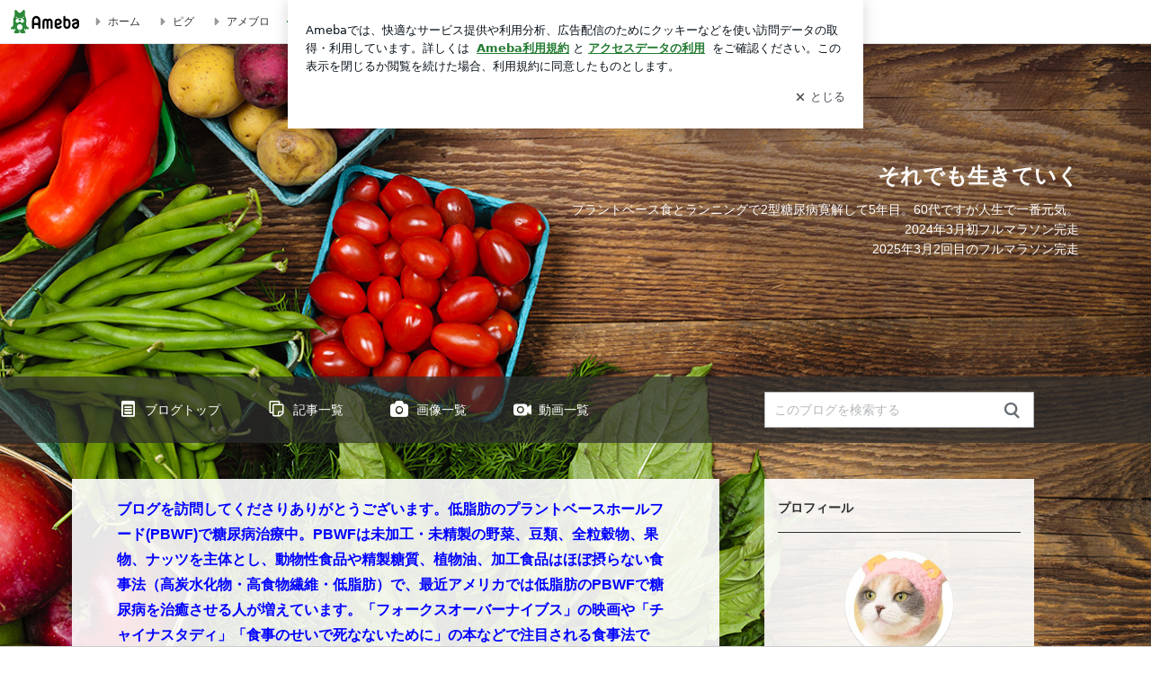

--- FILE ---
content_type: text/html; charset=utf-8
request_url: https://ameblo.jp/wemustbeholy/
body_size: 51154
content:
<!doctype html><html lang="ja" id="no-js" class="columnB fixed" data-base-skin-code="uranus" data-skin-code="ur_std_pf_vegetables_fruit" lang="ja"><head><meta charset="UTF-8"><meta name="referrer" content="origin"><meta data-react-helmet="true" name="description" content="Kさんのブログです。最近の記事は「大雪の中、ジョグと除雪と温泉とはま寿司（画像あり）」です。"/><link rel="dns-prefetch" href="//blog-embed.ameba.jp" ><link rel="dns-prefetch" href="//b.st-hatena.com"><link rel="dns-prefetch" href="//c.stat100.ameba.jp"><link rel="dns-prefetch" href="//cdn-ak.b.st-hatena.com"><link rel="dns-prefetch" href="//connect.facebook.net"><link rel="dns-prefetch" href="//emoji.ameba.jp"><link rel="dns-prefetch" href="//fonts.googleapis.com"><link rel="dns-prefetch" href="//ln.ameba.jp"><link rel="dns-prefetch" href="//platform.twitter.com"><link rel="dns-prefetch" href="//ssl-stat.amebame.com"><link rel="dns-prefetch" href="//ssl.ameba.jp"><link rel="preconnect" href="https://stat.ameba.jp"><link rel="dns-prefetch" href="//stat.ameba.jp"><link rel="dns-prefetch" href="//stat.blogskin.ameba.jp"><link rel="dns-prefetch" href="//stat.profile.ameba.jp"><link rel="dns-prefetch" href="//stat100.ameba.jp"><link rel="dns-prefetch" href="//sy.ameblo.jp"><link rel="dns-prefetch" href="//usrcss.ameblo.jp"><link rel="dns-prefetch" href="//www.facebook.com"><link rel="dns-prefetch" href="//www.google-analytics.com"><link rel="dns-prefetch" href="//www.google.co.jp"><link rel="dns-prefetch" href="//www.google.com"><link rel="dns-prefetch" href="//www.googletagmanager.com"><link rel="dns-prefetch" href="//adservice.google.co.jp"><link rel="dns-prefetch" href="//adservice.google.com"><link rel="dns-prefetch" href="//pagead2.googlesyndication.com"><link rel="dns-prefetch" href="//securepubads.g.doubleclick.net"><link rel="dns-prefetch" href="//flux-cdn.com"><link rel="preconnect" href="https://ads.pubmatic.com"><link rel="dns-prefetch" href="//ads.pubmatic.com"><link rel="dns-prefetch" href="//static.criteo.net"><link rel="dns-prefetch" href="//c.amazon-adsystem.com"><link rel="preconnect" href="https://c.amazon-adsystem.com"><link rel="dns-prefetch" href="//aax.amazon-adsystem.com"><link rel="shortcut icon" href="https://stat100.ameba.jp/common_style/img/favicon.ico"><link rel="apple-touch-icon-precomposed" href="https://stat100.ameba.jp/common_style/img/sp/apple-touch-icon.png"><style>.LazyLoad.isVisible:empty{display:none}.LazyLoad:not(.isVisible){min-height:1px!important}#no-js .LazyLoad,.no-js .LazyLoad{display:none}.LazyLoadDefaultBg{background:#fff}.App__Splash{align-items:center;display:flex;height:100vh;justify-content:center;left:0;position:absolute;top:0;width:100vw}.App__SplashLoader{animation:_7OzR628u .9s infinite;border-radius:50%;border:3px solid #2d8c3c;border-right:3px solid transparent;height:40px;width:40px}@keyframes _7OzR628u{0%{transform:rotate(0deg)}to{transform:rotate(1turn)}}img.emoji[src^="https://twemoji.maxcdn.com/"]{height:1em;margin:0 .05em 0 .1em;vertical-align:-.1em;width:1em}a:focus,a:hover{opacity:.8}</style><style id="rs_51682_0">._eHoZ6RKB{align-items:center;background:#fff;border-bottom:1px solid #e2e2e2;box-sizing:border-box;display:flex;font-size:0.75rem;justify-content:space-between;left:0;min-width:980px;padding:4px 0;position:fixed;top:0;white-space:nowrap;width:100%;z-index:2000}._eHoZ6RKB a{overflow:visible;position:static}._dyxXhxm6{justify-content:left;text-align:left}._dyxXhxm6,._38cuTj6i{align-items:center;display:flex}._38cuTj6i{flex-grow:1;justify-content:right;text-align:right}._dXNsNzyk{align-items:center;display:flex;height:40px;width:220px}._dXNsNzyk:before{background-color:#e2e2e2;content:"";flex:none;height:80%;width:1px}._31OUVfYK{display:flex;padding:0 12px 0 16px}._ejDRKrH6{opacity:.3;pointer-events:none}#no-js ._ejDRKrH6{opacity:1;pointer-events:auto}</style><style id="rs_71084_0">._cOG04xSi{display:inline-block;height:26px;margin:auto 12px;width:76px}</style><style id="rs_62109_0">._eThsBznJ,._eThsBznJ:focus,._eThsBznJ:hover,._eThsBznJ:link,._eThsBznJ:visited{align-items:center;color:#333;display:flex;height:40px;line-height:2.5rem;margin-right:16px;text-decoration:none}._33E2I1li{color:#999;font-size:1.125rem;margin-right:2px}._9K4jBmZY{vertical-align:middle}</style><style id="rs_70840_0">._6Xi4Kvj6,._6Xi4Kvj6:focus,._6Xi4Kvj6:hover,._6Xi4Kvj6:link,._6Xi4Kvj6:visited{align-items:center;color:#333;display:flex;height:40px;line-height:2.5rem;margin-right:16px;text-decoration:none}._8eRINZ6r{color:#2d8c3c;font-size:1.125rem;height:18px;margin-right:2px;width:18px}._8eRINZ6r,._djZZXyfs{vertical-align:middle}</style><style id="rs_55212_0">._cbEqpyqQ>a{font-size:0.8125rem;padding:1px 20px 0;text-decoration:none;width:92px}._cbEqpyqQ>a:focus,._cbEqpyqQ>a:hover,._cbEqpyqQ>a:link,._cbEqpyqQ>a:visited{color:#fff;text-decoration:none}</style><style id="rs_47047_0">.spui-LinkButton{align-items:center;box-sizing:border-box;display:inline-flex;font-family:inherit;font-weight:700;justify-content:center;line-height:1.3;-webkit-tap-highlight-color:rgba(8, 18, 26, 0.04);text-align:center;text-decoration:none;transition:background-color .3s}.spui-LinkButton:focus{outline:2px solid #0091ff;outline-offset:1px}.spui-LinkButton:focus:not(:focus-visible){outline:none}.spui-LinkButton--fullWidth{width:100%}.spui-LinkButton--large{border-radius:3em;font-size:1em;min-height:48px;padding:8px 16px}.spui-LinkButton--medium{border-radius:2.85714em;font-size:.875em;min-height:40px;padding:8px 16px}.spui-LinkButton--small{border-radius:2.46154em;font-size:.8125em;min-height:32px;padding:6px 10px}.spui-LinkButton--small:is(.spui-LinkButton--outlined,.spui-LinkButton--danger){padding-bottom:5px;padding-top:5px}@media (-ms-high-contrast:active),(-ms-high-contrast:none){.spui-LinkButton--large,.spui-LinkButton--medium,.spui-LinkButton--small{height:1px}}.spui-LinkButton--contained{background-color:#298737;border:none;color:#fff}.spui-LinkButton--contained:active{background-color:#0f5c1f}@media (hover:hover){.spui-LinkButton--contained:hover{background-color:#0f5c1f}}.spui-LinkButton--outlined{background-color:transparent;border:2px solid #298737;color:#237b31}.spui-LinkButton--outlined:active{background-color:#e7f5e9}@media (hover:hover){.spui-LinkButton--outlined:hover{background-color:#e7f5e9}}.spui-LinkButton--lighted{background-color:#e7f5e9;border:none;color:#237b31}.spui-LinkButton--lighted:active{background-color:#c6e5c9}@media (hover:hover){.spui-LinkButton--lighted:hover{background-color:#c6e5c9}}.spui-LinkButton--neutral{background-color:rgba(8, 18, 26, 0.08);border:none;color:rgba(8, 18, 26, 0.74)}.spui-LinkButton--neutral:active{background-color:rgba(8, 18, 26, 0.16)}@media (hover:hover){.spui-LinkButton--neutral:hover{background-color:rgba(8, 18, 26, 0.16)}}.spui-LinkButton--danger{background-color:transparent;border:2px solid #d91c0b;color:#d91c0b}.spui-LinkButton--danger:active{background-color:rgba(217, 28, 11, 0.05)}@media (hover:hover){.spui-LinkButton--danger:hover{background-color:rgba(217, 28, 11, 0.05)}}.spui-LinkButton-icon{line-height:0}.spui-LinkButton--iconstart .spui-LinkButton-icon--large{font-size:1.375em;margin-right:6px}.spui-LinkButton--iconstart .spui-LinkButton-icon--medium{font-size:1.429em;margin-right:4px}.spui-LinkButton--iconstart .spui-LinkButton-icon--small{font-size:1.23em;margin-right:2px}.spui-LinkButton--iconend{flex-direction:row-reverse}.spui-LinkButton--iconend .spui-LinkButton-icon--large{font-size:1.125em;margin-left:6px}.spui-LinkButton--iconend .spui-LinkButton-icon--medium{font-size:1.143em;margin-left:4px}.spui-LinkButton--iconend .spui-LinkButton-icon--small{font-size:1.077em;margin-left:2px}
/*# sourceURL=webpack://./node_modules/@openameba/spindle-ui/LinkButton/LinkButton.css */
/*# sourceMappingURL=[data-uri] */</style><style id="rs_92576_0">._fbyAvla9>a{font-size:0.8125rem;margin-left:8px;padding:1px 20px 0;text-decoration:none;width:92px}._fbyAvla9>a:focus,._fbyAvla9>a:hover,._fbyAvla9>a:link,._fbyAvla9>a:visited{color:#237b31;text-decoration:none}</style><style id="rs_81271_0">._6NMLVpxd::placeholder{color:rgba(8, 18, 26, 0.3)}._80F6sAQS{background:none;border:none;color:rgba(8, 18, 26, 0.61);cursor:pointer}</style><style id="rs_40693_0">._eU5CN-0j{max-width:none!important;vertical-align:bottom}._6aAdgtsb{align-items:center;display:flex!important}._d7HDjHh9{margin-left:6px}</style><style id="rs_16745_0">._7plg8Lz9{font-size:0.625rem;margin:0 auto;padding:2rem 0;text-align:center;width:50px}._e3FYx3xT{animation:_egsTv8IB .8s ease-in-out infinite;background-color:#efefef;border-radius:4px;display:inline-block;height:24px;margin:0 3px;width:6px}._adcbZ6Ja{animation-delay:-1.1s}._6rALHLl0{animation-delay:-1s}._bpI5jCHT{animation-delay:-.9s}@keyframes _egsTv8IB{0%,40%,to{transform:scaleY(.6666)}20%{transform:scaleY(1)}}</style><style id="rs_20263_1">._c106pBSS{height:100vh}</style><style id="rs_87490_0">._4aP8rsdk{align-items:center;display:flex;justify-content:space-between;min-height:26px}#no-js ._1ZTy65OQ{display:none}._3DiWFQoS{flex:1 1 auto;min-width:0;overflow:hidden;text-overflow:ellipsis;white-space:nowrap}._1kB2s0GY,._3DiWFQoS{min-height:14px}#no-js ._1kB2s0GY{display:none}._1BjNLF-z{vertical-align:text-bottom}._4FTXnUdn{font-size:1.5em;margin-right:4px;vertical-align:-.25em}</style><style id="rs_93476_0">._414hPZZw{position:relative}._414hPZZw,._52JmmuZl{display:inline-block}._2rllABWX{background-color:rgba(0, 0, 0, 0.5);border:none;bottom:0;color:#fff;cursor:pointer;height:32px;min-width:32px;opacity:0;outline:none;padding:0;position:absolute;right:0}._2rllABWX:focus,._2rllABWX:hover,._414hPZZw:hover ._2rllABWX,._52JmmuZl:hover ._2rllABWX{opacity:1}._2rllABWX:focus{box-shadow:0 0 0 2px #49c755}._9b0JIHyh{font-size:1rem;line-height:2rem;margin:8px 0;width:32px}._bFmifS95{display:none;font-size:0.75rem;line-height:2rem;margin-right:1em;vertical-align:top}._2rllABWX:focus ._bFmifS95,._2rllABWX:hover ._bFmifS95,._bFmifS95:focus,._bFmifS95:hover{display:inline-block}._6JWMNhoT .userImageLink,._6JWMNhoT a[href^="https://stat.ameba.jp/user_images/"]{pointer-events:none}._6JWMNhoT a:hover{opacity:1}#no-js ._3NmYViIm img[data-src]{display:none}</style><style id="rs_72174_0">._az905tQX{display:flex;position:absolute}._7vr2W36y{align-items:center;background:#fff;border:2px solid rgba(8, 18, 26, 0.08);border-radius:24px;box-sizing:border-box;color:rgba(8, 18, 26, 0.61);display:inline-flex;font-size:0.8125rem;font-weight:700;gap:2px;height:32px;line-height:1.3;padding:8px 10px;text-decoration:none!important}._7vr2W36y:focus,._7vr2W36y:hover{opacity:1}._7vr2W36y:visited{color:rgba(8, 18, 26, 0.61)}</style><style id="rs_72624_0">._5ip3Symu{margin:48px 0}._6F3VOEQK{border-bottom:1px solid rgba(8, 18, 26, 0.08);border-top:1px solid rgba(8, 18, 26, 0.08);font-size:1rem;line-height:1.4;padding:32px 0}._6F3VOEQK iframe,._6F3VOEQK img{max-width:100%}._6F3VOEQK img{height:auto}@media screen and (max-width:768px){._5ip3Symu{margin:0;padding:0 16px 32px}}</style><style id="rs_56565_0">._5vGQTAEE{margin:48px 16px}</style><style id="rs_62101_0">._2at8E5uo{background:#fff;border-top:1px solid #e2e2e2;height:44px;min-width:980px;padding:4px 0;width:100%}._694iKn5n{margin:0 auto;width:980px}._2wdu-6dW{color:#333;font-size:0.625rem;margin:0 auto 4px;text-align:right}._dmzgRmHo{margin-left:8px;text-decoration:none;vertical-align:middle}._pPbivCnY{margin:0 auto;text-align:right}._2HKY4Tf8{display:inline-block;margin-right:16px}._2HKY4Tf8:last-child{margin-right:0}._caKoBc6I,._caKoBc6I:hover,._caKoBc6I:visited{color:#333!important;font-size:0.75rem;text-decoration:none}._caKoBc6I:hover{opacity:.8}._YlPTRpNd{height:11px;margin-right:4px;position:relative;top:1px;vertical-align:0;width:11px}</style><style id="rs_84299_0">._8Cm5m8OS{display:table}._8RMqkVlz{background-color:#f8f8f8;padding:32px;width:65%}._6lRY752t,._8RMqkVlz{box-sizing:border-box;display:table-cell;vertical-align:middle}._6lRY752t{background-color:#efefef;padding:24px;width:35%}._8OcDeHZe{border:1px solid #ccc;border-radius:4px;box-sizing:border-box;font-size:0.875rem;min-height:15em;padding:1em;resize:none;vertical-align:bottom;width:100%;word-break:break-all}._N19cgurr{background-color:#2d8c3c;border:none;border-radius:4px;color:#fff;cursor:pointer;font-size:1rem;font-weight:700;margin-top:24px;outline:none;padding:.8em;width:100%}._N19cgurr:focus{box-shadow:0 0 0 2px #49c755}._N19cgurr:hover{opacity:.85}._9buh5AC5{color:#666;font-size:0.75rem;margin-top:24px;max-width:100%;text-align:left}._26lCPBuX,._26lCPBuX:active,._26lCPBuX:hover,._26lCPBuX:visited{color:#4290c6;text-decoration:none}._26lCPBuX:active,._26lCPBuX:hover{text-decoration:underline}</style><style id="rs_6655_0">._22ZPqf-4{background-color:#fff;border-radius:6px;bottom:auto;left:50%;opacity:0;outline:none;position:absolute;top:50%;transform:translate(-50%,-50%);transition:opacity .2s ease-out;width:70%;z-index:5000}._4Su5zFOL{opacity:1}._3OE1ufDU{background:rgba(0,0,0,.25);bottom:0;left:0;opacity:0;position:fixed;right:0;-webkit-tap-highlight-color:rgba(0,0,0,0);top:0;transition:opacity .2s ease-out;z-index:5000}._daMxp0in{opacity:1}._7mIxw7Dc{opacity:0}._1sclhkh-{background:#999;border:2px solid #fff;border-radius:50%;color:#fff;cursor:pointer;font-size:1rem;height:26px;line-height:1.625rem;padding:0;position:absolute;right:-9px;top:-9px;width:26px;z-index:5000}._1sclhkh-:focus{outline:5px auto -webkit-focus-ring-color}._aDeoO300{outline:none}</style><style id="rs_62353_0">._83l8sjn5{background-color:#fff;border-radius:6px;max-width:428px;min-width:224px;opacity:0;outline:none;position:relative;-webkit-tap-highlight-color:rgba(0, 0, 0, 0.05);transform:translate3d(0,100px,0);width:calc(100% - 96px);z-index:5000}._d4pK5Tyz{animation:_4gC3xrEE .2s ease-out;animation-fill-mode:forwards}._1eWyGEOh{animation:_4528KLoj .2s ease-in-out;animation-fill-mode:forwards}@keyframes _4gC3xrEE{0%{opacity:0;transform:translate3d(0,100px,0)}to{opacity:1;transform:translateZ(0)}}@keyframes _4528KLoj{0%{opacity:1;transform:translateZ(0)}to{opacity:0;transform:translate3d(0,100px,0)}}._3-e3N9rY{align-items:center;background:rgba(0, 0, 0, 0.8);bottom:0;display:flex;flex-direction:column;justify-content:center;left:0;opacity:0;position:fixed;right:0;-webkit-tap-highlight-color:rgba(0,0,0,0);top:0;transition:opacity .4s ease-out;z-index:5000}._fm1BrEL3{opacity:1}._5fwDsFUt{opacity:0}._cQtfhCW5{box-sizing:border-box;margin:20px 4px;max-height:60vh;overflow-y:auto;padding:16px}@media screen and (min-width:524px){._cQtfhCW5{margin:32px 16px}}._eqng8wty{margin-top:44px}@media screen and (min-width:524px){._eqng8wty{margin-top:32px}}._5FquatUo{margin-top:44px}._cQtfhCW5:after,._cQtfhCW5:before{content:"";display:block;height:16px;left:0;margin:0 20px;pointer-events:none;position:absolute;width:calc(100% - 40px);z-index:1}._cQtfhCW5:before{background:linear-gradient(0deg,hsla(0,0%,100%,0) 0,hsla(0,0%,100%,.6) 50%,#fff);top:20px}._cQtfhCW5:after{background:linear-gradient(hsla(0,0%,100%,0),hsla(0,0%,100%,.6) 50%,#fff);bottom:20px}._5FquatUo:before,._eqng8wty:before{top:44px}@media screen and (min-width:524px){._cQtfhCW5:after,._cQtfhCW5:before{margin:0 32px;width:calc(100% - 64px)}._cQtfhCW5:before,._eqng8wty:before{top:32px}._cQtfhCW5:after{bottom:32px}._5FquatUo:before{top:44px}}._9kUTzzoj{background-color:rgba(8, 18, 26, 0.04);border:4px solid #fff;border-radius:50%;box-sizing:border-box;display:block;height:68px;left:50%;margin:0;position:absolute;top:0;transform:translate(-50%,-24px);width:68px;z-index:2}@media screen and (min-width:524px){._9kUTzzoj{border:none;height:72px;left:auto;margin:0 auto 12px;position:static;top:auto;transform:translate(0);width:72px;z-index:0}}._7kaV3qij{color:#237b31}._4ZVqyNqL{color:#08121a;font-size:1rem;font-weight:700;letter-spacing:-0.00688rem;line-height:1.25;margin:0 0 8px;text-align:center}._aakRDrYe{display:inline-block;max-width:100%;overflow:hidden;text-overflow:ellipsis;vertical-align:bottom;white-space:nowrap}._fUXqbX-D{white-space:nowrap}._9XUoB1T7,._1Rt4PFnn,._4id-gFzF,._6JPDVSQq,._9p0-S3yo{margin:20px 0}@media screen and (min-width:524px){._9XUoB1T7,._1Rt4PFnn,._4id-gFzF,._6JPDVSQq,._9p0-S3yo{margin:28px 0}}._4id-gFzF{color:#08121a;font-size:0.875rem;line-height:1.4;text-align:center}._9p0-S3yo{color:rgba(8, 18, 26, 0.74);font-size:0.75rem;line-height:1.25;text-align:center}._6JPDVSQq{background-color:rgba(8, 18, 26, 0.08);border:none;height:1px}._9XUoB1T7{color:#08121a;font-size:0.75rem;line-height:1.25rem;margin-bottom:0;text-align:center}._5_SbU8tx{align-items:center;background:transparent;border:none;display:flex;height:44px;justify-content:center;outline:none;padding:0;position:absolute;right:0;top:0;width:44px;z-index:2}._5_SbU8tx:focus:after{border:2px solid #298737;border-radius:4px;content:"";display:block;height:20px;opacity:.4;position:absolute;width:20px}@media screen and (min-width:524px){._5_SbU8tx:focus:after{height:24px;width:24px}}._2ZSY-2u6{color:rgba(8, 18, 26, 0.61);font-size:1.125rem}@media screen and (min-width:524px){._2ZSY-2u6{font-size:1.375rem}}</style><style id="rs_81283_1">._1XJS5rgX{}._5HUmcbmF{}._16ambmTI{}._d5CQqExA{text-align:center}._9INk2G34,._d5CQqExA{}._9INk2G34{display:flex;justify-content:center}._9INk2G34:last-child{margin-bottom:0}._bTBk0XeF{flex-basis:176px}._bTBk0XeF+._bTBk0XeF{margin-left:12px}</style><style id="main_css"></style><link data-react-helmet="true" rel="stylesheet" media="screen,print" type="text/css" href="https://stat100.ameba.jp/ameblo/pc/css/templateStd-1.31.0.css"/><link data-react-helmet="true" rel="stylesheet" media="screen,print" type="text/css" href="https://stat100.ameba.jp/p_skin/ur_std_pf_vegetables_fruit/css/skin.css"/><link data-react-helmet="true" rel="alternate" type="application/rss+xml" title="RSS" href="http://rssblog.ameba.jp/wemustbeholy/rss20.xml"/><link data-react-helmet="true" href="https://ameblo.jp/wemustbeholy/page-2.html" rel="next"/><link data-react-helmet="true" rel="canonical" href="https://ameblo.jp/wemustbeholy/"/><link data-react-helmet="true" rel="alternate" href="android-app://jp.ameba/https/ameblo.jp/wemustbeholy/"/><link data-react-helmet="true" rel="alternate" href="android-app://jp.ameba/jpameblo/ameblo.jp/wemustbeholy/"/><link data-react-helmet="true" rel="alternate" type="text/html" media="handheld" href="http://m.ameba.jp/m/blogTop.do?guid=ON&amp;unm=wemustbeholy"/><style data-react-helmet="true" type="text/css">
            body {
              padding-top: 49px !important;
            }
          </style><title data-react-helmet="true">それでも生きていく</title><script data-release="20260126-58a4279" data-stack="prd" data-rum-token="pub7e3515948929631e94f5ce41d8b7d974" data-rum-id="6d6f9982-fdd4-4b0f-953a-2c14253560df" data-service-name="public-web" data-version="v2.353.0" data-build-type="module">!(0!==Math.floor(1e3*Math.random()))&&"addEventListener"in window&&window.addEventListener("load",function(){t=window,e=document,a="script",n="https://www.datadoghq-browser-agent.com/datadog-rum-v6.js",t=t[i="DD_RUM"]=t[i]||{q:[],onReady:function(e){t.q.push(e)}},(i=e.createElement(a)).async=1,i.src=n,(n=e.getElementsByTagName(a)[0]).parentNode.insertBefore(i,n);var t,e,a,n,i,r=document.querySelector("[data-rum-token][data-rum-id][data-service-name][data-version][data-stack]");window.DD_RUM.onReady(function(){window.DD_RUM.init({clientToken:r&&r.getAttribute("data-rum-token"),applicationId:r&&r.getAttribute("data-rum-id"),site:"datadoghq.com",service:r&&r.getAttribute("data-service-name"),version:r&&r.getAttribute("data-version"),env:r&&r.getAttribute("data-stack")||"prd",sessionSampleRate:10,sessionReplaySampleRate:0,trackUserInteractions:!0,trackViewsManually:!0,defaultPrivacyLevel:"mask-user-input"});var t=r&&r.getAttribute("data-build-type");t&&window.DD_RUM.setGlobalContextProperty("buildType",t)})},!1);</script><script>document.documentElement.id="";</script><script data-react-helmet="true" type="application/ld+json">{"@context":"https://schema.org","@type":"BlogPosting","mainEntityOfPage":{"@type":"WebPage","@id":"https://ameblo.jp/wemustbeholy/"},"headline":"それでも生きていく","datePublished":"2008-08-10T22:55:22.000+09:00","dateModified":"2026-01-26T16:29:43.000+09:00","author":{"@type":"Person","name":"K"},"publisher":{"@type":"Organization","name":"Ameba","logo":{"@type":"ImageObject","url":"https://stat100.ameba.jp/ameblo/pc/img/amebloJp/abema_logo.png","width":600,"height":32}},"image":{"@type":"ImageObject","url":"https://stat100.ameba.jp/ameblo/sp/img/amp_entryimage.png","width":960,"height":960}}</script><script async src="https://fundingchoicesmessages.google.com/i/pub-9369398376690864?ers=1" nonce="lRVLPgPuY8rWuqTsYYgdgQ"></script><script nonce="lRVLPgPuY8rWuqTsYYgdgQ">(function() {function signalGooglefcPresent() {if (!window.frames['googlefcPresent']) {if (document.body) {const iframe = document.createElement('iframe'); iframe.style = 'width: 0; height: 0; border: none; z-index: -1000; left: -1000px; top: -1000px;'; iframe.style.display = 'none'; iframe.name = 'googlefcPresent'; document.body.appendChild(iframe);} else {setTimeout(signalGooglefcPresent, 0);}}}signalGooglefcPresent();})();</script></head><body style="padding-top: 49px;" data-appshell=false class="skin-columnB" data-uranus-layout="columnB"><div id="announcer" aria-live="assertive" style="position:absolute;height:0;overflow:hidden;">それでも生きていく</div><div id="polite-announcer" aria-live="polite" role="status" style="position:absolute;width:1px;height:1px;overflow:hidden;clip-path:inset(50%);clip:rect(1px, 1px, 1px, 1px);"></div><div id="app" data-render="1"><div></div><div class="skin-page"><div class="_eHoZ6RKB" id="ambHeader" style="height:49px"><div class="_dyxXhxm6"><a data-google-interstitial="false" class="_cOG04xSi" href="https://www.ameba.jp/"><img alt="Ameba" height="26" src="https://c.stat100.ameba.jp/ameblo/assets/62a703e662634bf7df5adb490c73c271ce1da7c6ba048e85d4bce223e16204ee.svg" width="76"/></a><a data-google-interstitial="false" class="_eThsBznJ" href="https://www.ameba.jp/"><svg xmlns="http://www.w3.org/2000/svg" width="1em" height="1em" fill="currentColor" viewBox="0 0 24 24" role="img" aria-hidden="true" class="_33E2I1li"><path fill-rule="evenodd" d="m15.2 12.67-4.59 4.62c-.63.63-1.71.19-1.71-.7V7.41c0-.89 1.07-1.34 1.7-.71l4.59 4.55c.39.39.39 1.02.01 1.42" clip-rule="evenodd"></path></svg><span class="_9K4jBmZY">ホーム</span></a><a data-google-interstitial="false" class="_eThsBznJ" href="https://s.pigg.ameba.jp?frm_id=c.pc-inner-header-blog-pigghome" rel="nofollow"><svg xmlns="http://www.w3.org/2000/svg" width="1em" height="1em" fill="currentColor" viewBox="0 0 24 24" role="img" aria-hidden="true" class="_33E2I1li"><path fill-rule="evenodd" d="m15.2 12.67-4.59 4.62c-.63.63-1.71.19-1.71-.7V7.41c0-.89 1.07-1.34 1.7-.71l4.59 4.55c.39.39.39 1.02.01 1.42" clip-rule="evenodd"></path></svg><span class="_9K4jBmZY">ピグ</span></a><a data-google-interstitial="false" class="_eThsBznJ" href="https://ameblo.jp"><svg xmlns="http://www.w3.org/2000/svg" width="1em" height="1em" fill="currentColor" viewBox="0 0 24 24" role="img" aria-hidden="true" class="_33E2I1li"><path fill-rule="evenodd" d="m15.2 12.67-4.59 4.62c-.63.63-1.71.19-1.71-.7V7.41c0-.89 1.07-1.34 1.7-.71l4.59 4.55c.39.39.39 1.02.01 1.42" clip-rule="evenodd"></path></svg><span class="_9K4jBmZY">アメブロ</span></a></div><div class="_38cuTj6i"><a data-google-interstitial="false" class="_6Xi4Kvj6" href="https://official.ameba.jp/" title="芸能人ブログ"><svg xmlns="http://www.w3.org/2000/svg" width="1em" height="1em" fill="currentColor" viewBox="0 0 24 24" role="img" aria-hidden="true" class="_8eRINZ6r"><path d="m20.992 10.8-1.454 8.226a2 2 0 0 1-1.97 1.653H6.446a2 2 0 0 1-1.97-1.653L3.022 10.8a1 1 0 0 1 1.434-1.068L7.972 11.5l3.264-3.954a1 1 0 0 1 1.542 0l3.264 3.954 3.517-1.764a1 1 0 0 1 1.433 1.064m-8.985-8.4a1.628 1.628 0 1 0 0 3.255 1.628 1.628 0 0 0 0-3.255M2.925 5.256a1.628 1.628 0 1 0 0 3.256 1.628 1.628 0 0 0 0-3.256m18.05 0a1.628 1.628 0 1 0-.006 3.256 1.628 1.628 0 0 0 .006-3.256"></path></svg><span class="_djZZXyfs">芸能人ブログ</span></a><a data-google-interstitial="false" class="_6Xi4Kvj6" href="https://ameblo.jp/" title="人気ブログ"><svg xmlns="http://www.w3.org/2000/svg" width="1em" height="1em" fill="currentColor" viewBox="0 0 24 24" role="img" aria-hidden="true" class="_8eRINZ6r"><path d="m21.31 11.48-3.49 3.2.95 4.64c.14.7-.13 1.4-.71 1.82-.32.23-.69.35-1.06.35-.3 0-.61-.08-.89-.24L12 18.9l-4.12 2.34c-.28.16-.59.24-.89.24-.37 0-.74-.12-1.06-.35-.58-.42-.85-1.12-.71-1.82l.95-4.64-3.49-3.2a1.77 1.77 0 0 1-.5-1.88c.22-.68.8-1.15 1.51-1.23l4.7-.53 1.96-4.31c.31-.65.94-1.05 1.65-1.05s1.34.4 1.64 1.06l1.96 4.31 4.7.53c.71.08 1.29.55 1.51 1.23s.03 1.4-.5 1.88"></path></svg><span class="_djZZXyfs">人気ブログ</span></a><div class="_dXNsNzyk"><div class="_31OUVfYK _ejDRKrH6"><div class="_cbEqpyqQ"><a class="spui-LinkButton spui-LinkButton--intrinsic spui-LinkButton--small spui-LinkButton--contained" data-google-interstitial="false" href="https://auth.user.ameba.jp/signup?callback=https%3A%2F%2Fwww.ameba.jp&amp;utm_medium=ameba&amp;utm_source=ameblo.jp&amp;utm_campaign=ameba_blog_header_button&amp;force_ameba_id=true">新規登録</a></div><div class="_fbyAvla9"><a class="spui-LinkButton spui-LinkButton--intrinsic spui-LinkButton--small spui-LinkButton--outlined" data-google-interstitial="false" href="https://blog.ameba.jp/ucs/logininput.do?bnm=wemustbeholy&amp;service=pc_header&amp;token=">ログイン</a></div></div></div></div></div><header class="skin-bgHeader" data-uranus-layout="header" role="banner"><div data-uranus-layout="headerInner"><a aria-current="page" data-google-interstitial="false" class="" href="/wemustbeholy/"><div class="skin-headerTitle" data-uranus-component="headerTitle"><h1 class="skin-blogMainTitle" data-uranus-component="headerMainTitle">それでも生きていく</h1><p data-google-interstitial="false" class="skin-blogSubTitle">プラントベース食とランニングで2型糖尿病寛解して5年目。60代ですが人生で一番元気。2024年3月初フルマラソン完走<br/>2025年3月2回目のフルマラソン完走</p></div><div class="skin-headerImage" data-uranus-component="headerImage"></div></a></div></header><div class="skin-blogHeaderNav" data-uranus-component="blogHeaderNav" data-uranus-layout="headerNav"><nav class="skin-blogHeaderNavInner" data-uranus-layout="headerNavInner"><div data-uranus-layout="headerNavMain"><ul class="skin-blogHeaderNavMenu" data-uranus-component="blogNav"><li><a aria-current="page" data-google-interstitial="false" class="skin-topNavText is-active" href="/wemustbeholy/"><span class="skin-topNavIcon" data-uranus-icon="blog_top large hasLabel"></span>ブログトップ</a></li><li><a data-google-interstitial="false" class="skin-topNavText" href="/wemustbeholy/entrylist.html"><span class="skin-topNavIcon" data-uranus-icon="list_article large hasLabel"></span>記事一覧</a></li><li><a data-google-interstitial="false" class="skin-topNavText" href="https://ameblo.jp/wemustbeholy/imagelist.html"><span class="skin-topNavIcon" data-uranus-icon="photo large hasLabel"></span>画像一覧</a></li><li class="_eU5CN-0j"><a data-google-interstitial="false" class="skin-topNavText _6aAdgtsb" href="https://ameblo.jp/wemustbeholy/videolist.html" rel="nofollow"><svg xmlns="http://www.w3.org/2000/svg" width="24" height="24" fill="currentColor" viewBox="0 0 24 24" role="img" aria-hidden="true" class="skin-topNavIcon"><path d="M12.27 12a2.5 2.5 0 0 1-5 0 2.5 2.5 0 0 1 5 0m9.74-4.23v8.46c0 .83-.96 1.3-1.62.79l-2.89-2.27v.75c0 1.66-1.34 3-3 3H5c-1.66 0-3-1.34-3-3v-7c0-1.66 1.34-3 3-3h9.5c1.66 0 3 1.34 3 3v.75l2.89-2.27c.65-.51 1.62-.05 1.62.79M13.77 12c0-2.21-1.79-4-4-4s-4 1.79-4 4 1.79 4 4 4 4-1.79 4-4"></path></svg><span class="_d7HDjHh9">動画一覧</span></a></li></ul></div><div data-uranus-layout="headerNavSub"><div class="skin-blogSearch" data-uranus-component="search"><form action="https://search.ameba.jp/search.html" class="skin-blogSearch js-searchForm" data-uranus-component="search" id="blogSearchFormHeader" method="get" name="blogSearchFormHeader" role="search"><input type="text" class="skin-blogSearchInput js-searchInput _6NMLVpxd" id="blogSearchInputHeader" maxLength="255" name="q" placeholder="このブログを検索する" required="" size="20"/><input type="hidden" name="aid" value="wemustbeholy"/><div class="js-searchBtn" data-uranus-component="searchButton" id="blogSearchBtnHeader"><button aria-label="検索" class="_80F6sAQS" data-uranus-icon="search large" type="submit"></button></div></form></div></div></nav></div><div class="skin-blogBody" data-uranus-layout="body"><div class="skin-blogBodyInner" data-uranus-layout="content"><div data-uranus-layout="primary" id="primary"><div class="skin-blogMain skinMainArea" data-uranus-layout="main" id="main"><div class="skin-message skin-bgMain" data-uranus-component="message"><div class="skin-messageInner"><div data-google-interstitial="false" data-uranus-component="overwrap"><font size="2"><p><font color="#0000ff" size="3"><strong>ブログを訪問してくださりありがとうございます。低脂肪のプラントベースホールフード(PBWF)で糖尿病治療中。PBWFは未加工・未精製の野菜、豆類、全粒穀物、果物、ナッツを主体とし、動物性食品や精製糖質、植物油、加工食品はほぼ摂らない食事法（高炭水化物・高食物繊維・低脂肪）で、最近アメリカでは低脂肪のPBWFで糖尿病を治癒させる人が増えています。「フォークスオーバーナイブス」の映画や「チャイナスタディ」「食事のせいで死なないために」の本などで注目される食事法です。<br><br>糖尿病罹患歴30年近くになります。2018年8月にPBWF食に切り替え、2018年秋に糖尿病の内服薬をすべて断薬できました。それ以降寛解状態を維持しています。￥日々、驚くほどの健康効果や減量効果を感じています。目安の栄養比は炭水化物：蛋白質：脂肪が75：15：10です。動物性脂肪（特に飽和脂肪）・精製油・精製糖質は徹底排除しています。筋トレとランニングもがんばってます。2023年11月の健診ではA1cは5.8でした。<br><br><br>********************************************************<br><br>ミランは1970年、30歳のときに2型糖尿病と診断された。<br><br>子供の頃から肥満に悩み、ダイエットに挑戦しては体重の増減を繰り返していた。<br><br><br><br>糖尿病と診断されてもミランは驚かなかった。<br><br>両親も、兄も、叔母も糖尿病だったから、仕方がないと思ったのだ。<br><br>遺伝だから、ある程度の年齢になったら避けられない、<br>どうしようもないことなのだ、そう思い込んでいた。<br><br><br>糖尿病と診断されてから、ミランは糖尿病患者として生きてきた。<br><br><br>しかし1990年代に食生活を完全に菜食に切り替えたことでミランの人生は一変した。<br><br><br>現在の彼女は活力にあふれ、身も心も若々しい。<br><br><br>糖尿病と診断されて40年以上がたち、70代になったがミランはすこぶる健康だ。<br><br><br>それは特効薬や特殊なダイエット法のおかげではない。<br><br>ただ、いつも体に良いものを食べようと心がけているだけだ。<br><br><br>「食事のせいで死なないために　病気別編<br>『糖尿病で死なないために』より<br>（マイケル・グレガー著　神崎朗子訳　NHK出版）&gt;</strong></font></p><strong><br><a id="&amp;blogmura_banner" href="//sick.blogmura.com/2gatatounyobyou/ranking.html?p_cid=01652168"><img src="//sick.blogmura.com/2gatatounyobyou/img/2gatatounyobyou88_31.gif" width="88" height="31" border="0" alt=""></a><br><a id="&amp;blogmura_banner" href="//sick.blogmura.com/2gatatounyobyou/ranking.html?p_cid=01652168">にほんブログ村</a><br><br><br><br><a href="//blog.with2.net/link/?1982195:2246"><img title="糖尿病ランキング" src="https://blog.with2.net/img/banner/c/banner_1/br_c_2246_1.gif"></a><br><a style="font-size: 0.9em;" href="//blog.with2.net/link/?1982195:2246">糖尿病ランキング</a></strong></font></div></div></div><ul class="skin-paging" data-uranus-component="paging"><li><span class="skin-pagingPrev skin-btnPaging is-disabled" data-uranus-component="pagingItem">前ページ</span></li><li><a data-google-interstitial="false" class="skin-pagingNext skin-btnPaging ga-pagingTopNextTop" data-uranus-component="pagingItem" href="/wemustbeholy/page-2.html">次ページ<span class="skin-btnPagingIcon" data-uranus-icon="paging_next large"></span></a></li></ul><div class="skin-blogMainInner skin-bgMain" data-uranus-layout="mainInner" role="main"><article class="skin-entry js-entryWrapper" data-unique-ameba-id="wemustbeholy" data-unique-entry-id="12954669347" data-unique-entry-title="大雪の中、ジョグと除雪と温泉とはま寿司" data-uranus-component="entry"><div class="skin-entryInner"><div class="skin-entryHead" data-uranus-component="entryHead"><h2 class="skin-entryTitle" data-uranus-component="entryTitle"><a data-google-interstitial="false" class="skinArticleTitle" rel="bookmark" href="/wemustbeholy/entry-12954669347.html">大雪の中、ジョグと除雪と温泉とはま寿司</a></h2><div class="_4aP8rsdk _1ZTy65OQ" data-uranus-component="entryDate"><p class="_3DiWFQoS skin-entryPubdate"></p></div><div><dl class="_1kB2s0GY skin-entryThemes" data-uranus-component="entryThemes"></dl></div></div><div data-google-interstitial="false" class="skin-entryBody _3NmYViIm" data-uranus-component="entryBody" id="entryBody"><p>こんにちわー！<br>
<br>
昨夜は何気に福井県知事選の開票速報</p>
<p>をスマホで見てたら、あまりの激戦で、</p>
<p>結果が出るまで寝れなくなってしまい、</p>
<p>今日は寝不足であります。<br>
&nbsp;</p>
<p>まさかの結果でした！<br>
選挙前は、我が街・越前市の前市長の</p>
<p>山田氏が楽勝だろうと思われてた雰囲気。</p>
<p>そもそも石田氏っていったい誰？って</p>
<p>感じで。<br>
山田氏は各団体から推薦受けて担ぎあげ</p>
<p>られて、越前市市長を辞めて知事選に出馬。</p>
<p>元副知事です。市長から知事へとキャリア</p>
<p>アップの予定だったと思われますが、まさ</p>
<p>かの落選・・<br>
今日から「無職のおじさん」になってしまっ</p>
<p>たよ。かわいそう。市長辞め損。<br>
誠実ないい市長だったのに。<br>
実際、知事選でも越前市では石田氏に1万票</p>
<p>差をつけて圧勝したんだけど、福井市で逆転</p>
<p>されてしまった。<br>
地元政界に詳しいじーさんも「間違いなく山田</p>
<p>さんが上がる」って言ってたんだけどなあ。<br>
&nbsp;</p>
<p>それにしても大きな変化を嫌うバリバリの保守</p>
<p>体質の福井県民が、政治経験なしの独身の35才</p>
<p>のお兄ちゃんを知事にしてしまうって、</p>
<p>びっくりだよ。<br>
噂ではお姉さん、おばさんなどの女性有権者たち</p>
<p>は石田氏のルックスが気に入って投票したとか（笑）<br>
&nbsp;</p>
<p>私は彼の目つきと雰囲気がちょっと苦手。なんと</p>
<p>なく兵庫県知事のS氏と同じ臭いを感じてしまう</p>
<p>んだが・・<br>
<br>
とにかく、3月のふくい桜マラソンの開会宣言を</p>
<p>するのはあのお兄ちゃん知事ってことね。<br>
ゴール横で待っててハイタッチしてくれるかな～。<br>
<br>
大雪はようやく峠を越えました！<br>
昨日は日曜だったので、除雪の前に走りに行きた</p>
<p>いと思い、雪の中をワークマンのサファリブーツ<br>
と合羽の上下でGO！<br>
雪でデコボコになった道、融雪の水で小川に</p>
<p>なってる道、噴水のように水が吹き出してる</p>
<p>道などをゆっくりジョグ。</p>
<p>&nbsp;</p>
<p><a href="https://stat.ameba.jp/user_images/20260126/10/wemustbeholy/35/92/p/o0996099615744687140.png"><img alt="" contenteditable="inherit" height="220" src="https://stat.ameba.jp/user_images/20260126/10/wemustbeholy/35/92/p/o0996099615744687140.png?caw=800" width="220" class="PhotoSwipeImage" data-entry-id="12954669347" data-image-id="15744687140" data-image-order="1" loading="eager"></a><br>
傍から見たら完全にアタオカ。<br>
このブーツは優秀だわー。<br>
滑らないし、くるぶしまで水に浸かって</p>
<p>も靴の中はまったく濡れないし。<br>
楽しく走った後は除雪作業を1時間。<br>
その後やっと朝ごはん。<br>
<br>
その後は車で河和田温泉へ。<br>
大きな道は融雪されてるけど一般道は路面</p>
<p>が雪でボッコボコ！<br>
ビビりながらのろのろ運転してなんとか</p>
<p>ラポーゼかわだに10時過ぎに到着。</p>
<p><br>
<a href="https://stat.ameba.jp/user_images/20260126/10/wemustbeholy/4d/59/j/o1080079615744687135.jpg"><img alt="" contenteditable="inherit" height="162" src="https://stat.ameba.jp/user_images/20260126/10/wemustbeholy/4d/59/j/o1080079615744687135.jpg?caw=800" width="220" class="PhotoSwipeImage" data-entry-id="12954669347" data-image-id="15744687135" data-image-order="2" loading="lazy"></a><br>
<a href="https://stat.ameba.jp/user_images/20260126/10/wemustbeholy/9a/71/j/o1080070215744687133.jpg"><img alt="" contenteditable="inherit" height="143" src="https://stat.ameba.jp/user_images/20260126/10/wemustbeholy/9a/71/j/o1080070215744687133.jpg?caw=800" width="220" class="PhotoSwipeImage" data-entry-id="12954669347" data-image-id="15744687133" data-image-order="3" loading="lazy"></a><br>
駐車場の除雪が終っておらず、お風呂も</p>
<p>用意ができておらず11時まで入れないと</p>
<p>のこと。休憩室でひたすら待ちました。<br>
露天風呂の周囲も雪がたっぷり積もって</p>
<p>て、雪見風呂が風情があって最高でした。<br>
<br>
お風呂の後は「ひとりはま寿司」で<br>
一週間の疲れを癒す！<br>
<br>
前菜としてキムチを食べたあとブロッコリー</p>
<p>のサラダと、フェアの「広島産牡蠣のクリーム<br>
コロッケ」を。熱々で美味しい～。</p>
<p>このカットパイナップル、120円って安いよね。<br>
私はフルーツは食後ではなく食事の一部として</p>
<p>いただきます。</p>
<p><br>
<a href="https://stat.ameba.jp/user_images/20260126/10/wemustbeholy/17/5d/j/o1080082115744687132.jpg"><img alt="" height="319" src="https://stat.ameba.jp/user_images/20260126/10/wemustbeholy/17/5d/j/o1080082115744687132.jpg?caw=800" width="420" class="PhotoSwipeImage" data-entry-id="12954669347" data-image-id="15744687132" data-image-order="4" data-amb-layout="fill-width" loading="lazy"></a></p>
<p>&nbsp;</p>
<p>それから、やはりフェアの「ボルチーニ香る</p>
<p>アサリとエリンギのクリーム蒸し」っておしゃれ</p>
<p>なものをいただきました。これもすごく美味しい！</p>
<p><br>
<a href="https://stat.ameba.jp/user_images/20260126/10/wemustbeholy/25/bb/j/o1080078915744687131.jpg"><img alt="" contenteditable="inherit" height="161" src="https://stat.ameba.jp/user_images/20260126/10/wemustbeholy/25/bb/j/o1080078915744687131.jpg?caw=800" width="220" class="PhotoSwipeImage" data-entry-id="12954669347" data-image-id="15744687131" data-image-order="5" loading="lazy"></a><br>
はま寿司ではフレキシタリアン（菜食中心</p>
<p>だけど、魚介と乳製品と卵を少し許容する）</p>
<p>になる私です。<br>
<br>
帰りにじーさんの様子を伺いに。<br>
元気そうだったけど、お風呂に入ってたら</p>
<p>途中でボイラーが故障してお湯が出なく</p>
<p>なり、凍えそうになったって。<br>
医者から1週間風呂禁止って言われてた</p>
<p>はずなのにねえ。<br>
さらには前日は屋根の雪が気になり<br>
屋根に上って雪を降ろし、ついでに家の前</p>
<p>の除雪もしたそうで・・<br>
一週間安静って言われたんじゃないのかー。<br>
<br>
金曜日に私はじーさんの炊飯器の白飯に</p>
<p>大量のもち麦を混ぜ込んできたのですが、</p>
<p>昨日日誌を確認したら土曜日に便が2回も</p>
<p>出てた！もち麦すげー。「食べにくかった」と</p>
<p>文句を言われたけど。<br>
冷蔵庫を開けると、お腹の調子を整えると</p>
<p>かいうビヒダスの飲むヨーグルトの小瓶が</p>
<p>ずらっと並んでて毎日飲んでるみたいです</p>
<p>があまり効果はないみたい。圧倒的にもち</p>
<p>麦のほうが効くね。<br>
<br>
大雪のピークは終わったというから、今朝は</p>
<p>もう除雪しなくていいかも、と期待して起きた</p>
<p>のですが、積雪はそれほどでもないけど、家</p>
<p>の前にブルが置いていった雪塊が並んでおり</p>
<p>ました。<br>
走る気満々だったので、今朝も除雪前に</p>
<p>ブーツでジョグって来ました。</p>
<p>&nbsp;</p>
<p><a href="https://stat.ameba.jp/user_images/20260126/10/wemustbeholy/0b/d3/p/o0996099615744687130.png"><img alt="" contenteditable="inherit" height="220" src="https://stat.ameba.jp/user_images/20260126/10/wemustbeholy/0b/d3/p/o0996099615744687130.png?caw=800" width="220" class="PhotoSwipeImage" data-entry-id="12954669347" data-image-id="15744687130" data-image-order="6" loading="lazy"></a></p>
<p><br>
その後除雪。今朝は30分で終わりました。<br>
<br>
また今週の木曜日あたりから寒波が来る</p>
<p>って言ってます。<br>
もうしばらく厳しい冬に耐える日々が続き</p>
<p>ます。雪国の皆さん、春を楽しみにして</p>
<p>がんばりましょう！<br>
<br>
&nbsp;</p>
<p>*************************************<br>
<br>
<a href="https://ameblo.jp/wemustbeholy/entry-12620442537.html" rel="noopener noreferrer" target="_blank">2型糖尿病完全ガイド</a><br>
<br>
<a href="https://ameblo.jp/wemustbeholy/entry-12553504857.html" rel="noopener noreferrer" target="_blank">インスリン抵抗性改善ダイエット</a><br>
<br>
<a href="https://ameblo.jp/wemustbeholy/entry-12555403154.html" rel="noopener noreferrer" target="_blank">高炭水化物食で2型糖尿病を逆転させる</a><br>
<br>
<a href="https://ameblo.jp/wemustbeholy/entry-12608162684.html" rel="noopener noreferrer" target="_blank">糖尿病についての間違いトップ3</a><br>
<br>
<a href="https://ameblo.jp/wemustbeholy/entry-12539248434.html" rel="noopener noreferrer" target="_blank">糖質制限の長期的影響</a><br>
<br>
<a href="https://ameblo.jp/wemustbeholy/entry-12432430246.html" rel="noopener noreferrer" target="_blank">糖尿病をスーパーパワーに！</a></p>
<p>&nbsp;</p>
<p>&nbsp;</p>
<p>&nbsp;</p>
<p>&nbsp;</p>
<p>ランキングを楽しんでおります♪応援してね。<br>
<a href="//sick.blogmura.com/2gatatounyobyou/ranking.html?p_cid=01652168" id="&amp;blogmura_banner"><img alt="" border="0" height="31" src="//sick.blogmura.com/2gatatounyobyou/img/2gatatounyobyou88_31.gif" width="88" loading="lazy"></a><br>
<a href="//sick.blogmura.com/2gatatounyobyou/ranking.html?p_cid=01652168" id="&amp;blogmura_banner">にほんブログ村</a><br>
<br>
<a href="//blog.with2.net/link/?1982195:2246"><img src="https://blog.with2.net/img/banner/c/banner_1/br_c_2246_1.gif" title="糖尿病ランキング" loading="lazy"></a><br>
<a href="//blog.with2.net/link/?1982195:2246" style="font-size: 0.9em;">糖尿病ランキング</a></p>
<p>&nbsp;</p>
<p>&nbsp;</p>
<p>&nbsp;</p></div><div><div class="LazyLoad skin-mod-bg-color" style="height:250px"></div></div><div><div class="LazyLoad skin-mod-bg-color" style="height:250px"></div></div><div style="min-height:651px"></div></div></article><div><div class="LazyLoad skin-mod-bg-color" style="height:362px"></div></div><div><div class="LazyLoad skin-mod-bg-color" style="height:294px"></div></div><article class="skin-entry js-entryWrapper" data-unique-ameba-id="wemustbeholy" data-unique-entry-id="12954426519" data-unique-entry-title="大雪だよ～（涙）" data-uranus-component="entry"><div class="skin-entryInner"><div class="skin-entryHead" data-uranus-component="entryHead"><h2 class="skin-entryTitle" data-uranus-component="entryTitle"><a data-google-interstitial="false" class="skinArticleTitle" rel="bookmark" href="/wemustbeholy/entry-12954426519.html">大雪だよ～（涙）</a></h2><div class="_4aP8rsdk _1ZTy65OQ" data-uranus-component="entryDate"><p class="_3DiWFQoS skin-entryPubdate"></p></div><div><dl class="_1kB2s0GY skin-entryThemes" data-uranus-component="entryThemes"></dl></div></div><div data-google-interstitial="false" class="skin-entryBody _3NmYViIm" data-uranus-component="entryBody" id="entryBody"><p>こんにちわー！<br>
<br>
大雪で心が折れそうです・・<br>
<br>
まずは木曜の朝にドカンと積もり</p>
<p>ました。</p>
<p><a href="https://stat.ameba.jp/user_images/20260124/10/wemustbeholy/a1/dd/j/o0810108015743975300.jpg"><img alt="" contenteditable="inherit" height="293" src="https://stat.ameba.jp/user_images/20260124/10/wemustbeholy/a1/dd/j/o0810108015743975300.jpg?caw=800" width="220" class="PhotoSwipeImage" data-entry-id="12954426519" data-image-id="15743975300" data-image-order="1" loading="eager"></a></p>
<p>楽しくファスティングラン！<br>
の予定がファスティング除雪。<br>
6時前から始めて7時過ぎまで。<br>
しかし除雪してもまたすぐ積もる。<br>
鬼のような降り方。</p>
<p><br>
金曜の朝、前夜に雪を全部落としてお</p>
<p>いた愛車がこうなってた。<br>
<a href="https://stat.ameba.jp/user_images/20260124/10/wemustbeholy/a7/31/j/o0810108015743975301.jpg"><img alt="" contenteditable="inherit" height="293" src="https://stat.ameba.jp/user_images/20260124/10/wemustbeholy/a7/31/j/o0810108015743975301.jpg?caw=800" width="220" class="PhotoSwipeImage" data-entry-id="12954426519" data-image-id="15743975301" data-image-order="2" loading="lazy"></a></p>
<p>昨日もランオフして1時間以上除雪。<br>
<br>
昨日の夜は一段落したように思え、夜中</p>
<p>にトイレに起きた時に外を見たら積雪は</p>
<p>増えてなくて「明日の朝は防水ブーツで走</p>
<p>れる！」って喜んでまた寝たのですが<br>
起きたらまた積もってた・・</p>
<p><a href="https://stat.ameba.jp/user_images/20260124/10/wemustbeholy/e3/08/j/o0810108015743975304.jpg"><img alt="" contenteditable="inherit" height="293" src="https://stat.ameba.jp/user_images/20260124/10/wemustbeholy/e3/08/j/o0810108015743975304.jpg?caw=800" width="220" class="PhotoSwipeImage" data-entry-id="12954426519" data-image-id="15743975304" data-image-order="3" loading="lazy"></a><br>
今朝もランオフ。<br>
<br>
3日続けて走らないの、何年かぶりです。</p>
<p>走りた～い。<br>
お昼はジム行ってバイク漕いでます。</p>
<p>ジムも長靴履いて歩いていきます。<br>
明日の日曜は走れるかしら・・<br>
<br>
高速もJRもローカル線も止まってるみ</p>
<p>たいで、明日福井から大阪ハーフに参戦</p>
<p>予定のランナーさんたちはDNSを余儀なく</p>
<p>されそう。<br>
<br>
こんな時にサンドーム福井では平井大さん</p>
<p>って人のコンサートが開催されるそうなん</p>
<p>だけど、参加者は会場にたどりつけるの？</p>
<p>無事に帰れるの？と心配。<br>
1月、2月は福井でコンサートなんかやっ</p>
<p>ちゃだめだと思う。<br>
&nbsp;</p>
<p>風邪ひいたじーさんは無事なのか？と昨日</p>
<p>ジムの帰りに寄ってみたら、お腹が痛いって</p>
<p>めっちゃ苦しそうな様子。<br>
どうやら便秘がひどいみたい。<br>
硬い便が出口あたりで詰まっているようで、</p>
<p>座ると痛いって言ってずっと立ってる。<br>
ちょうどヘルパーさんも来てて「これは病院</p>
<p>行って摘便してもらうしかない」ってことで<br>
ケアマネさん通じて病院にアポを取ってもら</p>
<p>い、息子さんに連絡して連れていってもらう</p>
<p>ことになりました。<br>
<br>
トシちゃん滞在中は毎日ご飯にもち麦入れて</p>
<p>炊いてくれていたんだけど、トシちゃん帰って<br>
からは、入れてなかったの。<br>
私は会うたびに「ご飯にもち麦入れて炊いて</p>
<p>る？」って聞くのですが、そのたびに「今日</p>
<p>は入れてない。」と言うじーさん。<br>
たぶん毎日入れてない。入れる気がない。食感</p>
<p>が嫌なんだと思う。</p>
<p>分包タイプを買ってきて炊飯器の横に置いて</p>
<p>あるのに！<br>
「入れないと、また便秘で辛い思いするよ！」</p>
<p>って言ってたんだけど案の定こうなったわ。<br>
じーさん、日誌に排便のあるなしも毎日記録し</p>
<p>てるんだけど、どうやら一週間ぐらい出てない。<br>
先日一緒にやよい軒に行ったときはもち麦ご飯</p>
<p>を一杯完食したんだけどその翌日はちゃんと出て</p>
<p>たのよね。もち麦のパワーは侮れないのだ。<br>
<br>
ったく人の言うことを聞かないんだから。<br>
むかつくので（笑）昨日の夕方にもち麦を</p>
<p>茹でて（20分茹でて10分蒸らす）タッパーに</p>
<p>入れてじーさんの家に行って、炊飯器の中の</p>
<p>白飯にもち麦たっぷり混ぜ込んでやったわ。<br>
じーさんは病院で出してもらってすっきりし</p>
<p>てちょっと元気になってた。<br>
<br>
余ったゆでもち麦は今朝、昨夜の鍋（キムチ鍋）</p>
<p>の残り汁に入れて雑炊にして食べたら美味し<br>
かった～。<br>
<br>
ああ、早くこの寒波が去り、じーさんも元気</p>
<p>になりますように。</p>
<p>元気になったらまたやよい軒に連れていって</p>
<p>今度はもち麦ご飯を大盛りでオーダー</p>
<p>してあげるわ。<br>
<br>
<br>
*************************************<br>
<br>
<a href="https://ameblo.jp/wemustbeholy/entry-12620442537.html" rel="noopener noreferrer" target="_blank">2型糖尿病完全ガイド</a><br>
<br>
<a href="https://ameblo.jp/wemustbeholy/entry-12553504857.html" rel="noopener noreferrer" target="_blank">インスリン抵抗性改善ダイエット</a><br>
<br>
<a href="https://ameblo.jp/wemustbeholy/entry-12555403154.html" rel="noopener noreferrer" target="_blank">高炭水化物食で2型糖尿病を逆転させる</a><br>
<br>
<a href="https://ameblo.jp/wemustbeholy/entry-12608162684.html" rel="noopener noreferrer" target="_blank">糖尿病についての間違いトップ3</a><br>
<br>
<a href="https://ameblo.jp/wemustbeholy/entry-12539248434.html" rel="noopener noreferrer" target="_blank">糖質制限の長期的影響</a><br>
<br>
<a href="https://ameblo.jp/wemustbeholy/entry-12432430246.html" rel="noopener noreferrer" target="_blank">糖尿病をスーパーパワーに！</a></p>
<p>&nbsp;</p>
<p>&nbsp;</p>
<p>&nbsp;</p>
<p>ランキングを楽しんでおります♪応援してね。<br>
<a href="//sick.blogmura.com/2gatatounyobyou/ranking.html?p_cid=01652168" id="&amp;blogmura_banner"><img alt="" border="0" height="31" src="//sick.blogmura.com/2gatatounyobyou/img/2gatatounyobyou88_31.gif" width="88" loading="lazy"></a><br>
<a href="//sick.blogmura.com/2gatatounyobyou/ranking.html?p_cid=01652168" id="&amp;blogmura_banner">にほんブログ村</a><br>
<br>
<a href="//blog.with2.net/link/?1982195:2246"><img src="https://blog.with2.net/img/banner/c/banner_1/br_c_2246_1.gif" title="糖尿病ランキング" loading="lazy"></a><br>
<a href="//blog.with2.net/link/?1982195:2246" style="font-size: 0.9em;">糖尿病ランキング</a></p>
<p>&nbsp;</p>
<p>&nbsp;</p>
<p>&nbsp;</p></div><div><div class="LazyLoad skin-mod-bg-color" style="height:250px"></div></div><div style="min-height:181px"></div></div></article><article class="skin-entry js-entryWrapper" data-unique-ameba-id="wemustbeholy" data-unique-entry-id="12954152131" data-unique-entry-title="大雪直前！じーさん風邪ひく。" data-uranus-component="entry"><div class="skin-entryInner"><div class="skin-entryHead" data-uranus-component="entryHead"><h2 class="skin-entryTitle" data-uranus-component="entryTitle"><a data-google-interstitial="false" class="skinArticleTitle" rel="bookmark" href="/wemustbeholy/entry-12954152131.html">大雪直前！じーさん風邪ひく。</a></h2><div class="_4aP8rsdk _1ZTy65OQ" data-uranus-component="entryDate"><p class="_3DiWFQoS skin-entryPubdate"></p></div><div><dl class="_1kB2s0GY skin-entryThemes" data-uranus-component="entryThemes"></dl></div></div><div data-google-interstitial="false" class="skin-entryBody _3NmYViIm" data-uranus-component="entryBody" id="entryBody"><p>こんにちわー！<br>
<br>
警報級大雪が来ると連日脅されて</p>
<p>いて、ビビりまくる日々です。<br>
とりあえずまだ積雪はないです。<br>
<br>
昨日の朝は前夜の天気予報が「雨＆</p>
<p>暴風」だったので久々にランオフだわ～</p>
<p>と期待（？）して寝て、いつもより遅く</p>
<p>起きて外を見たら、雨も雪も降ってない</p>
<p>ので、やっぱり走らなきゃと思い（ほぼ</p>
<p>病気）布団にしがみつきたがる自分をなだ</p>
<p>めてすかして叱って、なんとか走り出した</p>
<p>ものの、ものすごい北風（向かい風の時は</p>
<p>押し戻されそうになるくらい）に途中で心</p>
<p>が折れ、短い距離でさっさと撤収！</p>
<p><a href="https://stat.ameba.jp/user_images/20260121/14/wemustbeholy/c4/dc/p/o0996099615743127676.png"><img alt="" contenteditable="inherit" height="220" src="https://stat.ameba.jp/user_images/20260121/14/wemustbeholy/c4/dc/p/o0996099615743127676.png?caw=800" width="220" class="PhotoSwipeImage" data-entry-id="12954152131" data-image-id="15743127676" data-image-order="1" loading="eager"></a><br>
でもこんな朝に走った私はえらい！<br>
<br>
今朝は雪積もったかしらと、おそるおそ</p>
<p>る外を見たら、まだ積もっていませんで</p>
<p>した。しかし気温が低すぎで、やはり布団</p>
<p>と別れるのが辛かった。でもなんとか震え</p>
<p>ながら出走。<br>
<br>
道が凍結していました。こんな時は道の端に</p>
<p>薄っすら積もった雪の上を走るのが安全。<br>
ゆっくり公園まで行って、公園の芝生グラウン</p>
<p>ドをグルグル周回。芝生の上にパウダースノー</p>
<p>が乗ってサクサクで、滑る心配はありません。</p>
<p>とりあえず走れたことに感謝。</p>
<p>&nbsp;</p>
<p><a href="https://stat.ameba.jp/user_images/20260121/14/wemustbeholy/d8/99/p/o0996099615743127669.png"><img alt="" contenteditable="inherit" height="220" src="https://stat.ameba.jp/user_images/20260121/14/wemustbeholy/d8/99/p/o0996099615743127669.png?caw=800" width="220" class="PhotoSwipeImage" data-entry-id="12954152131" data-image-id="15743127669" data-image-order="2" loading="lazy"></a><br>
&nbsp;</p>
<p>明日の朝はいよいよ大雪による強制</p>
<p>ランオフの可能性が高いです。<br>
しばらく雪が続くんだって。<br>
日曜は走れるといいなあ。<br>
なんだなんだ言って一月はまだ一日</p>
<p>も休んでないんだけどね。<br>
<br>
今日は小浜市からお手紙。<br>
4月の小浜マラソンへのお誘いでした。<br>
小浜は車で行けば2時間弱で着きそうな</p>
<p>距離なんだけど、高速運転できない私は</p>
<p>（パニック発作が出てしまう。若いころ</p>
<p>は平気だったのに・・）電車で行くしかな</p>
<p>く、そうすると前の夜に敦賀に泊まって</p>
<p>小浜線の始発に乗らないと間に合わない。<br>
同県内のレースなのにあまりにコスパと</p>
<p>タイパが悪いので今年はやめておきますわ。<br>
どうせ泊まりがけで参戦するなら、まだ行っ</p>
<p>たことがない地域のレースに行ってみたい。<br>
<br>
昨日はじーさんと夜に整骨院行く約束で、</p>
<p>お迎えに行ったら、風邪引いて寝込んで</p>
<p>おられた・・熱が出て、病院行ったら医者</p>
<p>から一週間の安静（お風呂も禁止）を命じ</p>
<p>られたそうです。<br>
まあ、医者としては肺炎でも起こされたら<br>
困るからそういうんだろうけど、寝てばか</p>
<p>りいたら食欲が出ずに栄養が摂れないし、</p>
<p>脚の筋肉が弱りそうで心配だなあ・・<br>
<br>
今日のお昼にお見舞いに行ったら熱も下が</p>
<p>って元気そうだったけど、医者からの指示</p>
<p>は守って一週間安静にするんだって。<br>
水ようかんと稲荷寿司と甘酒を差し入れし</p>
<p>てきました。せっかく増えた体重が落ちま</p>
<p>せんように。<br>
<br>
お昼のジムで、以前に練習会でコーチして</p>
<p>もらった地元の速いランナーがトレッド</p>
<p>ミルでインターバル走されてました。<br>
ふくい桜で毎年4時間のペーサーをされて</p>
<p>いる人です。<br>
<br>
私、去年の地元レースでハーフの自己ベスト</p>
<p>更新できたことを報告し、今年のふくい桜</p>
<p>でもがんばりたいって話すと、練習について</p>
<p>のアドバイスをいろいろいただきました。<br>
ハーフのペースよりプラス10秒から20秒</p>
<p>（キロあたり）のペースを淡々と刻んでフルを</p>
<p>走るように。練習は週に一度ポイント練習</p>
<p>（速いペースでのインターバルとか）を入れて、</p>
<p>あとはゆっくりめのジョグでいい。</p>
<p>ポイント練習の日に疲労が残ってない状態を</p>
<p>作ること。（ポイント練習は週一以上はやらなく</p>
<p>ていい）ロング走はやってもいいけど（敢えて</p>
<p>やる必要はない）その場合も疲労を残さない</p>
<p>ように。<br>
ポイント練習は私の走力なら、キロ5分半で</p>
<p>1㎞を5本とか。（合間は呼吸が普通になるま</p>
<p>でレスト）トレミなら時速11㎞で。</p>
<p>普段の練習で、「あれ？今日はペースが上がら</p>
<p>ない？」ってことがあると思うけど、それは</p>
<p>走力が落ちたんじゃなくて、疲れてるだけだ</p>
<p>から。そこで焦って無理にペースを上げると</p>
<p>疲労が蓄積して悪循環になっていくだけです。<br>
ただ走っていれば走力が付くのは初心者のうち</p>
<p>だけで、フルを完走できてるなら、もうそんな</p>
<p>段階ではないです。などなど。</p>
<p>勉強になりました！<br>
これからは週一でスピード練習に挑むわ！</p>
<p>（しかし雪が・・・）<br>
<br>
私はジムでトレミで走ってる人を見ると、</p>
<p>着地の仕方をガン見しちゃうんですが、</p>
<p>初心者っぽい人はほぼ100％踵着地です。<br>
でもコーチはきれいなミッドフット着地で</p>
<p>したね～。<br>
<br>
最近読んで勉強になった食事・栄養系の記事</p>
<p>をいくつか紹介しておきます。興味ある人は</p>
<p>自動翻訳でお読みください。<br>
（私が時間かけて訳してアップしたって、自動</p>
<p>翻訳とそう変わらないし、どうせ誰もコメント</p>
<p>してくれないしさ・・）</p>
<p>&nbsp;</p>
<div class="ogpCard_root">
<article class="ogpCard_wrap" contenteditable="false" style="display:inline-block;max-width:100%"><a class="ogpCard_link" data-ogp-card-log="" href="https://www.freedomfromdiabetes.org/blog/post/fat-as-fuel-burn-stored-fat-for-energy/4996" rel="noopener noreferrer" style="display:flex;justify-content:space-between;overflow:hidden;box-sizing:border-box;width:620px;max-width:100%;height:120px;border:1px solid #e2e2e2;border-radius:4px;background-color:#fff;text-decoration:none" target="_blank"><span class="ogpCard_content" style="display:flex;flex-direction:column;overflow:hidden;width:100%;padding:16px"><span class="ogpCard_title" style="-webkit-box-orient:vertical;display:-webkit-box;-webkit-line-clamp:2;max-height:48px;line-height:1.4;font-size:16px;color:#333;text-align:left;font-weight:bold;overflow:hidden">How Does the Body Burn Fat Instead of Food for Energy? - Freedom from Diabetes</span><span class="ogpCard_description" style="overflow:hidden;text-overflow:ellipsis;white-space:nowrap;line-height:1.6;margin-top:4px;color:#757575;text-align:left;font-size:12px">Your body stores massive energy as fat yet feels hungry train your body to burn stored fat for energy reduce hunger naturally, and improve metabolic flexibility. </span><span class="ogpCard_url" style="display:flex;align-items:center;margin-top:auto"><span class="ogpCard_iconWrap" style="position:relative;width:20px;height:20px;flex-shrink:0"><img alt="リンク" class="ogpCard_icon" height="20" loading="lazy" src="https://c.stat100.ameba.jp/ameblo/symbols/v3.20.0/svg/gray/editor_link.svg" style="position:absolute;top:0;bottom:0;right:0;left:0;height:100%;max-height:100%" width="20"></span><span class="ogpCard_urlText" style="overflow:hidden;text-overflow:ellipsis;white-space:nowrap;color:#757575;font-size:12px;text-align:left">www.freedomfromdiabetes.org</span></span></span><span class="ogpCard_imageWrap" style="position:relative;width:120px;height:120px;flex-shrink:0"><img alt="" class="ogpCard_image" data-ogp-card-image="" height="120" loading="lazy" src="https://webcdn.freedomfromdiabetes.org/storage/blog/4996/970a3834-2902-4aae-99c8-5b7a97a98e16.webp" style="position:absolute;top:50%;left:50%;object-fit:cover;min-height:100%;min-width:100%;transform:translate(-50%,-50%)" width="120"></span></a></article>
</div>

<p>食べたものではなく体脂肪をエネルギー源と</p>

<p>して用いる身体にしていくにはどうすれば</p>

<p>いいか？これはランナーにも重要ですね。</p>

<p>やっぱ間欠的ファスティングかー。</p>

<p>&nbsp;</p>

<div class="ogpCard_root">
<article class="ogpCard_wrap" contenteditable="false" style="display:inline-block;max-width:100%"><a class="ogpCard_link" data-ogp-card-log="" href="https://www.freedomfromdiabetes.org/blog/post/why-your-body-regains-weight-after-dieting/5057" rel="noopener noreferrer" style="display:flex;justify-content:space-between;overflow:hidden;box-sizing:border-box;width:620px;max-width:100%;height:120px;border:1px solid #e2e2e2;border-radius:4px;background-color:#fff;text-decoration:none" target="_blank"><span class="ogpCard_content" style="display:flex;flex-direction:column;overflow:hidden;width:100%;padding:16px"><span class="ogpCard_title" style="-webkit-box-orient:vertical;display:-webkit-box;-webkit-line-clamp:2;max-height:48px;line-height:1.4;font-size:16px;color:#333;text-align:left;font-weight:bold;overflow:hidden">Why Does Weight Regain Happen After Dieting? - Freedom from Diabetes</span><span class="ogpCard_description" style="overflow:hidden;text-overflow:ellipsis;white-space:nowrap;line-height:1.6;margin-top:4px;color:#757575;text-align:left;font-size:12px">Weight regain after weight loss happens due to nutrient deficit and vitamin deficiency, slowing metabolism and making sustainable weight loss hard to maintain.</span><span class="ogpCard_url" style="display:flex;align-items:center;margin-top:auto"><span class="ogpCard_iconWrap" style="position:relative;width:20px;height:20px;flex-shrink:0"><img alt="リンク" class="ogpCard_icon" height="20" loading="lazy" src="https://c.stat100.ameba.jp/ameblo/symbols/v3.20.0/svg/gray/editor_link.svg" style="position:absolute;top:0;bottom:0;right:0;left:0;height:100%;max-height:100%" width="20"></span><span class="ogpCard_urlText" style="overflow:hidden;text-overflow:ellipsis;white-space:nowrap;color:#757575;font-size:12px;text-align:left">www.freedomfromdiabetes.org</span></span></span><span class="ogpCard_imageWrap" style="position:relative;width:120px;height:120px;flex-shrink:0"><img alt="" class="ogpCard_image" data-ogp-card-image="" height="120" loading="lazy" src="https://webcdn.freedomfromdiabetes.org/storage/blog/5057/cf858256-018a-47b0-917c-5fab6856b352.webp" style="position:absolute;top:50%;left:50%;object-fit:cover;min-height:100%;min-width:100%;transform:translate(-50%,-50%)" width="120"></span></a></article>
</div>

<p>&nbsp;</p>

<p>なぜ減量後のリバウンドが生じるか</p>

<p>それを止める方法は？</p>

<p>鍵は「カロリーより栄養」</p>

<p>&nbsp;</p>

<div class="ogpCard_root">
<article class="ogpCard_wrap" contenteditable="false" style="display:inline-block;max-width:100%"><a class="ogpCard_link" data-ogp-card-log="" href="https://www.forksoverknives.com/wellness/no-nonsense-guide-to-antioxidants/?_gl=1*17zg596*_gcl_au*NTgwMTYyMTkwLjE3NjYwMjQzMDI.*_ga*NzE1OTc4MzE2LjE3NjUxNTk2ODM.*_ga_DZKDMJXGWC*czE3Njg5ODExNjgkbzIzJGcwJHQxNzY4OTgxMTY4JGo2MCRsMCRoMA.." rel="noopener noreferrer" style="display:flex;justify-content:space-between;overflow:hidden;box-sizing:border-box;width:620px;max-width:100%;height:120px;border:1px solid #e2e2e2;border-radius:4px;background-color:#fff;text-decoration:none" target="_blank"><span class="ogpCard_content" style="display:flex;flex-direction:column;overflow:hidden;width:100%;padding:16px"><span class="ogpCard_title" style="-webkit-box-orient:vertical;display:-webkit-box;-webkit-line-clamp:2;max-height:48px;line-height:1.4;font-size:16px;color:#333;text-align:left;font-weight:bold;overflow:hidden">The No-Nonsense Guide to Antioxidants: Facts and Myths Explained</span><span class="ogpCard_description" style="overflow:hidden;text-overflow:ellipsis;white-space:nowrap;line-height:1.6;margin-top:4px;color:#757575;text-align:left;font-size:12px">Not sure what antioxidants are or how they factor into a healthy diet? Our guide explains the latest scientific research so you know the facts from the myths.</span><span class="ogpCard_url" style="display:flex;align-items:center;margin-top:auto"><span class="ogpCard_iconWrap" style="position:relative;width:20px;height:20px;flex-shrink:0"><img alt="リンク" class="ogpCard_icon" height="20" loading="lazy" src="https://c.stat100.ameba.jp/ameblo/symbols/v3.20.0/svg/gray/editor_link.svg" style="position:absolute;top:0;bottom:0;right:0;left:0;height:100%;max-height:100%" width="20"></span><span class="ogpCard_urlText" style="overflow:hidden;text-overflow:ellipsis;white-space:nowrap;color:#757575;font-size:12px;text-align:left">www.forksoverknives.com</span></span></span><span class="ogpCard_imageWrap" style="position:relative;width:120px;height:120px;flex-shrink:0"><img alt="" class="ogpCard_image" data-ogp-card-image="" height="120" loading="lazy" src="https://www.forksoverknives.com/uploads/antioxidants.jpg?auto=webp" style="position:absolute;top:50%;left:50%;object-fit:cover;min-height:100%;min-width:100%;transform:translate(-50%,-50%)" width="120"></span></a></article>
</div>

<p>抗酸化物質への理解が深まりました。</p>

<p>とにかく毎日多種類の色とりどりの</p>

<p>植物を食べよう！</p>

<p>&nbsp;</p>

<p>&nbsp;</p>

<div class="ogpCard_root">
<article class="ogpCard_wrap" contenteditable="false" style="display:inline-block;max-width:100%"><a class="ogpCard_link" data-ogp-card-log="" href="https://www.pcrm.org/news/news-releases/replacing-animal-products-plant-based-foods-even-ultra-processed-ones-reduces" rel="noopener noreferrer" style="display:flex;justify-content:space-between;overflow:hidden;box-sizing:border-box;width:620px;max-width:100%;height:120px;border:1px solid #e2e2e2;border-radius:4px;background-color:#fff;text-decoration:none" target="_blank"><span class="ogpCard_content" style="display:flex;flex-direction:column;overflow:hidden;width:100%;padding:16px"><span class="ogpCard_title" style="-webkit-box-orient:vertical;display:-webkit-box;-webkit-line-clamp:2;max-height:48px;line-height:1.4;font-size:16px;color:#333;text-align:left;font-weight:bold;overflow:hidden">Replacing Animal Products With Plant-Based Foods—Even Ultra-Processed Ones—Reduces Diabetes and Heart Disease Risk, Finds New Review</span><span class="ogpCard_description" style="overflow:hidden;text-overflow:ellipsis;white-space:nowrap;line-height:1.6;margin-top:4px;color:#757575;text-align:left;font-size:12px">WASHINGTON, D.C. — Replacing animal products with plant-based foods—even ones classified as ultra-processed like bread, cereal, and veggie burgers—helps reduce the risk of heart di…</span><span class="ogpCard_url" style="display:flex;align-items:center;margin-top:auto"><span class="ogpCard_iconWrap" style="position:relative;width:20px;height:20px;flex-shrink:0"><img alt="リンク" class="ogpCard_icon" height="20" loading="lazy" src="https://c.stat100.ameba.jp/ameblo/symbols/v3.20.0/svg/gray/editor_link.svg" style="position:absolute;top:0;bottom:0;right:0;left:0;height:100%;max-height:100%" width="20"></span><span class="ogpCard_urlText" style="overflow:hidden;text-overflow:ellipsis;white-space:nowrap;color:#757575;font-size:12px;text-align:left">www.pcrm.org</span></span></span><span class="ogpCard_imageWrap" style="position:relative;width:120px;height:120px;flex-shrink:0"><img alt="" class="ogpCard_image" data-ogp-card-image="" height="120" loading="lazy" src="https://www.pcrm.org/sites/default/files/2026-01/processed-plant-based-meats.jpg" style="position:absolute;top:50%;left:50%;object-fit:cover;min-height:100%;min-width:100%;transform:translate(-50%,-50%)" width="120"></span></a></article>
</div>

<p>動物性食品を植物性食品に置き換えるなら、</p>

<p>それが植物性超加工食品であっても、2型糖尿</p>

<p>病と心臓病のリスクを下げるらしいです。</p>

<p>これからも時々やよい軒に大豆ミート料理</p>

<p>の定食を食べに行こう！</p>

<p>（ご飯のお替りは2杯までにしよう）</p>

<p>&nbsp;</p>

<p>インドのFFDが薬をやめさせることができた</p>

<p>2型糖尿病の人の数が18000人になってた！<br>
ここの2型糖尿病逆転のための生活習慣指導</p>

<p>プログラムはアメリカ生活習慣医療学会の</p>

<p>公認プログラムとなったそうです。<br>
食事はホールフード中心のビーガン食を指導</p>

<p>してるよ。（まずやめさせられるのは赤肉と</p>

<p>牛乳と乳製品っぽい。）<br>
<br>
最新のサクセスストーリー集の中にガリガリ</p>

<p>の痩せ型の人が体重15㎏増やして（53㎏から</p>

<p>68㎏へ）筋肉ムキムキになって糖尿病を完全</p>

<p>に治癒させた（OGTTもクリア）って人が<br>
おられました。<br>
7年前に糖尿病と診断された37才男性ですが</p>

<p>たった半年でA1cは8.1から5.1に。<br>
完全菜食で、おそらくはインスリン分泌能も</p>

<p>低くなってたと思われる人がこんなに筋肉</p>

<p>増やせるんだ、と感動しました。<br>
筋肉は裏切らない！<br>
<br>
<a href="https://stat.ameba.jp/user_images/20260121/16/wemustbeholy/2e/8e/j/o0910050015743170715.jpg"><img alt="" height="231" src="https://stat.ameba.jp/user_images/20260121/16/wemustbeholy/2e/8e/j/o0910050015743170715.jpg?caw=800" width="420" class="PhotoSwipeImage" data-entry-id="12954152131" data-image-id="15743170715" data-image-order="3" data-amb-layout="fill-width" loading="lazy"></a><br>
&nbsp;</p>

<p>私もかれこれ5年以上ジム行って筋トレ</p>

<p>してますが、しょぼすぎる内容だからか、</p>

<p>一向に筋肉は増えません。</p>

<p>きっとそういう体質（ってことにする）。<br>
でも羽生結弦さんの「努力は裏切る、でも</p>

<p>無駄にはならない。」って言葉を時々思い出</p>

<p>して自分を励ましております。<br>
今日も腕立て伏せ、一生懸命やりましたよ～。</p>

<p>&nbsp;</p>

<p>ふくい桜まであと2か月ちょっと。</p>

<p>あと3㎏体重を落とすぞ～！お～！</p>

<p>（全然自信ない）</p>

<p>&nbsp;</p>

<p><br>
*************************************<br>
<br>
<a href="https://ameblo.jp/wemustbeholy/entry-12620442537.html" rel="noopener noreferrer" target="_blank">2型糖尿病完全ガイド</a><br>
<br>
<a href="https://ameblo.jp/wemustbeholy/entry-12553504857.html" rel="noopener noreferrer" target="_blank">インスリン抵抗性改善ダイエット</a><br>
<br>
<a href="https://ameblo.jp/wemustbeholy/entry-12555403154.html" rel="noopener noreferrer" target="_blank">高炭水化物食で2型糖尿病を逆転させる</a><br>
<br>
<a href="https://ameblo.jp/wemustbeholy/entry-12608162684.html" rel="noopener noreferrer" target="_blank">糖尿病についての間違いトップ3</a><br>
<br>
<a href="https://ameblo.jp/wemustbeholy/entry-12539248434.html" rel="noopener noreferrer" target="_blank">糖質制限の長期的影響</a><br>
<br>
<a href="https://ameblo.jp/wemustbeholy/entry-12432430246.html" rel="noopener noreferrer" target="_blank">糖尿病をスーパーパワーに！</a></p>

<p>&nbsp;</p>

<p>&nbsp;</p>

<p>&nbsp;</p>

<p><br>
ランキングを楽しんでおります♪応援してね。<br>
<a href="//sick.blogmura.com/2gatatounyobyou/ranking.html?p_cid=01652168" id="&amp;blogmura_banner"><img alt="" border="0" height="31" src="//sick.blogmura.com/2gatatounyobyou/img/2gatatounyobyou88_31.gif" width="88" loading="lazy"></a><br>
<a href="//sick.blogmura.com/2gatatounyobyou/ranking.html?p_cid=01652168" id="&amp;blogmura_banner">にほんブログ村</a><br>
<br>
<a href="//blog.with2.net/link/?1982195:2246"><img src="https://blog.with2.net/img/banner/c/banner_1/br_c_2246_1.gif" title="糖尿病ランキング" loading="lazy"></a><br>
<a href="//blog.with2.net/link/?1982195:2246" style="font-size: 0.9em;">糖尿病ランキング</a></p>

<p>&nbsp;</p>

<p>&nbsp;</p>

<p>&nbsp;</p></div><div><div class="LazyLoad skin-mod-bg-color" style="height:250px"></div></div><div style="min-height:181px"></div></div></article></div><div class="skin-blogFooterNav" data-uranus-component="blogFooterNav" data-uranus-layout="footerNav"><ul class="skin-paging" data-uranus-component="paging"><li><span class="skin-pagingPrev skin-btnPaging is-disabled" data-uranus-component="pagingItem">前ページ</span></li><li><a data-google-interstitial="false" class="skin-pagingNext skin-btnPaging ga-pagingTopNextBottom" data-uranus-component="pagingItem" href="/wemustbeholy/page-2.html">次ページ<span class="skin-btnPagingIcon" data-uranus-icon="paging_next large"></span></a></li></ul><div><div class="LazyLoad skin-mod-bg-color" style="height:250px"></div></div><nav class="skin-blogFooterNavInner" data-uranus-layout="footerNavInner"><ul class="skin-blogHFooterNavMenu" data-uranus-component="blogNav"><li><a aria-current="page" data-google-interstitial="false" class="skin-bottomNavText is-active" href="/wemustbeholy/"><span class="skin-bottomNavIcon" data-uranus-icon="blog_top large hasLabel"></span>ブログトップ</a></li><li><a data-google-interstitial="false" class="skin-bottomNavText" href="/wemustbeholy/entrylist.html"><span class="skin-bottomNavIcon" data-uranus-icon="list_article large hasLabel"></span>記事一覧</a></li><li><a data-google-interstitial="false" class="skin-bottomNavText" href="https://ameblo.jp/wemustbeholy/imagelist.html"><span class="skin-bottomNavIcon" data-uranus-icon="photo large hasLabel"></span>画像一覧</a></li></ul></nav></div></div><div class="skin-blogSubA" data-uranus-layout="subA" id="subA"><div class="skin-blogSubAInner" data-uranus-layout="subAInner" id="subAInner"><div><div class="LazyLoad skin-mod-bg-color" style="height:250px"></div></div></div></div></div><div class="skin-blogSubB" data-uranus-layout="subB"><div class="skin-blogSubBInner" data-uranus-layout="subBInner"></div></div></div></div></div><div><div class="LazyLoad skin-mod-bg-color" style="height:2789px"></div></div><div><div class="LazyLoad skin-mod-bg-color" style="height:223px"></div></div><div><div class="LazyLoad skin-mod-bg-color" style="height:51px"></div></div><footer class="_2at8E5uo"><div class="_694iKn5n"><div class="_2wdu-6dW"><span>Copyright © CyberAgent, Inc. All Rights Reserved.</span><a data-google-interstitial="false" class="_caKoBc6I" href="https://www.cyberagent.co.jp"><img alt="CyberAgent" class="_dmzgRmHo" src="https://c.stat100.ameba.jp/ameblo/assets/84354987f32482167f11f670d77c6b83c0046b7451d6771eacf003be6fd15fa1.svg"/></a></div><ul class="_pPbivCnY"><li class="_2HKY4Tf8"><a data-google-interstitial="false" class="_caKoBc6I" href="https://helps.ameba.jp/inq/inquiry/vio?type=9&amp;serviceName=1" rel="noopener noreferrer" target="_blank"><svg xmlns="http://www.w3.org/2000/svg" width="1em" height="1em" fill="currentColor" viewBox="0 0 24 24" role="img" aria-label="新しいタブで開く" class="_YlPTRpNd"><path d="M18 3H9.5c-1.65 0-3 1.35-3 3v.5H6c-1.65 0-3 1.35-3 3V18c0 1.65 1.35 3 3 3h8.5c1.65 0 3-1.35 3-3v-.5h.5c1.65 0 3-1.35 3-3V6c0-1.65-1.35-3-3-3m-2.5 15c0 .55-.45 1-1 1H6c-.55 0-1-.45-1-1V9.5c0-.55.45-1 1-1h.5v6c0 1.65 1.35 3 3 3h6zm3.5-3.5c0 .55-.45 1-1 1H9.5c-.55 0-1-.45-1-1V6c0-.55.45-1 1-1H18c.55 0 1 .45 1 1zm-1.75-6.25v4.5c0 .55-.45 1-1 1s-1-.45-1-1v-2.59l-3.2 3.2c-.2.2-.45.29-.71.29s-.51-.1-.71-.29a.996.996 0 0 1 0-1.41l3.2-3.2h-2.59c-.55 0-1-.45-1-1s.45-1 1-1h4.5c.84 0 1.51.67 1.51 1.5"></path></svg>スパムを報告</a></li><li class="_2HKY4Tf8"><a data-google-interstitial="false" class="_caKoBc6I" href="https://helps.ameba.jp/inquiry.html" rel="noopener noreferrer" target="_blank"><svg xmlns="http://www.w3.org/2000/svg" width="1em" height="1em" fill="currentColor" viewBox="0 0 24 24" role="img" aria-label="新しいタブで開く" class="_YlPTRpNd"><path d="M18 3H9.5c-1.65 0-3 1.35-3 3v.5H6c-1.65 0-3 1.35-3 3V18c0 1.65 1.35 3 3 3h8.5c1.65 0 3-1.35 3-3v-.5h.5c1.65 0 3-1.35 3-3V6c0-1.65-1.35-3-3-3m-2.5 15c0 .55-.45 1-1 1H6c-.55 0-1-.45-1-1V9.5c0-.55.45-1 1-1h.5v6c0 1.65 1.35 3 3 3h6zm3.5-3.5c0 .55-.45 1-1 1H9.5c-.55 0-1-.45-1-1V6c0-.55.45-1 1-1H18c.55 0 1 .45 1 1zm-1.75-6.25v4.5c0 .55-.45 1-1 1s-1-.45-1-1v-2.59l-3.2 3.2c-.2.2-.45.29-.71.29s-.51-.1-.71-.29a.996.996 0 0 1 0-1.41l3.2-3.2h-2.59c-.55 0-1-.45-1-1s.45-1 1-1h4.5c.84 0 1.51.67 1.51 1.5"></path></svg>お問い合わせ</a></li><li class="_2HKY4Tf8"><a data-google-interstitial="false" class="_caKoBc6I" href="https://helps.ameba.jp/rules/" rel="noopener noreferrer" target="_blank"><svg xmlns="http://www.w3.org/2000/svg" width="1em" height="1em" fill="currentColor" viewBox="0 0 24 24" role="img" aria-label="新しいタブで開く" class="_YlPTRpNd"><path d="M18 3H9.5c-1.65 0-3 1.35-3 3v.5H6c-1.65 0-3 1.35-3 3V18c0 1.65 1.35 3 3 3h8.5c1.65 0 3-1.35 3-3v-.5h.5c1.65 0 3-1.35 3-3V6c0-1.65-1.35-3-3-3m-2.5 15c0 .55-.45 1-1 1H6c-.55 0-1-.45-1-1V9.5c0-.55.45-1 1-1h.5v6c0 1.65 1.35 3 3 3h6zm3.5-3.5c0 .55-.45 1-1 1H9.5c-.55 0-1-.45-1-1V6c0-.55.45-1 1-1H18c.55 0 1 .45 1 1zm-1.75-6.25v4.5c0 .55-.45 1-1 1s-1-.45-1-1v-2.59l-3.2 3.2c-.2.2-.45.29-.71.29s-.51-.1-.71-.29a.996.996 0 0 1 0-1.41l3.2-3.2h-2.59c-.55 0-1-.45-1-1s.45-1 1-1h4.5c.84 0 1.51.67 1.51 1.5"></path></svg>利用規約</a></li><li class="_2HKY4Tf8"><a data-google-interstitial="false" class="_caKoBc6I" href="https://helps.ameba.jp/rules/ameba_1.html" rel="noopener noreferrer" target="_blank"><svg xmlns="http://www.w3.org/2000/svg" width="1em" height="1em" fill="currentColor" viewBox="0 0 24 24" role="img" aria-label="新しいタブで開く" class="_YlPTRpNd"><path d="M18 3H9.5c-1.65 0-3 1.35-3 3v.5H6c-1.65 0-3 1.35-3 3V18c0 1.65 1.35 3 3 3h8.5c1.65 0 3-1.35 3-3v-.5h.5c1.65 0 3-1.35 3-3V6c0-1.65-1.35-3-3-3m-2.5 15c0 .55-.45 1-1 1H6c-.55 0-1-.45-1-1V9.5c0-.55.45-1 1-1h.5v6c0 1.65 1.35 3 3 3h6zm3.5-3.5c0 .55-.45 1-1 1H9.5c-.55 0-1-.45-1-1V6c0-.55.45-1 1-1H18c.55 0 1 .45 1 1zm-1.75-6.25v4.5c0 .55-.45 1-1 1s-1-.45-1-1v-2.59l-3.2 3.2c-.2.2-.45.29-.71.29s-.51-.1-.71-.29a.996.996 0 0 1 0-1.41l3.2-3.2h-2.59c-.55 0-1-.45-1-1s.45-1 1-1h4.5c.84 0 1.51.67 1.51 1.5"></path></svg>アクセスデータの利用</a></li><li class="_2HKY4Tf8"><a data-google-interstitial="false" class="_caKoBc6I" href="https://helps.ameba.jp/rules/post_855.html" rel="noopener noreferrer" target="_blank"><svg xmlns="http://www.w3.org/2000/svg" width="1em" height="1em" fill="currentColor" viewBox="0 0 24 24" role="img" aria-label="新しいタブで開く" class="_YlPTRpNd"><path d="M18 3H9.5c-1.65 0-3 1.35-3 3v.5H6c-1.65 0-3 1.35-3 3V18c0 1.65 1.35 3 3 3h8.5c1.65 0 3-1.35 3-3v-.5h.5c1.65 0 3-1.35 3-3V6c0-1.65-1.35-3-3-3m-2.5 15c0 .55-.45 1-1 1H6c-.55 0-1-.45-1-1V9.5c0-.55.45-1 1-1h.5v6c0 1.65 1.35 3 3 3h6zm3.5-3.5c0 .55-.45 1-1 1H9.5c-.55 0-1-.45-1-1V6c0-.55.45-1 1-1H18c.55 0 1 .45 1 1zm-1.75-6.25v4.5c0 .55-.45 1-1 1s-1-.45-1-1v-2.59l-3.2 3.2c-.2.2-.45.29-.71.29s-.51-.1-.71-.29a.996.996 0 0 1 0-1.41l3.2-3.2h-2.59c-.55 0-1-.45-1-1s.45-1 1-1h4.5c.84 0 1.51.67 1.51 1.5"></path></svg>特定商取引法に基づく表記</a></li><li class="_2HKY4Tf8"><a data-google-interstitial="false" class="_caKoBc6I" href="https://helps.ameba.jp" rel="noopener noreferrer" target="_blank"><svg xmlns="http://www.w3.org/2000/svg" width="1em" height="1em" fill="currentColor" viewBox="0 0 24 24" role="img" aria-label="新しいタブで開く" class="_YlPTRpNd"><path d="M18 3H9.5c-1.65 0-3 1.35-3 3v.5H6c-1.65 0-3 1.35-3 3V18c0 1.65 1.35 3 3 3h8.5c1.65 0 3-1.35 3-3v-.5h.5c1.65 0 3-1.35 3-3V6c0-1.65-1.35-3-3-3m-2.5 15c0 .55-.45 1-1 1H6c-.55 0-1-.45-1-1V9.5c0-.55.45-1 1-1h.5v6c0 1.65 1.35 3 3 3h6zm3.5-3.5c0 .55-.45 1-1 1H9.5c-.55 0-1-.45-1-1V6c0-.55.45-1 1-1H18c.55 0 1 .45 1 1zm-1.75-6.25v4.5c0 .55-.45 1-1 1s-1-.45-1-1v-2.59l-3.2 3.2c-.2.2-.45.29-.71.29s-.51-.1-.71-.29a.996.996 0 0 1 0-1.41l3.2-3.2h-2.59c-.55 0-1-.45-1-1s.45-1 1-1h4.5c.84 0 1.51.67 1.51 1.5"></path></svg>ヘルプ</a></li></ul></div></footer><div class="LazyLoad skin-mod-bg-color" style="height:91px"></div></div><img id="ssr_mine_pv" src="https://ln.ameba.jp/v2/ra/zBymKrvv?qat=view&qv=1-66-0&qpi=article_blog-blogtop&qr=&blogger_ameba_id=%22wemustbeholy%22" width="0" height="0" alt="" style="display: none;" /><img src="//sy.ameblo.jp/sync/?org=sy.ameblo.jp&initial=1" width="0" height="0" alt="" style="display: none;" /><script>window.INIT_DATA={"adPerf":{"spaStatus":"initial"},"adState":{"adLoadMap":{"\u002Fwemustbeholy\u002F":{"LoadPcAdIds":{"status":"success"}}},"adIdsMap":{"10004860438":{"pc_footer":{"glasgow":"YglX1_L0Ysk","aja":"","adx":"bigfooterpanel_general"},"pc_btf_side_panel":{"glasgow":"VdYCF_fd_ck","aja":"","adx":"BTFSidePanel"},"pc_in_article_panel":{"glasgow":"8FG-GdmcBnk","aja":"","adx":"InArticlePanel_general"},"pc_in_article_panel_left":{"glasgow":"qvHLn34fwfU","aja":"","adx":"uranus_2column_general_left"},"pc_in_article_panel_right":{"glasgow":"T7qEFwUsQY4","aja":"","adx":"uranus_2column_general_right"},"pc_premium_panel":{"glasgow":"wzFDshClJ5M","aja":"","adx":"PremiumPanel_AmebaBlog"},"pc_inread_panel":{"glasgow":"JH3z7PQprOw","aja":"","gam_code_300x250":"PC_InreadPanel_official_general_300x250","gam_code_320x100":"PC_InreadPanel_official_general_320x100"},"inread_panel_auto_insert_enabled":true}},"noAdMap":{"10004860438":{"pc_footer":false,"pc_btf_side_panel":false,"pc_in_article_panel":false,"pc_in_article_panel_left":false,"pc_in_article_panel_right":false,"pc_premium_panel":false,"pc_inread_panel":false,"sp_inread_panel":false}}},"bloggerState":{"bloggerMap":{"wemustbeholy":{"profile":{"ameba_id":"wemustbeholy","nickname":"K","sex":1,"sex_text":"女性","free_text":"クリスチャンのおばさんです。物心ついた時から太っていて、30代で糖尿病発覚。それから20年以上。ただいま、プラントベースホールフード(野菜、全粒穀物、果物、豆類中心で、動物性食品を摂らない。低脂肪・高…","image_filepath":"https:\u002F\u002Fstat.profile.ameba.jp\u002Fprofile_images\u002F20170617\u002F14\u002F82\u002FPR\u002Fj\u002Fo039203091497676866345.jpg","image_height":309,"image_width":392,"main_thumbnail_url":"https:\u002F\u002Fstat.profile.ameba.jp\u002Fprofile_images\u002F20170617\u002F14\u002F82\u002FPR\u002Fj\u002Ft004000401497676866345.jpg"},"blog":10004860438,"premium":{"ad_not_display":false,"image_limit_up":false,"premium":false},"paid_plan":{"plan_code":"none","features":[]},"image_auth":{"comment_image_auth":false,"reader_image_auth":true},"advertise_dto":{"google_ad_sense":"enable","google_ad_manager":"enable"},"blog_mod_datetime":"2026-01-26T16:29:43.000+09:00","blog_genre":{"genre_code":"health-healthcare","large_genre_code":"theme","genre_title":"健康・ヘルスケア","daily_rank":89,"daily_rank_before":128,"ranking_status":"up","relation":{}},"blog_ranking":{"daily_rank":12956,"daily_total_rank":12956,"ranking_status":"up","daily_total_ranking_status":"up","daily_genre_rank":89,"daily_genre_ranking_status":"up"},"attribute":{"isOfficial":false,"isGeneral":true,"isTopBlogger":false,"bloggerType":"general","isPaidPlanBadgeDisplayEnabled":false,"isShowAdUser":true,"isPremium":false,"isApplyTopBloggerBaseAdPlan":false},"loading":false,"statusCode":200}},"blogMap":{"10004860438":{"blog_id":10004860438,"blog_name":"wemustbeholy","blog_title":"それでも生きていく","blog_description":"プラントベース食とランニングで2型糖尿病寛解して5年目。60代ですが人生で一番元気。2024年3月初フルマラソン完走\r\n2025年3月2回目のフルマラソン完走","blog_type":"general","public_type":"1","entry_limit":3,"outline_flg":"0","daydisplay_flg":1,"contributor_view_type":"0","deny_comment":"accept","deny_reblog":"accept","blog_update_ping_flg":"0","sub_directory":"\u002F34\u002Ff6","editor_flg":"5","record_status":"0","deny_comment_disp":"accept","public_comment_flg":"1","blog_ctl1_flg":"0","deny_reader":"accept","reader_link_flg":1,"ex_link_flg":1,"entry_module_type":"image","deny_pocket":"accept","ins_datetime":"2008-08-10T22:55:22.000+09:00","upd_datetime":"2025-04-11T14:32:42.000+09:00","blog_auto_ad_type":"none","tutorial_done":false,"mentry_limit":5,"display":true,"auto_ad_registered":false,"amebaId":"wemustbeholy"}}},"deviceState":{"deviceType":"pc"},"entryState":{"entryMap":{"12954669347":{"entry_id":12954669347,"blog_id":10004860438,"theme_id":10008281426,"theme_name":"ブログ","user_id":10004909033,"entry_title":"大雪の中、ジョグと除雪と温泉とはま寿司","entry_text":"\u003Cp\u003Eこんにちわー！\u003Cbr\u003E\n\u003Cbr\u003E\n昨夜は何気に福井県知事選の開票速報\u003C\u002Fp\u003E\n\u003Cp\u003Eをスマホで見てたら、あまりの激戦で、\u003C\u002Fp\u003E\n\u003Cp\u003E結果が出るまで寝れなくなってしまい、\u003C\u002Fp\u003E\n\u003Cp\u003E今日は寝不足であります。\u003Cbr\u003E\n&nbsp;\u003C\u002Fp\u003E\n\u003Cp\u003Eまさかの結果でした！\u003Cbr\u003E\n選挙前は、我が街・越前市の前市長の\u003C\u002Fp\u003E\n\u003Cp\u003E山田氏が楽勝だろうと思われてた雰囲気。\u003C\u002Fp\u003E\n\u003Cp\u003Eそもそも石田氏っていったい誰？って\u003C\u002Fp\u003E\n\u003Cp\u003E感じで。\u003Cbr\u003E\n山田氏は各団体から推薦受けて担ぎあげ\u003C\u002Fp\u003E\n\u003Cp\u003Eられて、越前市市長を辞めて知事選に出馬。\u003C\u002Fp\u003E\n\u003Cp\u003E元副知事です。市長から知事へとキャリア\u003C\u002Fp\u003E\n\u003Cp\u003Eアップの予定だったと思われますが、まさ\u003C\u002Fp\u003E\n\u003Cp\u003Eかの落選・・\u003Cbr\u003E\n今日から「無職のおじさん」になってしまっ\u003C\u002Fp\u003E\n\u003Cp\u003Eたよ。かわいそう。市長辞め損。\u003Cbr\u003E\n誠実ないい市長だったのに。\u003Cbr\u003E\n実際、知事選でも越前市では石田氏に1万票\u003C\u002Fp\u003E\n\u003Cp\u003E差をつけて圧勝したんだけど、福井市で逆転\u003C\u002Fp\u003E\n\u003Cp\u003Eされてしまった。\u003Cbr\u003E\n地元政界に詳しいじーさんも「間違いなく山田\u003C\u002Fp\u003E\n\u003Cp\u003Eさんが上がる」って言ってたんだけどなあ。\u003Cbr\u003E\n&nbsp;\u003C\u002Fp\u003E\n\u003Cp\u003Eそれにしても大きな変化を嫌うバリバリの保守\u003C\u002Fp\u003E\n\u003Cp\u003E体質の福井県民が、政治経験なしの独身の35才\u003C\u002Fp\u003E\n\u003Cp\u003Eのお兄ちゃんを知事にしてしまうって、\u003C\u002Fp\u003E\n\u003Cp\u003Eびっくりだよ。\u003Cbr\u003E\n噂ではお姉さん、おばさんなどの女性有権者たち\u003C\u002Fp\u003E\n\u003Cp\u003Eは石田氏のルックスが気に入って投票したとか（笑）\u003Cbr\u003E\n&nbsp;\u003C\u002Fp\u003E\n\u003Cp\u003E私は彼の目つきと雰囲気がちょっと苦手。なんと\u003C\u002Fp\u003E\n\u003Cp\u003Eなく兵庫県知事のS氏と同じ臭いを感じてしまう\u003C\u002Fp\u003E\n\u003Cp\u003Eんだが・・\u003Cbr\u003E\n\u003Cbr\u003E\nとにかく、3月のふくい桜マラソンの開会宣言を\u003C\u002Fp\u003E\n\u003Cp\u003Eするのはあのお兄ちゃん知事ってことね。\u003Cbr\u003E\nゴール横で待っててハイタッチしてくれるかな～。\u003Cbr\u003E\n\u003Cbr\u003E\n大雪はようやく峠を越えました！\u003Cbr\u003E\n昨日は日曜だったので、除雪の前に走りに行きた\u003C\u002Fp\u003E\n\u003Cp\u003Eいと思い、雪の中をワークマンのサファリブーツ\u003Cbr\u003E\nと合羽の上下でGO！\u003Cbr\u003E\n雪でデコボコになった道、融雪の水で小川に\u003C\u002Fp\u003E\n\u003Cp\u003Eなってる道、噴水のように水が吹き出してる\u003C\u002Fp\u003E\n\u003Cp\u003E道などをゆっくりジョグ。\u003C\u002Fp\u003E\n\u003Cp\u003E&nbsp;\u003C\u002Fp\u003E\n\u003Cp\u003E\u003Ca href=\"https:\u002F\u002Fstat.ameba.jp\u002Fuser_images\u002F20260126\u002F10\u002Fwemustbeholy\u002F35\u002F92\u002Fp\u002Fo0996099615744687140.png\"\u003E\u003Cimg alt=\"\" contenteditable=\"inherit\" height=\"220\" src=\"https:\u002F\u002Fstat.ameba.jp\u002Fuser_images\u002F20260126\u002F10\u002Fwemustbeholy\u002F35\u002F92\u002Fp\u002Fo0996099615744687140.png?caw=800\" width=\"220\" class=\"PhotoSwipeImage\" data-entry-id=\"12954669347\" data-image-id=\"15744687140\" data-image-order=\"1\" loading=\"eager\"\u003E\u003C\u002Fa\u003E\u003Cbr\u003E\n傍から見たら完全にアタオカ。\u003Cbr\u003E\nこのブーツは優秀だわー。\u003Cbr\u003E\n滑らないし、くるぶしまで水に浸かって\u003C\u002Fp\u003E\n\u003Cp\u003Eも靴の中はまったく濡れないし。\u003Cbr\u003E\n楽しく走った後は除雪作業を1時間。\u003Cbr\u003E\nその後やっと朝ごはん。\u003Cbr\u003E\n\u003Cbr\u003E\nその後は車で河和田温泉へ。\u003Cbr\u003E\n大きな道は融雪されてるけど一般道は路面\u003C\u002Fp\u003E\n\u003Cp\u003Eが雪でボッコボコ！\u003Cbr\u003E\nビビりながらのろのろ運転してなんとか\u003C\u002Fp\u003E\n\u003Cp\u003Eラポーゼかわだに10時過ぎに到着。\u003C\u002Fp\u003E\n\u003Cp\u003E\u003Cbr\u003E\n\u003Ca href=\"https:\u002F\u002Fstat.ameba.jp\u002Fuser_images\u002F20260126\u002F10\u002Fwemustbeholy\u002F4d\u002F59\u002Fj\u002Fo1080079615744687135.jpg\"\u003E\u003Cimg alt=\"\" contenteditable=\"inherit\" height=\"162\" src=\"https:\u002F\u002Fstat.ameba.jp\u002Fuser_images\u002F20260126\u002F10\u002Fwemustbeholy\u002F4d\u002F59\u002Fj\u002Fo1080079615744687135.jpg?caw=800\" width=\"220\" class=\"PhotoSwipeImage\" data-entry-id=\"12954669347\" data-image-id=\"15744687135\" data-image-order=\"2\" loading=\"lazy\"\u003E\u003C\u002Fa\u003E\u003Cbr\u003E\n\u003Ca href=\"https:\u002F\u002Fstat.ameba.jp\u002Fuser_images\u002F20260126\u002F10\u002Fwemustbeholy\u002F9a\u002F71\u002Fj\u002Fo1080070215744687133.jpg\"\u003E\u003Cimg alt=\"\" contenteditable=\"inherit\" height=\"143\" src=\"https:\u002F\u002Fstat.ameba.jp\u002Fuser_images\u002F20260126\u002F10\u002Fwemustbeholy\u002F9a\u002F71\u002Fj\u002Fo1080070215744687133.jpg?caw=800\" width=\"220\" class=\"PhotoSwipeImage\" data-entry-id=\"12954669347\" data-image-id=\"15744687133\" data-image-order=\"3\" loading=\"lazy\"\u003E\u003C\u002Fa\u003E\u003Cbr\u003E\n駐車場の除雪が終っておらず、お風呂も\u003C\u002Fp\u003E\n\u003Cp\u003E用意ができておらず11時まで入れないと\u003C\u002Fp\u003E\n\u003Cp\u003Eのこと。休憩室でひたすら待ちました。\u003Cbr\u003E\n露天風呂の周囲も雪がたっぷり積もって\u003C\u002Fp\u003E\n\u003Cp\u003Eて、雪見風呂が風情があって最高でした。\u003Cbr\u003E\n\u003Cbr\u003E\nお風呂の後は「ひとりはま寿司」で\u003Cbr\u003E\n一週間の疲れを癒す！\u003Cbr\u003E\n\u003Cbr\u003E\n前菜としてキムチを食べたあとブロッコリー\u003C\u002Fp\u003E\n\u003Cp\u003Eのサラダと、フェアの「広島産牡蠣のクリーム\u003Cbr\u003E\nコロッケ」を。熱々で美味しい～。\u003C\u002Fp\u003E\n\u003Cp\u003Eこのカットパイナップル、120円って安いよね。\u003Cbr\u003E\n私はフルーツは食後ではなく食事の一部として\u003C\u002Fp\u003E\n\u003Cp\u003Eいただきます。\u003C\u002Fp\u003E\n\u003Cp\u003E\u003Cbr\u003E\n\u003Ca href=\"https:\u002F\u002Fstat.ameba.jp\u002Fuser_images\u002F20260126\u002F10\u002Fwemustbeholy\u002F17\u002F5d\u002Fj\u002Fo1080082115744687132.jpg\"\u003E\u003Cimg alt=\"\" height=\"319\" src=\"https:\u002F\u002Fstat.ameba.jp\u002Fuser_images\u002F20260126\u002F10\u002Fwemustbeholy\u002F17\u002F5d\u002Fj\u002Fo1080082115744687132.jpg?caw=800\" width=\"420\" class=\"PhotoSwipeImage\" data-entry-id=\"12954669347\" data-image-id=\"15744687132\" data-image-order=\"4\" data-amb-layout=\"fill-width\" loading=\"lazy\"\u003E\u003C\u002Fa\u003E\u003C\u002Fp\u003E\n\u003Cp\u003E&nbsp;\u003C\u002Fp\u003E\n\u003Cp\u003Eそれから、やはりフェアの「ボルチーニ香る\u003C\u002Fp\u003E\n\u003Cp\u003Eアサリとエリンギのクリーム蒸し」っておしゃれ\u003C\u002Fp\u003E\n\u003Cp\u003Eなものをいただきました。これもすごく美味しい！\u003C\u002Fp\u003E\n\u003Cp\u003E\u003Cbr\u003E\n\u003Ca href=\"https:\u002F\u002Fstat.ameba.jp\u002Fuser_images\u002F20260126\u002F10\u002Fwemustbeholy\u002F25\u002Fbb\u002Fj\u002Fo1080078915744687131.jpg\"\u003E\u003Cimg alt=\"\" contenteditable=\"inherit\" height=\"161\" src=\"https:\u002F\u002Fstat.ameba.jp\u002Fuser_images\u002F20260126\u002F10\u002Fwemustbeholy\u002F25\u002Fbb\u002Fj\u002Fo1080078915744687131.jpg?caw=800\" width=\"220\" class=\"PhotoSwipeImage\" data-entry-id=\"12954669347\" data-image-id=\"15744687131\" data-image-order=\"5\" loading=\"lazy\"\u003E\u003C\u002Fa\u003E\u003Cbr\u003E\nはま寿司ではフレキシタリアン（菜食中心\u003C\u002Fp\u003E\n\u003Cp\u003Eだけど、魚介と乳製品と卵を少し許容する）\u003C\u002Fp\u003E\n\u003Cp\u003Eになる私です。\u003Cbr\u003E\n\u003Cbr\u003E\n帰りにじーさんの様子を伺いに。\u003Cbr\u003E\n元気そうだったけど、お風呂に入ってたら\u003C\u002Fp\u003E\n\u003Cp\u003E途中でボイラーが故障してお湯が出なく\u003C\u002Fp\u003E\n\u003Cp\u003Eなり、凍えそうになったって。\u003Cbr\u003E\n医者から1週間風呂禁止って言われてた\u003C\u002Fp\u003E\n\u003Cp\u003Eはずなのにねえ。\u003Cbr\u003E\nさらには前日は屋根の雪が気になり\u003Cbr\u003E\n屋根に上って雪を降ろし、ついでに家の前\u003C\u002Fp\u003E\n\u003Cp\u003Eの除雪もしたそうで・・\u003Cbr\u003E\n一週間安静って言われたんじゃないのかー。\u003Cbr\u003E\n\u003Cbr\u003E\n金曜日に私はじーさんの炊飯器の白飯に\u003C\u002Fp\u003E\n\u003Cp\u003E大量のもち麦を混ぜ込んできたのですが、\u003C\u002Fp\u003E\n\u003Cp\u003E昨日日誌を確認したら土曜日に便が2回も\u003C\u002Fp\u003E\n\u003Cp\u003E出てた！もち麦すげー。「食べにくかった」と\u003C\u002Fp\u003E\n\u003Cp\u003E文句を言われたけど。\u003Cbr\u003E\n冷蔵庫を開けると、お腹の調子を整えると\u003C\u002Fp\u003E\n\u003Cp\u003Eかいうビヒダスの飲むヨーグルトの小瓶が\u003C\u002Fp\u003E\n\u003Cp\u003Eずらっと並んでて毎日飲んでるみたいです\u003C\u002Fp\u003E\n\u003Cp\u003Eがあまり効果はないみたい。圧倒的にもち\u003C\u002Fp\u003E\n\u003Cp\u003E麦のほうが効くね。\u003Cbr\u003E\n\u003Cbr\u003E\n大雪のピークは終わったというから、今朝は\u003C\u002Fp\u003E\n\u003Cp\u003Eもう除雪しなくていいかも、と期待して起きた\u003C\u002Fp\u003E\n\u003Cp\u003Eのですが、積雪はそれほどでもないけど、家\u003C\u002Fp\u003E\n\u003Cp\u003Eの前にブルが置いていった雪塊が並んでおり\u003C\u002Fp\u003E\n\u003Cp\u003Eました。\u003Cbr\u003E\n走る気満々だったので、今朝も除雪前に\u003C\u002Fp\u003E\n\u003Cp\u003Eブーツでジョグって来ました。\u003C\u002Fp\u003E\n\u003Cp\u003E&nbsp;\u003C\u002Fp\u003E\n\u003Cp\u003E\u003Ca href=\"https:\u002F\u002Fstat.ameba.jp\u002Fuser_images\u002F20260126\u002F10\u002Fwemustbeholy\u002F0b\u002Fd3\u002Fp\u002Fo0996099615744687130.png\"\u003E\u003Cimg alt=\"\" contenteditable=\"inherit\" height=\"220\" src=\"https:\u002F\u002Fstat.ameba.jp\u002Fuser_images\u002F20260126\u002F10\u002Fwemustbeholy\u002F0b\u002Fd3\u002Fp\u002Fo0996099615744687130.png?caw=800\" width=\"220\" class=\"PhotoSwipeImage\" data-entry-id=\"12954669347\" data-image-id=\"15744687130\" data-image-order=\"6\" loading=\"lazy\"\u003E\u003C\u002Fa\u003E\u003C\u002Fp\u003E\n\u003Cp\u003E\u003Cbr\u003E\nその後除雪。今朝は30分で終わりました。\u003Cbr\u003E\n\u003Cbr\u003E\nまた今週の木曜日あたりから寒波が来る\u003C\u002Fp\u003E\n\u003Cp\u003Eって言ってます。\u003Cbr\u003E\nもうしばらく厳しい冬に耐える日々が続き\u003C\u002Fp\u003E\n\u003Cp\u003Eます。雪国の皆さん、春を楽しみにして\u003C\u002Fp\u003E\n\u003Cp\u003Eがんばりましょう！\u003Cbr\u003E\n\u003Cbr\u003E\n&nbsp;\u003C\u002Fp\u003E\n\u003Cp\u003E*************************************\u003Cbr\u003E\n\u003Cbr\u003E\n\u003Ca href=\"https:\u002F\u002Fameblo.jp\u002Fwemustbeholy\u002Fentry-12620442537.html\" rel=\"noopener noreferrer\" target=\"_blank\"\u003E2型糖尿病完全ガイド\u003C\u002Fa\u003E\u003Cbr\u003E\n\u003Cbr\u003E\n\u003Ca href=\"https:\u002F\u002Fameblo.jp\u002Fwemustbeholy\u002Fentry-12553504857.html\" rel=\"noopener noreferrer\" target=\"_blank\"\u003Eインスリン抵抗性改善ダイエット\u003C\u002Fa\u003E\u003Cbr\u003E\n\u003Cbr\u003E\n\u003Ca href=\"https:\u002F\u002Fameblo.jp\u002Fwemustbeholy\u002Fentry-12555403154.html\" rel=\"noopener noreferrer\" target=\"_blank\"\u003E高炭水化物食で2型糖尿病を逆転させる\u003C\u002Fa\u003E\u003Cbr\u003E\n\u003Cbr\u003E\n\u003Ca href=\"https:\u002F\u002Fameblo.jp\u002Fwemustbeholy\u002Fentry-12608162684.html\" rel=\"noopener noreferrer\" target=\"_blank\"\u003E糖尿病についての間違いトップ3\u003C\u002Fa\u003E\u003Cbr\u003E\n\u003Cbr\u003E\n\u003Ca href=\"https:\u002F\u002Fameblo.jp\u002Fwemustbeholy\u002Fentry-12539248434.html\" rel=\"noopener noreferrer\" target=\"_blank\"\u003E糖質制限の長期的影響\u003C\u002Fa\u003E\u003Cbr\u003E\n\u003Cbr\u003E\n\u003Ca href=\"https:\u002F\u002Fameblo.jp\u002Fwemustbeholy\u002Fentry-12432430246.html\" rel=\"noopener noreferrer\" target=\"_blank\"\u003E糖尿病をスーパーパワーに！\u003C\u002Fa\u003E\u003C\u002Fp\u003E\n\u003Cp\u003E&nbsp;\u003C\u002Fp\u003E\n\u003Cp\u003E&nbsp;\u003C\u002Fp\u003E\n\u003Cp\u003E&nbsp;\u003C\u002Fp\u003E\n\u003Cp\u003E&nbsp;\u003C\u002Fp\u003E\n\u003Cp\u003Eランキングを楽しんでおります♪応援してね。\u003Cbr\u003E\n\u003Ca href=\"\u002F\u002Fsick.blogmura.com\u002F2gatatounyobyou\u002Franking.html?p_cid=01652168\" id=\"&amp;blogmura_banner\"\u003E\u003Cimg alt=\"\" border=\"0\" height=\"31\" src=\"\u002F\u002Fsick.blogmura.com\u002F2gatatounyobyou\u002Fimg\u002F2gatatounyobyou88_31.gif\" width=\"88\" loading=\"lazy\"\u003E\u003C\u002Fa\u003E\u003Cbr\u003E\n\u003Ca href=\"\u002F\u002Fsick.blogmura.com\u002F2gatatounyobyou\u002Franking.html?p_cid=01652168\" id=\"&amp;blogmura_banner\"\u003Eにほんブログ村\u003C\u002Fa\u003E\u003Cbr\u003E\n\u003Cbr\u003E\n\u003Ca href=\"\u002F\u002Fblog.with2.net\u002Flink\u002F?1982195:2246\"\u003E\u003Cimg src=\"https:\u002F\u002Fblog.with2.net\u002Fimg\u002Fbanner\u002Fc\u002Fbanner_1\u002Fbr_c_2246_1.gif\" title=\"糖尿病ランキング\" loading=\"lazy\"\u003E\u003C\u002Fa\u003E\u003Cbr\u003E\n\u003Ca href=\"\u002F\u002Fblog.with2.net\u002Flink\u002F?1982195:2246\" style=\"font-size: 0.9em;\"\u003E糖尿病ランキング\u003C\u002Fa\u003E\u003C\u002Fp\u003E\n\u003Cp\u003E&nbsp;\u003C\u002Fp\u003E\n\u003Cp\u003E&nbsp;\u003C\u002Fp\u003E\n\u003Cp\u003E&nbsp;\u003C\u002Fp\u003E","entry_last_editor_id":10004909033,"entry_created_datetime":"2026-01-26T16:29:43.000+09:00","publish_flg":"open","deny_comment":"accept","ins_datetime":"2026-01-26T16:29:43.000+09:00","upd_datetime":"2026-01-26T16:29:53.000+09:00","record_status":"0","deny_comment_disp":"accept","send_mail_flg":"1","closed_flg":"off","contribution_flg":"pc","editor_type":"miracle","last_edit_datetime":"2026-01-26T16:29:43.000+09:00","pr_flg":"4","image_url":"\u002Fuser_images\u002F20260126\u002F10\u002Fwemustbeholy\u002F35\u002F92\u002Fp\u002Fo0996099615744687140.png","image_id":15744687140,"deny_reblog":"accept","hash_tag_list":[],"hashtag_flg":"None","user_type":"Normal","entry_meta_data":{"description":"こんにちわー！昨夜は何気に福井県知事選の開票速報をスマホで見てたら、あまりの激戦で、結果が出るまで寝れなくなってしまい、今日は寝不足であります。 まさかの結果…","open_graph_image":{"url":"https:\u002F\u002Fstat.ameba.jp\u002Fuser_images\u002F20260126\u002F10\u002Fwemustbeholy\u002F35\u002F92\u002Fp\u002Fo0996099615744687140.png"},"structured_data_image":{"url":"https:\u002F\u002Fstat.ameba.jp\u002Fuser_images\u002F20260126\u002F10\u002Fwemustbeholy\u002F35\u002F92\u002Fp\u002Fo0996099615744687140.png"},"twitter_image":{"url":"https:\u002F\u002Fstat.ameba.jp\u002Fuser_images\u002F20260126\u002F10\u002Fwemustbeholy\u002F35\u002F92\u002Fp\u002Fo0996099615744687140.png"}}},"12954426519":{"entry_id":12954426519,"blog_id":10004860438,"theme_id":10008281426,"theme_name":"ブログ","user_id":10004909033,"entry_title":"大雪だよ～（涙）","entry_text":"\u003Cp\u003Eこんにちわー！\u003Cbr\u003E\n\u003Cbr\u003E\n大雪で心が折れそうです・・\u003Cbr\u003E\n\u003Cbr\u003E\nまずは木曜の朝にドカンと積もり\u003C\u002Fp\u003E\n\u003Cp\u003Eました。\u003C\u002Fp\u003E\n\u003Cp\u003E\u003Ca href=\"https:\u002F\u002Fstat.ameba.jp\u002Fuser_images\u002F20260124\u002F10\u002Fwemustbeholy\u002Fa1\u002Fdd\u002Fj\u002Fo0810108015743975300.jpg\"\u003E\u003Cimg alt=\"\" contenteditable=\"inherit\" height=\"293\" src=\"https:\u002F\u002Fstat.ameba.jp\u002Fuser_images\u002F20260124\u002F10\u002Fwemustbeholy\u002Fa1\u002Fdd\u002Fj\u002Fo0810108015743975300.jpg?caw=800\" width=\"220\" class=\"PhotoSwipeImage\" data-entry-id=\"12954426519\" data-image-id=\"15743975300\" data-image-order=\"1\" loading=\"eager\"\u003E\u003C\u002Fa\u003E\u003C\u002Fp\u003E\n\u003Cp\u003E楽しくファスティングラン！\u003Cbr\u003E\nの予定がファスティング除雪。\u003Cbr\u003E\n6時前から始めて7時過ぎまで。\u003Cbr\u003E\nしかし除雪してもまたすぐ積もる。\u003Cbr\u003E\n鬼のような降り方。\u003C\u002Fp\u003E\n\u003Cp\u003E\u003Cbr\u003E\n金曜の朝、前夜に雪を全部落としてお\u003C\u002Fp\u003E\n\u003Cp\u003Eいた愛車がこうなってた。\u003Cbr\u003E\n\u003Ca href=\"https:\u002F\u002Fstat.ameba.jp\u002Fuser_images\u002F20260124\u002F10\u002Fwemustbeholy\u002Fa7\u002F31\u002Fj\u002Fo0810108015743975301.jpg\"\u003E\u003Cimg alt=\"\" contenteditable=\"inherit\" height=\"293\" src=\"https:\u002F\u002Fstat.ameba.jp\u002Fuser_images\u002F20260124\u002F10\u002Fwemustbeholy\u002Fa7\u002F31\u002Fj\u002Fo0810108015743975301.jpg?caw=800\" width=\"220\" class=\"PhotoSwipeImage\" data-entry-id=\"12954426519\" data-image-id=\"15743975301\" data-image-order=\"2\" loading=\"lazy\"\u003E\u003C\u002Fa\u003E\u003C\u002Fp\u003E\n\u003Cp\u003E昨日もランオフして1時間以上除雪。\u003Cbr\u003E\n\u003Cbr\u003E\n昨日の夜は一段落したように思え、夜中\u003C\u002Fp\u003E\n\u003Cp\u003Eにトイレに起きた時に外を見たら積雪は\u003C\u002Fp\u003E\n\u003Cp\u003E増えてなくて「明日の朝は防水ブーツで走\u003C\u002Fp\u003E\n\u003Cp\u003Eれる！」って喜んでまた寝たのですが\u003Cbr\u003E\n起きたらまた積もってた・・\u003C\u002Fp\u003E\n\u003Cp\u003E\u003Ca href=\"https:\u002F\u002Fstat.ameba.jp\u002Fuser_images\u002F20260124\u002F10\u002Fwemustbeholy\u002Fe3\u002F08\u002Fj\u002Fo0810108015743975304.jpg\"\u003E\u003Cimg alt=\"\" contenteditable=\"inherit\" height=\"293\" src=\"https:\u002F\u002Fstat.ameba.jp\u002Fuser_images\u002F20260124\u002F10\u002Fwemustbeholy\u002Fe3\u002F08\u002Fj\u002Fo0810108015743975304.jpg?caw=800\" width=\"220\" class=\"PhotoSwipeImage\" data-entry-id=\"12954426519\" data-image-id=\"15743975304\" data-image-order=\"3\" loading=\"lazy\"\u003E\u003C\u002Fa\u003E\u003Cbr\u003E\n今朝もランオフ。\u003Cbr\u003E\n\u003Cbr\u003E\n3日続けて走らないの、何年かぶりです。\u003C\u002Fp\u003E\n\u003Cp\u003E走りた～い。\u003Cbr\u003E\nお昼はジム行ってバイク漕いでます。\u003C\u002Fp\u003E\n\u003Cp\u003Eジムも長靴履いて歩いていきます。\u003Cbr\u003E\n明日の日曜は走れるかしら・・\u003Cbr\u003E\n\u003Cbr\u003E\n高速もJRもローカル線も止まってるみ\u003C\u002Fp\u003E\n\u003Cp\u003Eたいで、明日福井から大阪ハーフに参戦\u003C\u002Fp\u003E\n\u003Cp\u003E予定のランナーさんたちはDNSを余儀なく\u003C\u002Fp\u003E\n\u003Cp\u003Eされそう。\u003Cbr\u003E\n\u003Cbr\u003E\nこんな時にサンドーム福井では平井大さん\u003C\u002Fp\u003E\n\u003Cp\u003Eって人のコンサートが開催されるそうなん\u003C\u002Fp\u003E\n\u003Cp\u003Eだけど、参加者は会場にたどりつけるの？\u003C\u002Fp\u003E\n\u003Cp\u003E無事に帰れるの？と心配。\u003Cbr\u003E\n1月、2月は福井でコンサートなんかやっ\u003C\u002Fp\u003E\n\u003Cp\u003Eちゃだめだと思う。\u003Cbr\u003E\n&nbsp;\u003C\u002Fp\u003E\n\u003Cp\u003E風邪ひいたじーさんは無事なのか？と昨日\u003C\u002Fp\u003E\n\u003Cp\u003Eジムの帰りに寄ってみたら、お腹が痛いって\u003C\u002Fp\u003E\n\u003Cp\u003Eめっちゃ苦しそうな様子。\u003Cbr\u003E\nどうやら便秘がひどいみたい。\u003Cbr\u003E\n硬い便が出口あたりで詰まっているようで、\u003C\u002Fp\u003E\n\u003Cp\u003E座ると痛いって言ってずっと立ってる。\u003Cbr\u003E\nちょうどヘルパーさんも来てて「これは病院\u003C\u002Fp\u003E\n\u003Cp\u003E行って摘便してもらうしかない」ってことで\u003Cbr\u003E\nケアマネさん通じて病院にアポを取ってもら\u003C\u002Fp\u003E\n\u003Cp\u003Eい、息子さんに連絡して連れていってもらう\u003C\u002Fp\u003E\n\u003Cp\u003Eことになりました。\u003Cbr\u003E\n\u003Cbr\u003E\nトシちゃん滞在中は毎日ご飯にもち麦入れて\u003C\u002Fp\u003E\n\u003Cp\u003E炊いてくれていたんだけど、トシちゃん帰って\u003Cbr\u003E\nからは、入れてなかったの。\u003Cbr\u003E\n私は会うたびに「ご飯にもち麦入れて炊いて\u003C\u002Fp\u003E\n\u003Cp\u003Eる？」って聞くのですが、そのたびに「今日\u003C\u002Fp\u003E\n\u003Cp\u003Eは入れてない。」と言うじーさん。\u003Cbr\u003E\nたぶん毎日入れてない。入れる気がない。食感\u003C\u002Fp\u003E\n\u003Cp\u003Eが嫌なんだと思う。\u003C\u002Fp\u003E\n\u003Cp\u003E分包タイプを買ってきて炊飯器の横に置いて\u003C\u002Fp\u003E\n\u003Cp\u003Eあるのに！\u003Cbr\u003E\n「入れないと、また便秘で辛い思いするよ！」\u003C\u002Fp\u003E\n\u003Cp\u003Eって言ってたんだけど案の定こうなったわ。\u003Cbr\u003E\nじーさん、日誌に排便のあるなしも毎日記録し\u003C\u002Fp\u003E\n\u003Cp\u003Eてるんだけど、どうやら一週間ぐらい出てない。\u003Cbr\u003E\n先日一緒にやよい軒に行ったときはもち麦ご飯\u003C\u002Fp\u003E\n\u003Cp\u003Eを一杯完食したんだけどその翌日はちゃんと出て\u003C\u002Fp\u003E\n\u003Cp\u003Eたのよね。もち麦のパワーは侮れないのだ。\u003Cbr\u003E\n\u003Cbr\u003E\nったく人の言うことを聞かないんだから。\u003Cbr\u003E\nむかつくので（笑）昨日の夕方にもち麦を\u003C\u002Fp\u003E\n\u003Cp\u003E茹でて（20分茹でて10分蒸らす）タッパーに\u003C\u002Fp\u003E\n\u003Cp\u003E入れてじーさんの家に行って、炊飯器の中の\u003C\u002Fp\u003E\n\u003Cp\u003E白飯にもち麦たっぷり混ぜ込んでやったわ。\u003Cbr\u003E\nじーさんは病院で出してもらってすっきりし\u003C\u002Fp\u003E\n\u003Cp\u003Eてちょっと元気になってた。\u003Cbr\u003E\n\u003Cbr\u003E\n余ったゆでもち麦は今朝、昨夜の鍋（キムチ鍋）\u003C\u002Fp\u003E\n\u003Cp\u003Eの残り汁に入れて雑炊にして食べたら美味し\u003Cbr\u003E\nかった～。\u003Cbr\u003E\n\u003Cbr\u003E\nああ、早くこの寒波が去り、じーさんも元気\u003C\u002Fp\u003E\n\u003Cp\u003Eになりますように。\u003C\u002Fp\u003E\n\u003Cp\u003E元気になったらまたやよい軒に連れていって\u003C\u002Fp\u003E\n\u003Cp\u003E今度はもち麦ご飯を大盛りでオーダー\u003C\u002Fp\u003E\n\u003Cp\u003Eしてあげるわ。\u003Cbr\u003E\n\u003Cbr\u003E\n\u003Cbr\u003E\n*************************************\u003Cbr\u003E\n\u003Cbr\u003E\n\u003Ca href=\"https:\u002F\u002Fameblo.jp\u002Fwemustbeholy\u002Fentry-12620442537.html\" rel=\"noopener noreferrer\" target=\"_blank\"\u003E2型糖尿病完全ガイド\u003C\u002Fa\u003E\u003Cbr\u003E\n\u003Cbr\u003E\n\u003Ca href=\"https:\u002F\u002Fameblo.jp\u002Fwemustbeholy\u002Fentry-12553504857.html\" rel=\"noopener noreferrer\" target=\"_blank\"\u003Eインスリン抵抗性改善ダイエット\u003C\u002Fa\u003E\u003Cbr\u003E\n\u003Cbr\u003E\n\u003Ca href=\"https:\u002F\u002Fameblo.jp\u002Fwemustbeholy\u002Fentry-12555403154.html\" rel=\"noopener noreferrer\" target=\"_blank\"\u003E高炭水化物食で2型糖尿病を逆転させる\u003C\u002Fa\u003E\u003Cbr\u003E\n\u003Cbr\u003E\n\u003Ca href=\"https:\u002F\u002Fameblo.jp\u002Fwemustbeholy\u002Fentry-12608162684.html\" rel=\"noopener noreferrer\" target=\"_blank\"\u003E糖尿病についての間違いトップ3\u003C\u002Fa\u003E\u003Cbr\u003E\n\u003Cbr\u003E\n\u003Ca href=\"https:\u002F\u002Fameblo.jp\u002Fwemustbeholy\u002Fentry-12539248434.html\" rel=\"noopener noreferrer\" target=\"_blank\"\u003E糖質制限の長期的影響\u003C\u002Fa\u003E\u003Cbr\u003E\n\u003Cbr\u003E\n\u003Ca href=\"https:\u002F\u002Fameblo.jp\u002Fwemustbeholy\u002Fentry-12432430246.html\" rel=\"noopener noreferrer\" target=\"_blank\"\u003E糖尿病をスーパーパワーに！\u003C\u002Fa\u003E\u003C\u002Fp\u003E\n\u003Cp\u003E&nbsp;\u003C\u002Fp\u003E\n\u003Cp\u003E&nbsp;\u003C\u002Fp\u003E\n\u003Cp\u003E&nbsp;\u003C\u002Fp\u003E\n\u003Cp\u003Eランキングを楽しんでおります♪応援してね。\u003Cbr\u003E\n\u003Ca href=\"\u002F\u002Fsick.blogmura.com\u002F2gatatounyobyou\u002Franking.html?p_cid=01652168\" id=\"&amp;blogmura_banner\"\u003E\u003Cimg alt=\"\" border=\"0\" height=\"31\" src=\"\u002F\u002Fsick.blogmura.com\u002F2gatatounyobyou\u002Fimg\u002F2gatatounyobyou88_31.gif\" width=\"88\" loading=\"lazy\"\u003E\u003C\u002Fa\u003E\u003Cbr\u003E\n\u003Ca href=\"\u002F\u002Fsick.blogmura.com\u002F2gatatounyobyou\u002Franking.html?p_cid=01652168\" id=\"&amp;blogmura_banner\"\u003Eにほんブログ村\u003C\u002Fa\u003E\u003Cbr\u003E\n\u003Cbr\u003E\n\u003Ca href=\"\u002F\u002Fblog.with2.net\u002Flink\u002F?1982195:2246\"\u003E\u003Cimg src=\"https:\u002F\u002Fblog.with2.net\u002Fimg\u002Fbanner\u002Fc\u002Fbanner_1\u002Fbr_c_2246_1.gif\" title=\"糖尿病ランキング\" loading=\"lazy\"\u003E\u003C\u002Fa\u003E\u003Cbr\u003E\n\u003Ca href=\"\u002F\u002Fblog.with2.net\u002Flink\u002F?1982195:2246\" style=\"font-size: 0.9em;\"\u003E糖尿病ランキング\u003C\u002Fa\u003E\u003C\u002Fp\u003E\n\u003Cp\u003E&nbsp;\u003C\u002Fp\u003E\n\u003Cp\u003E&nbsp;\u003C\u002Fp\u003E\n\u003Cp\u003E&nbsp;\u003C\u002Fp\u003E","entry_last_editor_id":10004909033,"entry_created_datetime":"2026-01-24T11:09:17.000+09:00","publish_flg":"open","deny_comment":"accept","ins_datetime":"2026-01-24T11:09:17.000+09:00","upd_datetime":"2026-01-25T08:19:37.000+09:00","record_status":"0","deny_comment_disp":"accept","send_mail_flg":"1","closed_flg":"off","contribution_flg":"pc","editor_type":"miracle","last_edit_datetime":"2026-01-24T11:09:17.000+09:00","pr_flg":"4","image_url":"\u002Fuser_images\u002F20260124\u002F10\u002Fwemustbeholy\u002Fa1\u002Fdd\u002Fj\u002Fo0810108015743975300.jpg","image_id":15743975300,"deny_reblog":"accept","hash_tag_list":[],"hashtag_flg":"None","user_type":"Normal","entry_meta_data":{"description":"こんにちわー！大雪で心が折れそうです・・まずは木曜の朝にドカンと積もりました。楽しくファスティングラン！の予定がファスティング除雪。6時前から始めて7時過ぎま…","open_graph_image":{"url":"https:\u002F\u002Fstat.ameba.jp\u002Fuser_images\u002F20260124\u002F10\u002Fwemustbeholy\u002Fa1\u002Fdd\u002Fj\u002Fo0810108015743975300.jpg"},"structured_data_image":{"url":"https:\u002F\u002Fstat.ameba.jp\u002Fuser_images\u002F20260124\u002F10\u002Fwemustbeholy\u002Fa1\u002Fdd\u002Fj\u002Fo0810108015743975300.jpg"},"twitter_image":{"url":"https:\u002F\u002Fstat.ameba.jp\u002Fuser_images\u002F20260124\u002F10\u002Fwemustbeholy\u002Fa1\u002Fdd\u002Fj\u002Fo0810108015743975300.jpg"}}},"12954152131":{"entry_id":12954152131,"blog_id":10004860438,"theme_id":10008281426,"theme_name":"ブログ","user_id":10004909033,"entry_title":"大雪直前！じーさん風邪ひく。","entry_text":"\u003Cp\u003Eこんにちわー！\u003Cbr\u003E\n\u003Cbr\u003E\n警報級大雪が来ると連日脅されて\u003C\u002Fp\u003E\n\u003Cp\u003Eいて、ビビりまくる日々です。\u003Cbr\u003E\nとりあえずまだ積雪はないです。\u003Cbr\u003E\n\u003Cbr\u003E\n昨日の朝は前夜の天気予報が「雨＆\u003C\u002Fp\u003E\n\u003Cp\u003E暴風」だったので久々にランオフだわ～\u003C\u002Fp\u003E\n\u003Cp\u003Eと期待（？）して寝て、いつもより遅く\u003C\u002Fp\u003E\n\u003Cp\u003E起きて外を見たら、雨も雪も降ってない\u003C\u002Fp\u003E\n\u003Cp\u003Eので、やっぱり走らなきゃと思い（ほぼ\u003C\u002Fp\u003E\n\u003Cp\u003E病気）布団にしがみつきたがる自分をなだ\u003C\u002Fp\u003E\n\u003Cp\u003Eめてすかして叱って、なんとか走り出した\u003C\u002Fp\u003E\n\u003Cp\u003Eものの、ものすごい北風（向かい風の時は\u003C\u002Fp\u003E\n\u003Cp\u003E押し戻されそうになるくらい）に途中で心\u003C\u002Fp\u003E\n\u003Cp\u003Eが折れ、短い距離でさっさと撤収！\u003C\u002Fp\u003E\n\u003Cp\u003E\u003Ca href=\"https:\u002F\u002Fstat.ameba.jp\u002Fuser_images\u002F20260121\u002F14\u002Fwemustbeholy\u002Fc4\u002Fdc\u002Fp\u002Fo0996099615743127676.png\"\u003E\u003Cimg alt=\"\" contenteditable=\"inherit\" height=\"220\" src=\"https:\u002F\u002Fstat.ameba.jp\u002Fuser_images\u002F20260121\u002F14\u002Fwemustbeholy\u002Fc4\u002Fdc\u002Fp\u002Fo0996099615743127676.png?caw=800\" width=\"220\" class=\"PhotoSwipeImage\" data-entry-id=\"12954152131\" data-image-id=\"15743127676\" data-image-order=\"1\" loading=\"eager\"\u003E\u003C\u002Fa\u003E\u003Cbr\u003E\nでもこんな朝に走った私はえらい！\u003Cbr\u003E\n\u003Cbr\u003E\n今朝は雪積もったかしらと、おそるおそ\u003C\u002Fp\u003E\n\u003Cp\u003Eる外を見たら、まだ積もっていませんで\u003C\u002Fp\u003E\n\u003Cp\u003Eした。しかし気温が低すぎで、やはり布団\u003C\u002Fp\u003E\n\u003Cp\u003Eと別れるのが辛かった。でもなんとか震え\u003C\u002Fp\u003E\n\u003Cp\u003Eながら出走。\u003Cbr\u003E\n\u003Cbr\u003E\n道が凍結していました。こんな時は道の端に\u003C\u002Fp\u003E\n\u003Cp\u003E薄っすら積もった雪の上を走るのが安全。\u003Cbr\u003E\nゆっくり公園まで行って、公園の芝生グラウン\u003C\u002Fp\u003E\n\u003Cp\u003Eドをグルグル周回。芝生の上にパウダースノー\u003C\u002Fp\u003E\n\u003Cp\u003Eが乗ってサクサクで、滑る心配はありません。\u003C\u002Fp\u003E\n\u003Cp\u003Eとりあえず走れたことに感謝。\u003C\u002Fp\u003E\n\u003Cp\u003E&nbsp;\u003C\u002Fp\u003E\n\u003Cp\u003E\u003Ca href=\"https:\u002F\u002Fstat.ameba.jp\u002Fuser_images\u002F20260121\u002F14\u002Fwemustbeholy\u002Fd8\u002F99\u002Fp\u002Fo0996099615743127669.png\"\u003E\u003Cimg alt=\"\" contenteditable=\"inherit\" height=\"220\" src=\"https:\u002F\u002Fstat.ameba.jp\u002Fuser_images\u002F20260121\u002F14\u002Fwemustbeholy\u002Fd8\u002F99\u002Fp\u002Fo0996099615743127669.png?caw=800\" width=\"220\" class=\"PhotoSwipeImage\" data-entry-id=\"12954152131\" data-image-id=\"15743127669\" data-image-order=\"2\" loading=\"lazy\"\u003E\u003C\u002Fa\u003E\u003Cbr\u003E\n&nbsp;\u003C\u002Fp\u003E\n\u003Cp\u003E明日の朝はいよいよ大雪による強制\u003C\u002Fp\u003E\n\u003Cp\u003Eランオフの可能性が高いです。\u003Cbr\u003E\nしばらく雪が続くんだって。\u003Cbr\u003E\n日曜は走れるといいなあ。\u003Cbr\u003E\nなんだなんだ言って一月はまだ一日\u003C\u002Fp\u003E\n\u003Cp\u003Eも休んでないんだけどね。\u003Cbr\u003E\n\u003Cbr\u003E\n今日は小浜市からお手紙。\u003Cbr\u003E\n4月の小浜マラソンへのお誘いでした。\u003Cbr\u003E\n小浜は車で行けば2時間弱で着きそうな\u003C\u002Fp\u003E\n\u003Cp\u003E距離なんだけど、高速運転できない私は\u003C\u002Fp\u003E\n\u003Cp\u003E（パニック発作が出てしまう。若いころ\u003C\u002Fp\u003E\n\u003Cp\u003Eは平気だったのに・・）電車で行くしかな\u003C\u002Fp\u003E\n\u003Cp\u003Eく、そうすると前の夜に敦賀に泊まって\u003C\u002Fp\u003E\n\u003Cp\u003E小浜線の始発に乗らないと間に合わない。\u003Cbr\u003E\n同県内のレースなのにあまりにコスパと\u003C\u002Fp\u003E\n\u003Cp\u003Eタイパが悪いので今年はやめておきますわ。\u003Cbr\u003E\nどうせ泊まりがけで参戦するなら、まだ行っ\u003C\u002Fp\u003E\n\u003Cp\u003Eたことがない地域のレースに行ってみたい。\u003Cbr\u003E\n\u003Cbr\u003E\n昨日はじーさんと夜に整骨院行く約束で、\u003C\u002Fp\u003E\n\u003Cp\u003Eお迎えに行ったら、風邪引いて寝込んで\u003C\u002Fp\u003E\n\u003Cp\u003Eおられた・・熱が出て、病院行ったら医者\u003C\u002Fp\u003E\n\u003Cp\u003Eから一週間の安静（お風呂も禁止）を命じ\u003C\u002Fp\u003E\n\u003Cp\u003Eられたそうです。\u003Cbr\u003E\nまあ、医者としては肺炎でも起こされたら\u003Cbr\u003E\n困るからそういうんだろうけど、寝てばか\u003C\u002Fp\u003E\n\u003Cp\u003Eりいたら食欲が出ずに栄養が摂れないし、\u003C\u002Fp\u003E\n\u003Cp\u003E脚の筋肉が弱りそうで心配だなあ・・\u003Cbr\u003E\n\u003Cbr\u003E\n今日のお昼にお見舞いに行ったら熱も下が\u003C\u002Fp\u003E\n\u003Cp\u003Eって元気そうだったけど、医者からの指示\u003C\u002Fp\u003E\n\u003Cp\u003Eは守って一週間安静にするんだって。\u003Cbr\u003E\n水ようかんと稲荷寿司と甘酒を差し入れし\u003C\u002Fp\u003E\n\u003Cp\u003Eてきました。せっかく増えた体重が落ちま\u003C\u002Fp\u003E\n\u003Cp\u003Eせんように。\u003Cbr\u003E\n\u003Cbr\u003E\nお昼のジムで、以前に練習会でコーチして\u003C\u002Fp\u003E\n\u003Cp\u003Eもらった地元の速いランナーがトレッド\u003C\u002Fp\u003E\n\u003Cp\u003Eミルでインターバル走されてました。\u003Cbr\u003E\nふくい桜で毎年4時間のペーサーをされて\u003C\u002Fp\u003E\n\u003Cp\u003Eいる人です。\u003Cbr\u003E\n\u003Cbr\u003E\n私、去年の地元レースでハーフの自己ベスト\u003C\u002Fp\u003E\n\u003Cp\u003E更新できたことを報告し、今年のふくい桜\u003C\u002Fp\u003E\n\u003Cp\u003Eでもがんばりたいって話すと、練習について\u003C\u002Fp\u003E\n\u003Cp\u003Eのアドバイスをいろいろいただきました。\u003Cbr\u003E\nハーフのペースよりプラス10秒から20秒\u003C\u002Fp\u003E\n\u003Cp\u003E（キロあたり）のペースを淡々と刻んでフルを\u003C\u002Fp\u003E\n\u003Cp\u003E走るように。練習は週に一度ポイント練習\u003C\u002Fp\u003E\n\u003Cp\u003E（速いペースでのインターバルとか）を入れて、\u003C\u002Fp\u003E\n\u003Cp\u003Eあとはゆっくりめのジョグでいい。\u003C\u002Fp\u003E\n\u003Cp\u003Eポイント練習の日に疲労が残ってない状態を\u003C\u002Fp\u003E\n\u003Cp\u003E作ること。（ポイント練習は週一以上はやらなく\u003C\u002Fp\u003E\n\u003Cp\u003Eていい）ロング走はやってもいいけど（敢えて\u003C\u002Fp\u003E\n\u003Cp\u003Eやる必要はない）その場合も疲労を残さない\u003C\u002Fp\u003E\n\u003Cp\u003Eように。\u003Cbr\u003E\nポイント練習は私の走力なら、キロ5分半で\u003C\u002Fp\u003E\n\u003Cp\u003E1㎞を5本とか。（合間は呼吸が普通になるま\u003C\u002Fp\u003E\n\u003Cp\u003Eでレスト）トレミなら時速11㎞で。\u003C\u002Fp\u003E\n\u003Cp\u003E普段の練習で、「あれ？今日はペースが上がら\u003C\u002Fp\u003E\n\u003Cp\u003Eない？」ってことがあると思うけど、それは\u003C\u002Fp\u003E\n\u003Cp\u003E走力が落ちたんじゃなくて、疲れてるだけだ\u003C\u002Fp\u003E\n\u003Cp\u003Eから。そこで焦って無理にペースを上げると\u003C\u002Fp\u003E\n\u003Cp\u003E疲労が蓄積して悪循環になっていくだけです。\u003Cbr\u003E\nただ走っていれば走力が付くのは初心者のうち\u003C\u002Fp\u003E\n\u003Cp\u003Eだけで、フルを完走できてるなら、もうそんな\u003C\u002Fp\u003E\n\u003Cp\u003E段階ではないです。などなど。\u003C\u002Fp\u003E\n\u003Cp\u003E勉強になりました！\u003Cbr\u003E\nこれからは週一でスピード練習に挑むわ！\u003C\u002Fp\u003E\n\u003Cp\u003E（しかし雪が・・・）\u003Cbr\u003E\n\u003Cbr\u003E\n私はジムでトレミで走ってる人を見ると、\u003C\u002Fp\u003E\n\u003Cp\u003E着地の仕方をガン見しちゃうんですが、\u003C\u002Fp\u003E\n\u003Cp\u003E初心者っぽい人はほぼ100％踵着地です。\u003Cbr\u003E\nでもコーチはきれいなミッドフット着地で\u003C\u002Fp\u003E\n\u003Cp\u003Eしたね～。\u003Cbr\u003E\n\u003Cbr\u003E\n最近読んで勉強になった食事・栄養系の記事\u003C\u002Fp\u003E\n\u003Cp\u003Eをいくつか紹介しておきます。興味ある人は\u003C\u002Fp\u003E\n\u003Cp\u003E自動翻訳でお読みください。\u003Cbr\u003E\n（私が時間かけて訳してアップしたって、自動\u003C\u002Fp\u003E\n\u003Cp\u003E翻訳とそう変わらないし、どうせ誰もコメント\u003C\u002Fp\u003E\n\u003Cp\u003Eしてくれないしさ・・）\u003C\u002Fp\u003E\n\u003Cp\u003E&nbsp;\u003C\u002Fp\u003E\n\u003Cdiv class=\"ogpCard_root\"\u003E\n\u003Carticle class=\"ogpCard_wrap\" contenteditable=\"false\" style=\"display:inline-block;max-width:100%\"\u003E\u003Ca class=\"ogpCard_link\" data-ogp-card-log=\"\" href=\"https:\u002F\u002Fwww.freedomfromdiabetes.org\u002Fblog\u002Fpost\u002Ffat-as-fuel-burn-stored-fat-for-energy\u002F4996\" rel=\"noopener noreferrer\" style=\"display:flex;justify-content:space-between;overflow:hidden;box-sizing:border-box;width:620px;max-width:100%;height:120px;border:1px solid #e2e2e2;border-radius:4px;background-color:#fff;text-decoration:none\" target=\"_blank\"\u003E\u003Cspan class=\"ogpCard_content\" style=\"display:flex;flex-direction:column;overflow:hidden;width:100%;padding:16px\"\u003E\u003Cspan class=\"ogpCard_title\" style=\"-webkit-box-orient:vertical;display:-webkit-box;-webkit-line-clamp:2;max-height:48px;line-height:1.4;font-size:16px;color:#333;text-align:left;font-weight:bold;overflow:hidden\"\u003EHow Does the Body Burn Fat Instead of Food for Energy? - Freedom from Diabetes\u003C\u002Fspan\u003E\u003Cspan class=\"ogpCard_description\" style=\"overflow:hidden;text-overflow:ellipsis;white-space:nowrap;line-height:1.6;margin-top:4px;color:#757575;text-align:left;font-size:12px\"\u003EYour body stores massive energy as fat yet feels hungry train your body to burn stored fat for energy reduce hunger naturally, and improve metabolic flexibility. \u003C\u002Fspan\u003E\u003Cspan class=\"ogpCard_url\" style=\"display:flex;align-items:center;margin-top:auto\"\u003E\u003Cspan class=\"ogpCard_iconWrap\" style=\"position:relative;width:20px;height:20px;flex-shrink:0\"\u003E\u003Cimg alt=\"リンク\" class=\"ogpCard_icon\" height=\"20\" loading=\"lazy\" src=\"https:\u002F\u002Fc.stat100.ameba.jp\u002Fameblo\u002Fsymbols\u002Fv3.20.0\u002Fsvg\u002Fgray\u002Feditor_link.svg\" style=\"position:absolute;top:0;bottom:0;right:0;left:0;height:100%;max-height:100%\" width=\"20\"\u003E\u003C\u002Fspan\u003E\u003Cspan class=\"ogpCard_urlText\" style=\"overflow:hidden;text-overflow:ellipsis;white-space:nowrap;color:#757575;font-size:12px;text-align:left\"\u003Ewww.freedomfromdiabetes.org\u003C\u002Fspan\u003E\u003C\u002Fspan\u003E\u003C\u002Fspan\u003E\u003Cspan class=\"ogpCard_imageWrap\" style=\"position:relative;width:120px;height:120px;flex-shrink:0\"\u003E\u003Cimg alt=\"\" class=\"ogpCard_image\" data-ogp-card-image=\"\" height=\"120\" loading=\"lazy\" src=\"https:\u002F\u002Fwebcdn.freedomfromdiabetes.org\u002Fstorage\u002Fblog\u002F4996\u002F970a3834-2902-4aae-99c8-5b7a97a98e16.webp\" style=\"position:absolute;top:50%;left:50%;object-fit:cover;min-height:100%;min-width:100%;transform:translate(-50%,-50%)\" width=\"120\"\u003E\u003C\u002Fspan\u003E\u003C\u002Fa\u003E\u003C\u002Farticle\u003E\n\u003C\u002Fdiv\u003E\n\n\u003Cp\u003E食べたものではなく体脂肪をエネルギー源と\u003C\u002Fp\u003E\n\n\u003Cp\u003Eして用いる身体にしていくにはどうすれば\u003C\u002Fp\u003E\n\n\u003Cp\u003Eいいか？これはランナーにも重要ですね。\u003C\u002Fp\u003E\n\n\u003Cp\u003Eやっぱ間欠的ファスティングかー。\u003C\u002Fp\u003E\n\n\u003Cp\u003E&nbsp;\u003C\u002Fp\u003E\n\n\u003Cdiv class=\"ogpCard_root\"\u003E\n\u003Carticle class=\"ogpCard_wrap\" contenteditable=\"false\" style=\"display:inline-block;max-width:100%\"\u003E\u003Ca class=\"ogpCard_link\" data-ogp-card-log=\"\" href=\"https:\u002F\u002Fwww.freedomfromdiabetes.org\u002Fblog\u002Fpost\u002Fwhy-your-body-regains-weight-after-dieting\u002F5057\" rel=\"noopener noreferrer\" style=\"display:flex;justify-content:space-between;overflow:hidden;box-sizing:border-box;width:620px;max-width:100%;height:120px;border:1px solid #e2e2e2;border-radius:4px;background-color:#fff;text-decoration:none\" target=\"_blank\"\u003E\u003Cspan class=\"ogpCard_content\" style=\"display:flex;flex-direction:column;overflow:hidden;width:100%;padding:16px\"\u003E\u003Cspan class=\"ogpCard_title\" style=\"-webkit-box-orient:vertical;display:-webkit-box;-webkit-line-clamp:2;max-height:48px;line-height:1.4;font-size:16px;color:#333;text-align:left;font-weight:bold;overflow:hidden\"\u003EWhy Does Weight Regain Happen After Dieting? - Freedom from Diabetes\u003C\u002Fspan\u003E\u003Cspan class=\"ogpCard_description\" style=\"overflow:hidden;text-overflow:ellipsis;white-space:nowrap;line-height:1.6;margin-top:4px;color:#757575;text-align:left;font-size:12px\"\u003EWeight regain after weight loss happens due to nutrient deficit and vitamin deficiency, slowing metabolism and making sustainable weight loss hard to maintain.\u003C\u002Fspan\u003E\u003Cspan class=\"ogpCard_url\" style=\"display:flex;align-items:center;margin-top:auto\"\u003E\u003Cspan class=\"ogpCard_iconWrap\" style=\"position:relative;width:20px;height:20px;flex-shrink:0\"\u003E\u003Cimg alt=\"リンク\" class=\"ogpCard_icon\" height=\"20\" loading=\"lazy\" src=\"https:\u002F\u002Fc.stat100.ameba.jp\u002Fameblo\u002Fsymbols\u002Fv3.20.0\u002Fsvg\u002Fgray\u002Feditor_link.svg\" style=\"position:absolute;top:0;bottom:0;right:0;left:0;height:100%;max-height:100%\" width=\"20\"\u003E\u003C\u002Fspan\u003E\u003Cspan class=\"ogpCard_urlText\" style=\"overflow:hidden;text-overflow:ellipsis;white-space:nowrap;color:#757575;font-size:12px;text-align:left\"\u003Ewww.freedomfromdiabetes.org\u003C\u002Fspan\u003E\u003C\u002Fspan\u003E\u003C\u002Fspan\u003E\u003Cspan class=\"ogpCard_imageWrap\" style=\"position:relative;width:120px;height:120px;flex-shrink:0\"\u003E\u003Cimg alt=\"\" class=\"ogpCard_image\" data-ogp-card-image=\"\" height=\"120\" loading=\"lazy\" src=\"https:\u002F\u002Fwebcdn.freedomfromdiabetes.org\u002Fstorage\u002Fblog\u002F5057\u002Fcf858256-018a-47b0-917c-5fab6856b352.webp\" style=\"position:absolute;top:50%;left:50%;object-fit:cover;min-height:100%;min-width:100%;transform:translate(-50%,-50%)\" width=\"120\"\u003E\u003C\u002Fspan\u003E\u003C\u002Fa\u003E\u003C\u002Farticle\u003E\n\u003C\u002Fdiv\u003E\n\n\u003Cp\u003E&nbsp;\u003C\u002Fp\u003E\n\n\u003Cp\u003Eなぜ減量後のリバウンドが生じるか\u003C\u002Fp\u003E\n\n\u003Cp\u003Eそれを止める方法は？\u003C\u002Fp\u003E\n\n\u003Cp\u003E鍵は「カロリーより栄養」\u003C\u002Fp\u003E\n\n\u003Cp\u003E&nbsp;\u003C\u002Fp\u003E\n\n\u003Cdiv class=\"ogpCard_root\"\u003E\n\u003Carticle class=\"ogpCard_wrap\" contenteditable=\"false\" style=\"display:inline-block;max-width:100%\"\u003E\u003Ca class=\"ogpCard_link\" data-ogp-card-log=\"\" href=\"https:\u002F\u002Fwww.forksoverknives.com\u002Fwellness\u002Fno-nonsense-guide-to-antioxidants\u002F?_gl=1*17zg596*_gcl_au*NTgwMTYyMTkwLjE3NjYwMjQzMDI.*_ga*NzE1OTc4MzE2LjE3NjUxNTk2ODM.*_ga_DZKDMJXGWC*czE3Njg5ODExNjgkbzIzJGcwJHQxNzY4OTgxMTY4JGo2MCRsMCRoMA..\" rel=\"noopener noreferrer\" style=\"display:flex;justify-content:space-between;overflow:hidden;box-sizing:border-box;width:620px;max-width:100%;height:120px;border:1px solid #e2e2e2;border-radius:4px;background-color:#fff;text-decoration:none\" target=\"_blank\"\u003E\u003Cspan class=\"ogpCard_content\" style=\"display:flex;flex-direction:column;overflow:hidden;width:100%;padding:16px\"\u003E\u003Cspan class=\"ogpCard_title\" style=\"-webkit-box-orient:vertical;display:-webkit-box;-webkit-line-clamp:2;max-height:48px;line-height:1.4;font-size:16px;color:#333;text-align:left;font-weight:bold;overflow:hidden\"\u003EThe No-Nonsense Guide to Antioxidants: Facts and Myths Explained\u003C\u002Fspan\u003E\u003Cspan class=\"ogpCard_description\" style=\"overflow:hidden;text-overflow:ellipsis;white-space:nowrap;line-height:1.6;margin-top:4px;color:#757575;text-align:left;font-size:12px\"\u003ENot sure what antioxidants are or how they factor into a healthy diet? Our guide explains the latest scientific research so you know the facts from the myths.\u003C\u002Fspan\u003E\u003Cspan class=\"ogpCard_url\" style=\"display:flex;align-items:center;margin-top:auto\"\u003E\u003Cspan class=\"ogpCard_iconWrap\" style=\"position:relative;width:20px;height:20px;flex-shrink:0\"\u003E\u003Cimg alt=\"リンク\" class=\"ogpCard_icon\" height=\"20\" loading=\"lazy\" src=\"https:\u002F\u002Fc.stat100.ameba.jp\u002Fameblo\u002Fsymbols\u002Fv3.20.0\u002Fsvg\u002Fgray\u002Feditor_link.svg\" style=\"position:absolute;top:0;bottom:0;right:0;left:0;height:100%;max-height:100%\" width=\"20\"\u003E\u003C\u002Fspan\u003E\u003Cspan class=\"ogpCard_urlText\" style=\"overflow:hidden;text-overflow:ellipsis;white-space:nowrap;color:#757575;font-size:12px;text-align:left\"\u003Ewww.forksoverknives.com\u003C\u002Fspan\u003E\u003C\u002Fspan\u003E\u003C\u002Fspan\u003E\u003Cspan class=\"ogpCard_imageWrap\" style=\"position:relative;width:120px;height:120px;flex-shrink:0\"\u003E\u003Cimg alt=\"\" class=\"ogpCard_image\" data-ogp-card-image=\"\" height=\"120\" loading=\"lazy\" src=\"https:\u002F\u002Fwww.forksoverknives.com\u002Fuploads\u002Fantioxidants.jpg?auto=webp\" style=\"position:absolute;top:50%;left:50%;object-fit:cover;min-height:100%;min-width:100%;transform:translate(-50%,-50%)\" width=\"120\"\u003E\u003C\u002Fspan\u003E\u003C\u002Fa\u003E\u003C\u002Farticle\u003E\n\u003C\u002Fdiv\u003E\n\n\u003Cp\u003E抗酸化物質への理解が深まりました。\u003C\u002Fp\u003E\n\n\u003Cp\u003Eとにかく毎日多種類の色とりどりの\u003C\u002Fp\u003E\n\n\u003Cp\u003E植物を食べよう！\u003C\u002Fp\u003E\n\n\u003Cp\u003E&nbsp;\u003C\u002Fp\u003E\n\n\u003Cp\u003E&nbsp;\u003C\u002Fp\u003E\n\n\u003Cdiv class=\"ogpCard_root\"\u003E\n\u003Carticle class=\"ogpCard_wrap\" contenteditable=\"false\" style=\"display:inline-block;max-width:100%\"\u003E\u003Ca class=\"ogpCard_link\" data-ogp-card-log=\"\" href=\"https:\u002F\u002Fwww.pcrm.org\u002Fnews\u002Fnews-releases\u002Freplacing-animal-products-plant-based-foods-even-ultra-processed-ones-reduces\" rel=\"noopener noreferrer\" style=\"display:flex;justify-content:space-between;overflow:hidden;box-sizing:border-box;width:620px;max-width:100%;height:120px;border:1px solid #e2e2e2;border-radius:4px;background-color:#fff;text-decoration:none\" target=\"_blank\"\u003E\u003Cspan class=\"ogpCard_content\" style=\"display:flex;flex-direction:column;overflow:hidden;width:100%;padding:16px\"\u003E\u003Cspan class=\"ogpCard_title\" style=\"-webkit-box-orient:vertical;display:-webkit-box;-webkit-line-clamp:2;max-height:48px;line-height:1.4;font-size:16px;color:#333;text-align:left;font-weight:bold;overflow:hidden\"\u003EReplacing Animal Products With Plant-Based Foods—Even Ultra-Processed Ones—Reduces Diabetes and Heart Disease Risk, Finds New Review\u003C\u002Fspan\u003E\u003Cspan class=\"ogpCard_description\" style=\"overflow:hidden;text-overflow:ellipsis;white-space:nowrap;line-height:1.6;margin-top:4px;color:#757575;text-align:left;font-size:12px\"\u003EWASHINGTON, D.C. — Replacing animal products with plant-based foods—even ones classified as ultra-processed like bread, cereal, and veggie burgers—helps reduce the risk of heart di…\u003C\u002Fspan\u003E\u003Cspan class=\"ogpCard_url\" style=\"display:flex;align-items:center;margin-top:auto\"\u003E\u003Cspan class=\"ogpCard_iconWrap\" style=\"position:relative;width:20px;height:20px;flex-shrink:0\"\u003E\u003Cimg alt=\"リンク\" class=\"ogpCard_icon\" height=\"20\" loading=\"lazy\" src=\"https:\u002F\u002Fc.stat100.ameba.jp\u002Fameblo\u002Fsymbols\u002Fv3.20.0\u002Fsvg\u002Fgray\u002Feditor_link.svg\" style=\"position:absolute;top:0;bottom:0;right:0;left:0;height:100%;max-height:100%\" width=\"20\"\u003E\u003C\u002Fspan\u003E\u003Cspan class=\"ogpCard_urlText\" style=\"overflow:hidden;text-overflow:ellipsis;white-space:nowrap;color:#757575;font-size:12px;text-align:left\"\u003Ewww.pcrm.org\u003C\u002Fspan\u003E\u003C\u002Fspan\u003E\u003C\u002Fspan\u003E\u003Cspan class=\"ogpCard_imageWrap\" style=\"position:relative;width:120px;height:120px;flex-shrink:0\"\u003E\u003Cimg alt=\"\" class=\"ogpCard_image\" data-ogp-card-image=\"\" height=\"120\" loading=\"lazy\" src=\"https:\u002F\u002Fwww.pcrm.org\u002Fsites\u002Fdefault\u002Ffiles\u002F2026-01\u002Fprocessed-plant-based-meats.jpg\" style=\"position:absolute;top:50%;left:50%;object-fit:cover;min-height:100%;min-width:100%;transform:translate(-50%,-50%)\" width=\"120\"\u003E\u003C\u002Fspan\u003E\u003C\u002Fa\u003E\u003C\u002Farticle\u003E\n\u003C\u002Fdiv\u003E\n\n\u003Cp\u003E動物性食品を植物性食品に置き換えるなら、\u003C\u002Fp\u003E\n\n\u003Cp\u003Eそれが植物性超加工食品であっても、2型糖尿\u003C\u002Fp\u003E\n\n\u003Cp\u003E病と心臓病のリスクを下げるらしいです。\u003C\u002Fp\u003E\n\n\u003Cp\u003Eこれからも時々やよい軒に大豆ミート料理\u003C\u002Fp\u003E\n\n\u003Cp\u003Eの定食を食べに行こう！\u003C\u002Fp\u003E\n\n\u003Cp\u003E（ご飯のお替りは2杯までにしよう）\u003C\u002Fp\u003E\n\n\u003Cp\u003E&nbsp;\u003C\u002Fp\u003E\n\n\u003Cp\u003EインドのFFDが薬をやめさせることができた\u003C\u002Fp\u003E\n\n\u003Cp\u003E2型糖尿病の人の数が18000人になってた！\u003Cbr\u003E\nここの2型糖尿病逆転のための生活習慣指導\u003C\u002Fp\u003E\n\n\u003Cp\u003Eプログラムはアメリカ生活習慣医療学会の\u003C\u002Fp\u003E\n\n\u003Cp\u003E公認プログラムとなったそうです。\u003Cbr\u003E\n食事はホールフード中心のビーガン食を指導\u003C\u002Fp\u003E\n\n\u003Cp\u003Eしてるよ。（まずやめさせられるのは赤肉と\u003C\u002Fp\u003E\n\n\u003Cp\u003E牛乳と乳製品っぽい。）\u003Cbr\u003E\n\u003Cbr\u003E\n最新のサクセスストーリー集の中にガリガリ\u003C\u002Fp\u003E\n\n\u003Cp\u003Eの痩せ型の人が体重15㎏増やして（53㎏から\u003C\u002Fp\u003E\n\n\u003Cp\u003E68㎏へ）筋肉ムキムキになって糖尿病を完全\u003C\u002Fp\u003E\n\n\u003Cp\u003Eに治癒させた（OGTTもクリア）って人が\u003Cbr\u003E\nおられました。\u003Cbr\u003E\n7年前に糖尿病と診断された37才男性ですが\u003C\u002Fp\u003E\n\n\u003Cp\u003Eたった半年でA1cは8.1から5.1に。\u003Cbr\u003E\n完全菜食で、おそらくはインスリン分泌能も\u003C\u002Fp\u003E\n\n\u003Cp\u003E低くなってたと思われる人がこんなに筋肉\u003C\u002Fp\u003E\n\n\u003Cp\u003E増やせるんだ、と感動しました。\u003Cbr\u003E\n筋肉は裏切らない！\u003Cbr\u003E\n\u003Cbr\u003E\n\u003Ca href=\"https:\u002F\u002Fstat.ameba.jp\u002Fuser_images\u002F20260121\u002F16\u002Fwemustbeholy\u002F2e\u002F8e\u002Fj\u002Fo0910050015743170715.jpg\"\u003E\u003Cimg alt=\"\" height=\"231\" src=\"https:\u002F\u002Fstat.ameba.jp\u002Fuser_images\u002F20260121\u002F16\u002Fwemustbeholy\u002F2e\u002F8e\u002Fj\u002Fo0910050015743170715.jpg?caw=800\" width=\"420\" class=\"PhotoSwipeImage\" data-entry-id=\"12954152131\" data-image-id=\"15743170715\" data-image-order=\"3\" data-amb-layout=\"fill-width\" loading=\"lazy\"\u003E\u003C\u002Fa\u003E\u003Cbr\u003E\n&nbsp;\u003C\u002Fp\u003E\n\n\u003Cp\u003E私もかれこれ5年以上ジム行って筋トレ\u003C\u002Fp\u003E\n\n\u003Cp\u003Eしてますが、しょぼすぎる内容だからか、\u003C\u002Fp\u003E\n\n\u003Cp\u003E一向に筋肉は増えません。\u003C\u002Fp\u003E\n\n\u003Cp\u003Eきっとそういう体質（ってことにする）。\u003Cbr\u003E\nでも羽生結弦さんの「努力は裏切る、でも\u003C\u002Fp\u003E\n\n\u003Cp\u003E無駄にはならない。」って言葉を時々思い出\u003C\u002Fp\u003E\n\n\u003Cp\u003Eして自分を励ましております。\u003Cbr\u003E\n今日も腕立て伏せ、一生懸命やりましたよ～。\u003C\u002Fp\u003E\n\n\u003Cp\u003E&nbsp;\u003C\u002Fp\u003E\n\n\u003Cp\u003Eふくい桜まであと2か月ちょっと。\u003C\u002Fp\u003E\n\n\u003Cp\u003Eあと3㎏体重を落とすぞ～！お～！\u003C\u002Fp\u003E\n\n\u003Cp\u003E（全然自信ない）\u003C\u002Fp\u003E\n\n\u003Cp\u003E&nbsp;\u003C\u002Fp\u003E\n\n\u003Cp\u003E\u003Cbr\u003E\n*************************************\u003Cbr\u003E\n\u003Cbr\u003E\n\u003Ca href=\"https:\u002F\u002Fameblo.jp\u002Fwemustbeholy\u002Fentry-12620442537.html\" rel=\"noopener noreferrer\" target=\"_blank\"\u003E2型糖尿病完全ガイド\u003C\u002Fa\u003E\u003Cbr\u003E\n\u003Cbr\u003E\n\u003Ca href=\"https:\u002F\u002Fameblo.jp\u002Fwemustbeholy\u002Fentry-12553504857.html\" rel=\"noopener noreferrer\" target=\"_blank\"\u003Eインスリン抵抗性改善ダイエット\u003C\u002Fa\u003E\u003Cbr\u003E\n\u003Cbr\u003E\n\u003Ca href=\"https:\u002F\u002Fameblo.jp\u002Fwemustbeholy\u002Fentry-12555403154.html\" rel=\"noopener noreferrer\" target=\"_blank\"\u003E高炭水化物食で2型糖尿病を逆転させる\u003C\u002Fa\u003E\u003Cbr\u003E\n\u003Cbr\u003E\n\u003Ca href=\"https:\u002F\u002Fameblo.jp\u002Fwemustbeholy\u002Fentry-12608162684.html\" rel=\"noopener noreferrer\" target=\"_blank\"\u003E糖尿病についての間違いトップ3\u003C\u002Fa\u003E\u003Cbr\u003E\n\u003Cbr\u003E\n\u003Ca href=\"https:\u002F\u002Fameblo.jp\u002Fwemustbeholy\u002Fentry-12539248434.html\" rel=\"noopener noreferrer\" target=\"_blank\"\u003E糖質制限の長期的影響\u003C\u002Fa\u003E\u003Cbr\u003E\n\u003Cbr\u003E\n\u003Ca href=\"https:\u002F\u002Fameblo.jp\u002Fwemustbeholy\u002Fentry-12432430246.html\" rel=\"noopener noreferrer\" target=\"_blank\"\u003E糖尿病をスーパーパワーに！\u003C\u002Fa\u003E\u003C\u002Fp\u003E\n\n\u003Cp\u003E&nbsp;\u003C\u002Fp\u003E\n\n\u003Cp\u003E&nbsp;\u003C\u002Fp\u003E\n\n\u003Cp\u003E&nbsp;\u003C\u002Fp\u003E\n\n\u003Cp\u003E\u003Cbr\u003E\nランキングを楽しんでおります♪応援してね。\u003Cbr\u003E\n\u003Ca href=\"\u002F\u002Fsick.blogmura.com\u002F2gatatounyobyou\u002Franking.html?p_cid=01652168\" id=\"&amp;blogmura_banner\"\u003E\u003Cimg alt=\"\" border=\"0\" height=\"31\" src=\"\u002F\u002Fsick.blogmura.com\u002F2gatatounyobyou\u002Fimg\u002F2gatatounyobyou88_31.gif\" width=\"88\" loading=\"lazy\"\u003E\u003C\u002Fa\u003E\u003Cbr\u003E\n\u003Ca href=\"\u002F\u002Fsick.blogmura.com\u002F2gatatounyobyou\u002Franking.html?p_cid=01652168\" id=\"&amp;blogmura_banner\"\u003Eにほんブログ村\u003C\u002Fa\u003E\u003Cbr\u003E\n\u003Cbr\u003E\n\u003Ca href=\"\u002F\u002Fblog.with2.net\u002Flink\u002F?1982195:2246\"\u003E\u003Cimg src=\"https:\u002F\u002Fblog.with2.net\u002Fimg\u002Fbanner\u002Fc\u002Fbanner_1\u002Fbr_c_2246_1.gif\" title=\"糖尿病ランキング\" loading=\"lazy\"\u003E\u003C\u002Fa\u003E\u003Cbr\u003E\n\u003Ca href=\"\u002F\u002Fblog.with2.net\u002Flink\u002F?1982195:2246\" style=\"font-size: 0.9em;\"\u003E糖尿病ランキング\u003C\u002Fa\u003E\u003C\u002Fp\u003E\n\n\u003Cp\u003E&nbsp;\u003C\u002Fp\u003E\n\n\u003Cp\u003E&nbsp;\u003C\u002Fp\u003E\n\n\u003Cp\u003E&nbsp;\u003C\u002Fp\u003E","entry_last_editor_id":10004909033,"entry_created_datetime":"2026-01-21T17:00:22.000+09:00","publish_flg":"open","deny_comment":"accept","ins_datetime":"2026-01-21T17:00:23.000+09:00","upd_datetime":"2026-01-22T11:32:05.000+09:00","record_status":"0","deny_comment_disp":"accept","send_mail_flg":"1","closed_flg":"off","contribution_flg":"pc","editor_type":"miracle","last_edit_datetime":"2026-01-21T17:00:23.000+09:00","pr_flg":"4","image_url":"\u002Fuser_images\u002F20260121\u002F14\u002Fwemustbeholy\u002Fc4\u002Fdc\u002Fp\u002Fo0996099615743127676.png","image_id":15743127676,"deny_reblog":"accept","hash_tag_list":[],"hashtag_flg":"None","user_type":"Normal","entry_meta_data":{"description":"こんにちわー！警報級大雪が来ると連日脅されていて、ビビりまくる日々です。とりあえずまだ積雪はないです。昨日の朝は前夜の天気予報が「雨＆暴風」だったので久々にラ…","open_graph_image":{"url":"https:\u002F\u002Fstat.ameba.jp\u002Fuser_images\u002F20260121\u002F14\u002Fwemustbeholy\u002Fc4\u002Fdc\u002Fp\u002Fo0996099615743127676.png"},"structured_data_image":{"url":"https:\u002F\u002Fstat.ameba.jp\u002Fuser_images\u002F20260121\u002F14\u002Fwemustbeholy\u002Fc4\u002Fdc\u002Fp\u002Fo0996099615743127676.png"},"twitter_image":{"url":"https:\u002F\u002Fstat.ameba.jp\u002Fuser_images\u002F20260121\u002F14\u002Fwemustbeholy\u002Fc4\u002Fdc\u002Fp\u002Fo0996099615743127676.png"}}}},"pcBlogTopPageMap":{"10004860438\u002F1":{"data":[12954669347,12954426519,12954152131],"paging":{"prev":0,"next":3,"limit":3,"total_count":1420,"max_page":474,"current_page":1,"next_page":2,"prev_page":1,"order":"desc"},"blogId":10004860438,"loading":false}}},"messageBoardState":{"messageBoardMap":{"10004860438":{"blog_id":10004860438,"message":"\u003Cfont size=\"2\"\u003E\u003Cp\u003E\u003Cfont color=\"#0000ff\" size=\"3\"\u003E\u003Cstrong\u003Eブログを訪問してくださりありがとうございます。低脂肪のプラントベースホールフード(PBWF)で糖尿病治療中。PBWFは未加工・未精製の野菜、豆類、全粒穀物、果物、ナッツを主体とし、動物性食品や精製糖質、植物油、加工食品はほぼ摂らない食事法（高炭水化物・高食物繊維・低脂肪）で、最近アメリカでは低脂肪のPBWFで糖尿病を治癒させる人が増えています。「フォークスオーバーナイブス」の映画や「チャイナスタディ」「食事のせいで死なないために」の本などで注目される食事法です。\u003Cbr\u003E\u003Cbr\u003E糖尿病罹患歴30年近くになります。2018年8月にPBWF食に切り替え、2018年秋に糖尿病の内服薬をすべて断薬できました。それ以降寛解状態を維持しています。￥日々、驚くほどの健康効果や減量効果を感じています。目安の栄養比は炭水化物：蛋白質：脂肪が75：15：10です。動物性脂肪（特に飽和脂肪）・精製油・精製糖質は徹底排除しています。筋トレとランニングもがんばってます。2023年11月の健診ではA1cは5.8でした。\u003Cbr\u003E\u003Cbr\u003E\u003Cbr\u003E********************************************************\u003Cbr\u003E\u003Cbr\u003Eミランは1970年、30歳のときに2型糖尿病と診断された。\u003Cbr\u003E\u003Cbr\u003E子供の頃から肥満に悩み、ダイエットに挑戦しては体重の増減を繰り返していた。\u003Cbr\u003E\u003Cbr\u003E\u003Cbr\u003E\u003Cbr\u003E糖尿病と診断されてもミランは驚かなかった。\u003Cbr\u003E\u003Cbr\u003E両親も、兄も、叔母も糖尿病だったから、仕方がないと思ったのだ。\u003Cbr\u003E\u003Cbr\u003E遺伝だから、ある程度の年齢になったら避けられない、\u003Cbr\u003Eどうしようもないことなのだ、そう思い込んでいた。\u003Cbr\u003E\u003Cbr\u003E\u003Cbr\u003E糖尿病と診断されてから、ミランは糖尿病患者として生きてきた。\u003Cbr\u003E\u003Cbr\u003E\u003Cbr\u003Eしかし1990年代に食生活を完全に菜食に切り替えたことでミランの人生は一変した。\u003Cbr\u003E\u003Cbr\u003E\u003Cbr\u003E現在の彼女は活力にあふれ、身も心も若々しい。\u003Cbr\u003E\u003Cbr\u003E\u003Cbr\u003E糖尿病と診断されて40年以上がたち、70代になったがミランはすこぶる健康だ。\u003Cbr\u003E\u003Cbr\u003E\u003Cbr\u003Eそれは特効薬や特殊なダイエット法のおかげではない。\u003Cbr\u003E\u003Cbr\u003Eただ、いつも体に良いものを食べようと心がけているだけだ。\u003Cbr\u003E\u003Cbr\u003E\u003Cbr\u003E「食事のせいで死なないために　病気別編\u003Cbr\u003E『糖尿病で死なないために』より\u003Cbr\u003E（マイケル・グレガー著　神崎朗子訳　NHK出版）&gt;\u003C\u002Fstrong\u003E\u003C\u002Ffont\u003E\u003C\u002Fp\u003E\u003Cstrong\u003E\u003Cbr\u003E\u003Ca id=\"&amp;blogmura_banner\" href=\"\u002F\u002Fsick.blogmura.com\u002F2gatatounyobyou\u002Franking.html?p_cid=01652168\"\u003E\u003Cimg src=\"\u002F\u002Fsick.blogmura.com\u002F2gatatounyobyou\u002Fimg\u002F2gatatounyobyou88_31.gif\" width=\"88\" height=\"31\" border=\"0\" alt=\"\"\u003E\u003C\u002Fa\u003E\u003Cbr\u003E\u003Ca id=\"&amp;blogmura_banner\" href=\"\u002F\u002Fsick.blogmura.com\u002F2gatatounyobyou\u002Franking.html?p_cid=01652168\"\u003Eにほんブログ村\u003C\u002Fa\u003E\u003Cbr\u003E\u003Cbr\u003E\u003Cbr\u003E\u003Cbr\u003E\u003Ca href=\"\u002F\u002Fblog.with2.net\u002Flink\u002F?1982195:2246\"\u003E\u003Cimg title=\"糖尿病ランキング\" src=\"https:\u002F\u002Fblog.with2.net\u002Fimg\u002Fbanner\u002Fc\u002Fbanner_1\u002Fbr_c_2246_1.gif\"\u003E\u003C\u002Fa\u003E\u003Cbr\u003E\u003Ca style=\"font-size: 0.9em;\" href=\"\u002F\u002Fblog.with2.net\u002Flink\u002F?1982195:2246\"\u003E糖尿病ランキング\u003C\u002Fa\u003E\u003C\u002Fstrong\u003E\u003C\u002Ffont\u003E","illegal_flg":false}}},"router":{"location":{"pathname":"\u002Fwemustbeholy\u002F","hash":"","search":"","query":{},"state":null,"key":"initial"},"action":"POP"},"skinState":{"pcSkinMap":{"10004860438":{"mst_skin_id":3878,"use_layout":"sidebar_right_1","expand_flg":"0","is_customized":"off","allow_customize_flg":"off","customized_css_url":"","skin_code":"ur_std_pf_vegetables_fruit","template":"standard","language":"ja","sidebar_css_type":"0","custom_data_flg":"0","base_skin":"uranus","default_custom_code":"","bg_all_color":"A5DB00","bg_main_color":"FFFFFF","bg_lsidebar_color":"FF6600","bg_rsidebar_color":"FF6600","header_image_type":"I","header_pattern_height":"3","header_pattern_id":0,"header_image_id":10264060420,"hbg_color":"ffffff","htitle_color":"0000ff","htext_color":"000000","hurl_color":"0000ff","htitle_color2":"0000ff","htext_color2":"000000","hurl_color2":"0000ff"}}},"videoPaginateState":{"videoPageMap":{"wemustbeholy\u002F1":{"amebaId":"wemustbeholy","isLoading":false,"hasErrors":false,"keys":[],"paging":{"prev":0,"next":0,"limit":0,"total_count":0,"max_page":0,"current_page":0,"next_page":0,"prev_page":0,"order":"desc"}}}}};window.RESOURCE_BASE_URL="https://c.stat100.ameba.jp/ameblo/assets/";window.process={"env":{"API_ADCROSS":"https:\u002F\u002Fad.pr.ameba.jp","API_RAICHO":"https:\u002F\u002Frch-blog.adx.promo","API_RAICHO_MEAS":"https:\u002F\u002Frch-meas-blog.adx.promo","API_AGP":"https:\u002F\u002Fapi-agp.ameba.jp","API_GENRES":"https:\u002F\u002Fapi-blogger.ameba.jp","API_HASHTAG_PUB":"https:\u002F\u002Frapi.blogtag.ameba.jp\u002Fhashtag\u002Fapi","API_IMAGE":"https:\u002F\u002Fblogimgapi.ameba.jp","API_MINE":"https:\u002F\u002Fln.ameba.jp","API_CHEER":"https:\u002F\u002Fcheering.ameba.jp","API_SEARCH_LAB":"https:\u002F\u002Fapi.search.ameba.jp","API_DEMOGRAPHICS":"https:\u002F\u002Fprd-acop-demographics-api.internal.ameba.jp","CLIENT_ID":"705dcb2302b98debdcc17fa6da7c91a06bbe9ad6038b4faf6ccbe943d0ce409c","DFP_NETWORK_CODE":"7765","HTTP_PATH_AMEBA":"https:\u002F\u002Fwww.ameba.jp","HTTP_PATH_AMEBLO":"https:\u002F\u002Fameblo.jp","HTTP_PATH_AMEBLO_CDN":"https:\u002F\u002Fc.stat100.ameba.jp","HTTP_PATH_AMEBLO_SP_UCS":"https:\u002F\u002Fsblog.ameba.jp","HTTP_PATH_AMEMBER_APPLY":"https:\u002F\u002Famember.ameba.jp","HTTP_PATH_AUTH_USER":"https:\u002F\u002Fauth.user.ameba.jp","HTTP_PATH_BLOG_AMEBA":"https:\u002F\u002Fblog.ameba.jp","HTTP_PATH_BLOG_DYNAMIC_LINKS":"https:\u002F\u002Fuq7x.adj.st","HTTP_PATH_BLOG_EMBED":"https:\u002F\u002Fblog-embed.ameba.jp","HTTP_PATH_BLOG_IMG":"https:\u002F\u002Fstat.ameba.jp","HTTP_PATH_BLOG_NEWS":"https:\u002F\u002Fblognews.ameba.jp","HTTP_PATH_BLOG_STAT":"https:\u002F\u002Fstat100.ameba.jp","HTTP_PATH_BLOG_VIDEO":"https:\u002F\u002Fstatic.blog-video.jp","HTTP_PATH_BLOGGERS_SHOP":"https:\u002F\u002Fml.ameblo.jp","HTTP_PATH_CLIPBLOG":"https:\u002F\u002Fstatic-clipblog.blog-video.jp","HTTP_PATH_COMMENT_AMEBA":"https:\u002F\u002Fcomment.ameba.jp","HTTP_PATH_CYBERAGENT":"https:\u002F\u002Fwww.cyberagent.co.jp","HTTP_PATH_DAUTH":"https:\u002F\u002Fdauth.user.ameba.jp","HTTP_PATH_EMBED":"https:\u002F\u002Fameblo.jp","HTTP_PATH_GENRE":"https:\u002F\u002Fblogger.ameba.jp","HTTP_PATH_HASHTAG":"https:\u002F\u002Fblogtag.ameba.jp","HTTP_PATH_HELPS":"https:\u002F\u002Fhelps.ameba.jp","HTTP_PATH_IINE_AMEBA":"https:\u002F\u002Fiine.blog.ameba.jp","HTTP_PATH_MASSAGE":"http:\u002F\u002Fmsg.ameba.jp","HTTP_PATH_OFFICIAL":"https:\u002F\u002Fofficial.ameba.jp","HTTP_PATH_PETA":"https:\u002F\u002Fpeta.ameba.jp","HTTP_PATH_PIGG":"https:\u002F\u002Fs.pigg.ameba.jp","HTTP_PATH_PROFILE":"https:\u002F\u002Fprofile.ameba.jp","HTTP_PATH_RSS":"http:\u002F\u002Frssblog.ameba.jp","HTTP_PATH_SEARCH":"https:\u002F\u002Fsearch.ameba.jp","HTTP_PATH_STAT":"https:\u002F\u002Fc.stat100.ameba.jp","HTTP_PATH_STAT_PROFILE":"https:\u002F\u002Fstat.profile.ameba.jp","HTTP_PATH_SSO_AMEBA":"https:\u002F\u002Fsso.ameba.jp","HTTP_PATH_CHOICE":"https:\u002F\u002Fchoice.ameba.jp","MINE_ID":"zBymKrvv","RECAPTCHA_V3_SITE_KEY":"6LeLmw8cAAAAAA8i8AwZJRg4Flo1JFBISm4XhIfe","ADCROSS_MEASURE_DOMAIN":"meas.ad.pr.ameba.jp","FIREBASE_API_KEY":"AIzaSyC7RFwiOsGcbfmvXe_eR93JRHD6dOKobUU","FIREBASE_SP_APP_ID":"1:382961902430:web:651035701c27964c0fa5cf","FIREBASE_PC_APP_ID":"1:382961902430:web:4014714f588b75370fa5cf","FIREBASE_AUTH_DOMAIN":"ameblo-web.firebaseapp.com","FIREBASE_PROJECT_ID":"ameblo-web","FIREBASE_DATABASE_URL":"https:\u002F\u002Fameblo-web.firebaseio.com","FIREBASE_STORAGE_BUCKET":"ameblo-web.appspot.com","FIREBASE_MESSAGING_SENDER_ID":"382961902430","FIREBASE_REMOTE_CONFIG_DEBUG_MODE":"false","ADUNIT_SP_REWARD_AD":"SP_Rewarded_web_general_ad","ADUNIT_SP_REWARD_CONFIRM":"SP_Rewarded_web_general_confirm"}};</script><script>window.FIREBASE_APP_ID="1:382961902430:web:4014714f588b75370fa5cf";0===Math.floor(1e4*Math.random())&&function(e,n){var a,i;(a=document.createElement("script")).async=1,a.src=e,(i=document.getElementsByTagName("script")[0]).parentNode.insertBefore(a,i),window.__firebase=window.__firebase||[],window.addEventListener("load",function(){var e=window.__firebase.slice();window.firebase.initializeApp(n).performance(),e.forEach(function(e){return e()}),window.__firebase={push:function(e){e()}}})}("https://www.gstatic.com/firebasejs/7.15.5/firebase-performance-standalone.js",{apiKey:"AIzaSyC7RFwiOsGcbfmvXe_eR93JRHD6dOKobUU",projectId:"ameblo-web",appId:window.FIREBASE_APP_ID});</script><script>!function(){var e=document.createElement("script");if(!("noModule"in e)&&"onbeforeload"in e){var t=!1;document.addEventListener("beforeload",function(n){if(n.target===e)t=!0;else if(!n.target.hasAttribute("nomodule")||!t)return;n.preventDefault()},!0),e.type="module";var n=URL.createObjectURL(new window.Blob([],{type:"text/javascript"}));e.src=n,e.onload=function(){URL.revokeObjectURL(n)},document.head.appendChild(e),e.remove()}}();</script><script>!function(){var t=function(t,a){window.apstag._Q.push([t,a])};if(!window.apstag){window.apstag={init:function(){t("i",arguments)},fetchBids:function(){t("f",arguments)},setDisplayBids:function(){},_Q:[]};var a=document.createElement("script");a.async=!0,a.src="//c.amazon-adsystem.com/aax2/apstag.js";var n=document.getElementsByTagName("script")[0];n.parentNode.insertBefore(a,n),window.apstag.init({adServer:"googletag",pubID:"3499",timeout:1500})}}();</script><script>!function(){var e=document.createElement("script");e.async=!0,e.type="text/javascript",e.src="//static.criteo.net/js/ld/publishertag.js";var t=document.getElementsByTagName("script")[0];t.parentNode.insertBefore(e,t),window.Criteo=window.Criteo||{},window.Criteo.events=window.Criteo.events||[],window.Criteo.events.push(function(){window.Criteo.SetLineItemRanges("0..300:1.00;300..500:5.00;500..1000:10.00;1000..2000:20.00")})}();</script><script>window.pbjs=window.pbjs||{},window.pbjs.que=window.pbjs.que||[],window.pbjs.que.push(function(){window.pbjs.bidderSettings={standard:{storageAllowed:!0}},window.pbjs.setConfig({bidderTimeout:1500,enableSendAllBids:!0,priceGranularity:{buckets:[{precision:2,min:.01,max:3,increment:.01},{precision:2,min:3,max:8,increment:.05},{precision:2,min:8,max:20,increment:.5},{precision:2,min:20,max:35,increment:1}]},userSync:{iframeEnabled:!0,userIds:[{name:"criteo"},{name:"sharedId",params:{syncTime:60},storage:{name:"sharedid",type:"cookie",expires:28}},{name:"imuid",params:{cid:1008852}},{name:"id5Id",params:{partner:747},storage:{type:"html5",name:"id5id",expires:90,refreshInSeconds:28800}},{name:"uid2"}],syncDelay:3e3},currency:{adServerCurrency:"USD",conversionRateFile:"https://cdn.jsdelivr.net/gh/prebid/currency-file@1/latest.json",bidderCurrencyDefault:{yieldone:"JPY"},defaultRates:{USD:{JPY:100}}}})}),"?pbjs_debug=true"===window.location.search&&window.pbjs.que.push(function(){window.pbjs.onEvent("bidRequested",function(e){console.group("Prebid-bidRequested"),console.log("bidder:",e.bidderCode),e.bids&&e.bids.forEach(function(e){console.log("params:",e.params)}),console.groupEnd()})});</script><script>!function(){var e=function(e){var t=document.createElement("script");t.async=!0,t.src=e,t.type="text/javascript";var c=document.getElementsByTagName("script")[0];c.parentNode.insertBefore(t,c)};e("https://securepubads.g.doubleclick.net/tag/js/gpt.js"),e("https://flux-cdn.com/client/cyberagent/flux_ameba_ver3.js"),window.googletag=window.googletag||{cmd:[]}}();</script><script>!function(){var e,a,n,c,m;e=window,a=document,n="script",c="https://stat100.ameba.jp/ameba_cmp/acmp.js",m="acmp",e.AmebaConsentManagementObject=m,e[m]=e[m]||function(){(e[m].q=e[m].q||[]).push(arguments)},e[m].l=1*new Date,s=a.createElement(n),t=a.getElementsByTagName(n)[0],s.async=1,s.src=c,t.parentNode.insertBefore(s,t),window.acmp("create","ameblo.jp",{auto:!0})}();</script><script>window.ID5EspConfig&&window.ID5EspConfig.partnerId||(window.ID5EspConfig={partnerId:657});</script><script type="module" crossorigin="anonymous" onerror="handleScriptError(event)" src="https://c.stat100.ameba.jp/ameblo/assets/runtime-main_pc_module_f1ff848a_module.js"></script><script type="module" crossorigin="anonymous" onerror="handleScriptError(event)" src="https://c.stat100.ameba.jp/ameblo/assets/polyfill_pc_module_94d38cda_module.js"></script><script type="module" crossorigin="anonymous" onerror="handleScriptError(event)" src="https://c.stat100.ameba.jp/ameblo/assets/main_pc_module_2d6b3b58_module.js"></script><script defer nomodule crossorigin="anonymous" onerror="handleScriptError(event)" src="https://c.stat100.ameba.jp/ameblo/assets/runtime-main_pc_legacy_1386bdf1_legacy.js"></script><script defer nomodule crossorigin="anonymous" onerror="handleScriptError(event)" src="https://c.stat100.ameba.jp/ameblo/assets/polyfill_pc_legacy_07a0e06b_legacy.js"></script><script defer nomodule crossorigin="anonymous" onerror="handleScriptError(event)" src="https://c.stat100.ameba.jp/ameblo/assets/main_pc_legacy_f5989f6b_legacy.js"></script><noscript><iframe src="https://www.googletagmanager.com/ns.html?id=GTM-N49WWL" height="0" width="0" style="display:none;visibility:hidden"></iframe></noscript><script>(function(w,d,s,l,i){w[l]=w[l]||[];w[l].push({"gtm.start":new Date().getTime(),event:"gtm.js"});var f=d.getElementsByTagName(s)[0],j=d.createElement(s),dl=l!="dataLayer"?"&l="+l:"";j.async=true;j.src="https://www.googletagmanager.com/gtm.js?id="+i+dl;f.parentNode.insertBefore(j,f);})(window,document,"script","dataLayer","GTM-N49WWL");</script><script>"serviceWorker"in navigator&&("https:"===location.protocol&&location.hostname.endsWith("ameblo.jp")||"localhost"===location.hostname)&&window.addEventListener("load",function(){var e=document.createElement("script"),o="legacy";"noModule"in e&&(o="module");var t=/Android|iPhone|iPod/i.test(window.navigator.userAgent);navigator.serviceWorker.register("/_static/service-worker.js?type=".concat(o,"&deviceType=").concat(t?"sp":"pc"),{scope:"/"})});</script><script src="https://code.jquery.com/jquery-1.11.3.min.js" charset="UTF-8"></script></body></html>

--- FILE ---
content_type: text/html; charset=utf-8
request_url: https://www.google.com/recaptcha/api2/aframe
body_size: 267
content:
<!DOCTYPE HTML><html><head><meta http-equiv="content-type" content="text/html; charset=UTF-8"></head><body><script nonce="QOKsjwhl9XVMKasH7bS_-Q">/** Anti-fraud and anti-abuse applications only. See google.com/recaptcha */ try{var clients={'sodar':'https://pagead2.googlesyndication.com/pagead/sodar?'};window.addEventListener("message",function(a){try{if(a.source===window.parent){var b=JSON.parse(a.data);var c=clients[b['id']];if(c){var d=document.createElement('img');d.src=c+b['params']+'&rc='+(localStorage.getItem("rc::a")?sessionStorage.getItem("rc::b"):"");window.document.body.appendChild(d);sessionStorage.setItem("rc::e",parseInt(sessionStorage.getItem("rc::e")||0)+1);localStorage.setItem("rc::h",'1769490466110');}}}catch(b){}});window.parent.postMessage("_grecaptcha_ready", "*");}catch(b){}</script></body></html>

--- FILE ---
content_type: text/css; charset=UTF-8
request_url: https://stat100.ameba.jp/p_skin/ur_std_pf_vegetables_fruit/css/skin.css
body_size: 1875
content:
@charset "UTF-8";
/* =======================================
 # スキン名
 スタンダード型
 ======================================= */

/* ---------------------------------------
 ## 基本スタイル
 下記に記述されている各プロパティの値を変更してください。
 --------------------------------------- */

/* 基本 ------------------------- */
html {
  /* 全体のテキスト色 */
  color: #2e2e2e;
}

a,
.skin-archiveList dd a,
.skin-archiveNavTabs li a {
  /* リンク色（基本） */
  color: #3fad00;
}

a:visited,
.skin-archiveList dd a:visited {
  /* リンク色（訪問済み） */
  color: #85b16e;
}

.skin-textQuiet {
  /* メインカラムのテキストの淡色 */
  /* メインカラムの日付表記、テーマ見出し */
  color: #999999;
}

.skin-textLoud {
  /* メインカラムのテキストの強調色 */
  /* メインカラムのNEW!表記 */
  color: #e32000;
}

.skin-bgQuiet {
  /* 淡色背景 */
  /* 自分のコメントエリアの背景色 */
  background-color: #fffefc;
}

.skin-borderLoud {
  /* メインカラムの境界線色（強） */
  /* 同じテーマ「テーマ名」の記事、画像付き記事などのタイトルの境界線 */
  border-color: #aaaaaa;
}

.skin-borderQuiet {
  /* メインカラムの境界線（弱） */
  /* コメントエリアの区切り、ソーシャルボタン上部などの境界線 */
  border-color: #cccccc;
}

/* ヘッダー ------------------------- */
.skin-bgHeader {
  /* ヘッダー背景 */
  height: 370px;
}

.skin-bgHeader > div {
  display: table;
  height: 370px;
}

.skin-bgHeader > div > a {
  display: table-cell;
  vertical-align: middle;
  padding-left: 550px;
  text-align: right;
}

.skin-headerTitle {
  display: table-cell;
  vertical-align: top;
}

.skin-blogMainTitle {
  /* ブログタイトル */
  color: #ffffff;
  font-size: 24px;
}

.skin-blogSubTitle {
  /* ブログ説明文 */
  margin-top: 10px;
  color: #ffffff;
  font-size: 14px;
  line-height: 1.6;
}


/* ブログナビ（上部） ------------------------- */
.skin-blogHeaderNav {
  /* 上下の境界線 */
  border-color: #none;
  /* 背景 */
  background: #2e2e2e;
  background: rgba(46, 46, 46, 0.7);
}

.skin-topNavText,
.skin-topNavText:hover,
.skin-topNavText:visited {
  /* ナビゲーションのリンクテキスト色（訪問済み） */
  color: #ffffff;
}

.skin-topNavIcon {
  /* ナビゲーションのアイコン色 */
  color: #ffffff;
}

/* ブログナビ（下部） ------------------------- */
.skin-blogFooterNavInner {
  /* 上下の境界線 */
  border-color: #none;
  /* 背景 */
  background: #ffffff;
  background: rgba(255,255,255,0.9);
}

.skin-bottomNavText,
.skin-bottomNavText:hover,
.skin-bottomNavText:visited {
  /* ナビゲーションのリンクテキスト色（訪問済み） */
  color: #2e2e2e;
}

.skin-bottomNavIcon {
  /* ナビゲーションのアイコン色 */
  color: #2e2e2e;
}

/* メイン ------------------------- */

.skin-mainWidgetTitle {
  /* メインエリア「画像付き記事」「同じテーマの記事」などの見出し文字色 */
  color: #2e2e2e;
}

.skin-entryTitle {
  /* 記事タイトル文字色 */
  margin-bottom: 20px;
  padding-bottom: 15px;
  color: #2e2e2e;
}

.skin-titleLink,
.skin-titleLink:hover,
.skin-titleLink:visited {
  /* リンク付き記事タイトルの文字色 */
  color: #2e2e2e;
}

.skin-monthlyNavYearPrev a,
.skin-monthlyNavYearNext a {
  /* 月別表アイコンリンク色 */
  color: #2e2e2e;
}

.skin-btnPaging [amb-icon~="amember"] {
  margin-left: -.5em;
}

.skin-pagingPrev [amb-icon~="amember"] {
  margin-left: 0;
}

.skin-btnPaging [data-uranus-icon~="amember"] {
  margin-left: -.5em;
}

.skin-pagingPrev [data-uranus-icon~="amember"] {
  margin-left: 0;
}


/* サイド ------------------------- */
.skin-widgetTitle {
  /* サイドカラムモジュールタイトル */
  padding: 5px 0 20px;
  margin-bottom: 20px;
  border-bottom: solid 1px #2e2e2e;
  color: #2e2e2e;
}

.skin-blogSubA, .skin-blogSubB, .skin-sideText {
  /* サイドカラムの基本テキスト色 */
  color: #2e2e2e;
}

.skin-sideTextLoud {
  /* サイドカラムのテキストの強調色 */
  /* 「お気に入り」の「更新!」テキスト色 */
  color: #e32000;
}

.skin-calendar a,
.skin-linkListToggle,
.skin-linkList a,
.skin-linkChildList a,
.skin-rankingList a,
.skin-sideLink {
  /* サイドカラムのリンク色（基本） */
  color: #3fad00;
}

.skin-calendar a:visited,
.skin-linkList a:visited,
.skin-linkChildList a:visited,
.skin-rankingList a:visited,
.skin-sideLink:visited {
  /* サイドカラムのリンク色（訪問済み） */
  color: #85b16e;
}

.skin-sideBorder {
  /* サイドカラムの境界線 */
  /* カレンダーの罫線など */
  border-color: #cccccc;
}

.skin-calendarDate.is-active {
  /* 記事が存在するカレンダー日付背景 */
  background: #ffffff;
}

/* ---------------------------------------
 C: ボタンカラー設定
 --------------------------------------- */
.skin-btn,
.skin-btn:hover,
.skin-btn:visited {
  /* メインカラムの通常ボタン */
  border-color: #5ec600;
  background-color: #ffffff;
  color: #5ec600;
}

.skin-btnPrimary,
.skin-btnPrimary:hover,
.skin-btnPrimary:visited {
  /* メインカラムの強調ボタン */
  border-color: #5ec600;
  background-color: #5ec600;
  color: #ffffff;
}

.skin-btnPaging,
.skin-btnPaging:hover,
.skin-btnPaging:visited {
  /* 前後ページングボタン */
  border-color: #ffd400;
  background-color: #ffd400;
  color: #2e2e2e;
}
.skin-btnPagingIcon {
  /* 前後ページングボタンの矢印アイコン色*/
  color: #2e2e2e;
}

.skin-btnIndex,
.skin-btnIndex:hover,
.skin-btnIndex:visited {
  /* 目次ナビゲーション */
  border-color: #5ec600;
  background-color: #ffffff;
  color: #999999;
}

.skin-btnIndex.is-active {
  /* 目次ナビゲーション 選択時 */
  border-color: #5ec600;
  background-color: #5ec600;
  color: #ffffff;
}

.skin-btnSide,
.skin-btnSide:hover,
.skin-btnSide:visited {
  /* サイドカラムの通常ボタン */
  /* 「一覧をみる」など */
  border-color: #5ec600;
  background-color: #ffffff;
  color: #5ec600;
}

.skin-btnSidePrimary,
.skin-btnSidePrimary:hover,
.skin-btnSidePrimary:visited {
  /* サイドカラムの強調ボタン */
  /* 「読者になる」など */
  border-color: #5ec600;
  background-color: #5ec600;
  color: #ffffff;
}

.skin-btnArchive,
.skin-btnArchive:hover,
.skin-btnArchive:visited {
  /* 月別、テーマ別一覧のナビゲーションボタンのテキスト色 */
  border-color: #5ec600;
  background-color: #ffffff;
  color: #5ec600;
}
.skin-btnArchive.is-active {
  /* 月別、テーマ別一覧のナビゲーションボタンの選択時テキスト色 */
  background-color: #5ec600;
  color: #ffffff;
}
.skin-btnArchive.is-disabled {
  /* 月別、テーマ別一覧のナビゲーションボタンの無効時テキスト色 */
  background-color: #fffefc;
  color: #aaaaaa;
}

/* ---------------------------------------
 ## カスタムスタイル
 スキン独自のスタイルを記述してください。
 ※記載しているセレクタは一部です。必要に応じて追記してください。
 --------------------------------------- */

/* 全体 ------------------------- */
.skin-page {
  /* ページ全体 */
  /*background: url(../img/body_bk.jpg) 50% 0 fixed;*/
  /*background-size: cover;*/
}
/*ipad端末で背景画像が拡大されてしまうので、この書き方をしてます*/
.skin-page:before {
  /* ページ全体 */
  content: '';
  display: block;
  position: fixed;
  top: 0;
  left: 0;
  z-index: -1;
  width: 100%;
  height: 100%;
  background: url(../img/body_bk.jpg) 50% 0;
  background-size: cover;
}

/* メイン ------------------------- */
.skin-blogBody {
  /* ヘッダー以下のエリア背景 */
  padding-bottom: 40px;
}

.skin-blogMainInner {
  /* メインカラム、記事本文エリア */
  background: #ffffff;
  background: rgba(255,255,255,0.9);
  padding-top: 20px;
  padding-bottom: 20px;
}

.skin-blogArchive {
  /* アーカイブページ、記事本文エリア */
  background: #ffffff;
  background: rgba(255,255,255,0.9);
  padding-top: 20px;
  padding-bottom: 20px;
}

.skin-columnA .skin-entryHead,
.skin-columnB .skin-entryHead {
  /* 記事タイトル背景*/
  margin: 0 -50px;
}

.skin-columnC .skin-entryHead,
.skin-columnD .skin-entryHead,
.skin-columnE .skin-entryHead  {
  /* 記事タイトル背景*/
  margin: 0 -30px;
}

.skin-entryTitle {
  /* 記事タイトル共通*/
  display:table-cell;
  vertical-align:middle;
}

.skin-columnA .skin-entryTitle,
.skin-columnB .skin-entryTitle {
  /* 記事タイトル*/
  width: 720px;
  padding: 15px 50px 30px;
  background:url(../img/entry_title_line_2.png) no-repeat center bottom;
}

.skin-columnC .skin-entryTitle,
.skin-columnD .skin-entryTitle,
.skin-columnE .skin-entryTitle {
  /* 記事タイトル*/
  width: 500px;
  padding: 10px 30px 20px;
  background:url(../img/entry_title_line_3.png) no-repeat center bottom;
}

.skin-columnA .skin-entryPubdate,
.skin-columnB .skin-entryPubdate {
  /* 日付*/
  padding: 20px 50px 0;
}

.skin-columnC .skin-entryPubdate,
.skin-columnD .skin-entryPubdate,
.skin-columnE .skin-entryPubdate {
  /* 日付*/
  padding: 20px 30px 0;
}


.skin-columnA .skin-entryThemes,
.skin-columnB .skin-entryThemes {
  /* テーマ*/
  padding: 0 50px 20px;
}

.skin-columnC .skin-entryThemes,
.skin-columnD .skin-entryThemes,
.skin-columnE .skin-entryThemes {
  /* テーマ*/
  padding: 0 30px 20px;
}


.skin-message {
  /* メッセージエリア */
  padding: 20px 50px;
  background: #ffffff;
  background: rgba(255, 255, 255, 0.9);
}

.skin-blogUsers {
  padding: 20px 50px;
  background: #ffffff;
  background: rgba(255, 255, 255, 0.9);
}

/* サイド ------------------------- */

.skin-widget {
  /* サイドカラムのモジュール */
  background: #ffffff;
  background: rgba(255,255,255,0.9);
  padding: 20px 15px;
  margin-bottom: 20px;
}


--- FILE ---
content_type: text/plain
request_url: https://rtb.openx.net/openrtbb/prebidjs
body_size: -216
content:
{"id":"a48804fe-67a4-4d76-967a-a5558813ca12","nbr":0}

--- FILE ---
content_type: application/x-javascript
request_url: https://c.stat100.ameba.jp/ameblo/assets/bec50e63_module.js
body_size: 7442
content:
(self.webpackChunkblog_public_web=self.webpackChunkblog_public_web||[]).push([["3829"],{85414:function(e,t,r){"use strict";r.d(t,{Z:function(){return p}});var n=r(80442),o=r(32802),i=r(69864),a=r(76128),s=r(80090),l=r.n(s),d=r(51135),c=r.n(d),u=r(79951);class p extends a.PureComponent{static get defaultProps(){return{children:null,className:"",targetUrl:void 0,onClick:c(),onMouseEnter:c()}}isSpaTargetLink(e){var{pathname:t,hostname:r}=e,n=r===new URL(window.process.env.HTTP_PATH_AMEBLO).hostname,o="/"===t,i="/accessibility"===t,[a,s]=t.split("/"),l=/_/.test(s);return n&&!(o||i||l)}handleClick(e){l()(this.props.onClick)&&this.props.onClick(e)}render(){var e,t=this.props,{children:r,className:a,targetUrl:s,onMouseEnter:l,enableGoogleInterstitial:d=!1}=t,c=(0,o._)(t,["children","className","targetUrl","onMouseEnter","enableGoogleInterstitial"]);if(void 0===s)return(0,i.jsx)("a",(0,n._)({"data-google-interstitial":"false",className:a},c,{children:r}));try{e=new URL(s)}catch(m){e=null}if(e&&this.isSpaTargetLink(e)){var p=e.pathname,f=e.search?""+e.search:"",g=e.hash?""+e.hash:"";return(0,i.jsx)(u.rU,(0,n._)({className:a,enableGoogleInterstitial:d,to:""+p+f+g,onClick:this.handleClick,onMouseEnter:l},c,{children:r}))}return(0,i.jsx)("a",(0,n._)({className:a,"data-google-interstitial":d,href:s,onClick:this.handleClick,onMouseEnter:l},c,{children:r}))}constructor(e){super(e),this.handleClick=this.handleClick.bind(this)}}p.displayName="AnchorBlock"},10763:function(e,t,r){"use strict";r.d(t,{$j:function(){return a},Cu:function(){return c},J:function(){return s},Lt:function(){return d},b$:function(){return i},qD:function(){return l},wI:function(){return o}});var n=r(57275),o=""+window.process.env.HTTP_PATH_AMEBLO,i={callback:window.process.env.HTTP_PATH_AMEBA,utm_medium:"ameba",utm_source:n.parse(o).hostname},a=window.process.env.HTTP_PATH_AUTH_USER+"/signup",s=window.process.env.HTTP_PATH_BLOG_AMEBA+"/ucs/top.do",l=window.process.env.HTTP_PATH_BLOG_AMEBA+"/ucs/logininput.do",d=window.process.env.HTTP_PATH_SSO_AMEBA+"/v2/signout",c="https://content.ameba.jp/subscription/paid_plan_info/"},36919:function(e,t,r){"use strict";r.d(t,{S:function(){return n}});var n=49},49832:function(e,t,r){"use strict";r.d(t,{h$:()=>w,wn:()=>x,kS:()=>j});var n=r("37404"),o=r("21073"),i=r("28574"),a=r.n(i),s=r("27102"),l=r.n(s),d=r("24129"),c=r.n(d),u=r("29513");function p(){return(p=(0,n._)((function*(){return(yield(0,u.Z)("generateToken",{})).data}))).apply(this,arguments)}function f(e){return g.apply(this,arguments)}function g(){return(g=(0,n._)((function*(e){return(yield(0,u.Z)("checkAmebloToken",{token:e})).data}))).apply(this,arguments)}var m=r("8549"),h=r("44158"),_=r("90910"),b=r("62017"),y=()=>({type:b.TG}),v=e=>({type:b.Bx,payload:{userAttribute:e}}),x=(0,o.H)((()=>(0,n._)((function*(e,t){var{userState:r,amebloTokenState:n}=t();if(r.userAttribute)return null;try{if(n.amebloToken){var o=yield a()({times:3},l()((()=>f(n.amebloToken))));if(o&&1===o.member)return e(v(o))}var i=yield function(){return p.apply(this,arguments)}();if(!i)throw new Error("generate token error.");var s=i.ameblo_token,d=[];if(s){var c=yield a()({times:3},l()((()=>f(s))));c&&1===c.member?d.push(e(v(c))):d.push(e(y()))}else d.push(e(y()));return d.push(e(((e,t)=>({type:b.u9,payload:{amebloToken:e,amebloOneTimeToken:t}}))(s,i.ameblo_one_time_token))),Promise.all(d)}catch(u){return e((e=>({type:b.VF,payload:{error:e},error:!0}))(u))}}))));var w=(0,o.H)((()=>(0,n._)((function*(e,t){var r=c()(t(),["userState","sessionUser","amebaId"],"");if(void 0===c()(t(),["userState","userAttribute","member"])&&(yield e(x())),!(!r&&(0,_.j)(t())))return null;try{var n=c()(t(),["amebloTokenState","amebloToken"],""),o=yield function(e){return(0,u.Z)("getBlog",{token:e})}(n);if(!o)return null;if(o.error)throw new Error(o.error);var i=(o.session_user||{}).ameba_id||"";if(!i)return null;yield e((0,m.Rs)(i));var a=c()(t(),["bloggerState","bloggerMap",i],{});return e(function(e){return{type:b.nI,payload:{sessionUser:e}}}({amebaId:i,profile_image:a.profile.image_filepath,nickname:a.profile.nickname,is_official:!!a.official}))}catch(s){return e(function(e){return{type:b.gt,payload:{error:e},error:!0}}(s))}})))),j=(0,o.H)((()=>(e,t)=>{if((0,_.j)(t())){e({type:b.dk}),e({type:b.W});try{var r="amebloTokenState",n=JSON.parse(window.localStorage[h.Uf]||"{}");if(!n[r])return;delete n[r],window.localStorage.setItem(h.Uf,JSON.stringify(n))}catch(o){console.warn(o)}}}))},46212:function(e,t,r){"use strict";r.d(t,{g:function(){return i}});var n=r(69864),o=r(76128);r(13154);class i extends o.PureComponent{componentDidMount(){this.handleMount()}componentDidUpdate(){this.handleMount()}handleMount(){var{maxLength:e,children:t}=this.props,r="undefined"!=typeof window&&window.CSS&&window.CSS.supports&&window.CSS.supports("(display: -webkit-box) and (-webkit-box-orient : vertical) and (-webkit-line-clamp: 2)")?t:this.stringTruncation(t,e);this.setState({viewText:r})}stringTruncation(e,t){if(!e)return"";var r=t-2;return e.length<=t||r<1?e:e.substr(0,r)+"\u2026"}render(){return(0,n.jsx)(o.Fragment,{children:this.state.viewText})}constructor(e){super(e),this.state={viewText:""}}}i.displayName="PcClampLineText"},70811:function(e,t,r){"use strict";r.r(t),r.d(t,{default:()=>Xe});var n=r("37404"),o=r("69864"),i=r("13154"),a=r.n(i),s=r("76128"),l=r("87689"),d=r.n(l),c=r("24129"),u=r.n(c),p=r("64886"),f=r.n(p),g=r("92370"),m=r("69834"),h=r("46222"),_=r("92309"),b=r("8549"),y=r("21073");var v=r("44381"),x=(0,y.H)({ttl:6e5},(()=>(0,n._)((function*(e,t){if(0!==u()(t(),["pcToolbarInformationState","pcToolbarInformation"],[]).length)return null;try{var r=yield function(){var e=window.process.env.HTTP_PATH_STAT+"/mypg/cache/data/commonHeader.json";return fetch(e)}(),n=yield r.json(),o={};return n&&n.data&&(o=n.data),e((e=>({type:v.W,payload:{data:e}}))(o))}catch(i){return e((e=>({type:v.Z,payload:{err:e}}))(i))}})))),w=r("48262"),j=r("49832"),T=r("8926");const O=r.p+"62a703e662634bf7df5adb490c73c271ce1da7c6ba048e85d4bce223e16204ee.svg";var k,I=r("67811"),P=r.n(I);function S(e){var{pageType:t,tapLogger:r}=e;return(0,o.jsx)(T.f,{contentId:"logo_header",pageId:t,tapLogger:r,children:(0,o.jsx)("a",{"data-google-interstitial":"false",className:P().Link,href:window.process.env.HTTP_PATH_AMEBA+"/",children:k||(k=(0,o.jsx)("img",{alt:"Ameba",height:"26",src:O,width:"76"}))})})}S.propTypes={pageType:a().string.isRequired,tapLogger:a().func.isRequired};const L=(0,_.Z)(P())(S);var N=r("80442"),R=r("63427"),A=r.n(R),C=r("10763"),H=r("72949"),q=r.n(H);function Z(e){var{isMember:t,pageType:r,tapLogger:n}=e;return[{label:"\u30db\u30fc\u30e0",url:window.process.env.HTTP_PATH_AMEBA+"/",contentId:"home_header"},{label:"\u30d4\u30b0",url:window.process.env.HTTP_PATH_PIGG+"?frm_id=c.pc-inner-header-blog-pigghome",contentId:"pigg_header"},{label:"\u30a2\u30e1\u30d6\u30ed",url:t?C.J:C.wI,contentId:"ameblo_header"}].map((e=>(0,o.jsx)(T.f,{contentId:e.contentId,pageId:r,tapLogger:n,children:(0,o.jsxs)("a",(0,N._)({"data-google-interstitial":"false",className:q().Link,href:e.url},"pigg_header"===e.contentId?{rel:"nofollow"}:{},{children:[(0,o.jsx)(A(),{"aria-hidden":!0,className:q().Icon}),(0,o.jsx)("span",{className:q().Text,children:e.label})]}))},e.label)))}Z.propTypes={isMember:a().bool.isRequired,pageType:a().string.isRequired,tapLogger:a().func.isRequired};const B=(0,_.Z)(q())(Z);var M=r("57275"),E=r("65387"),U=r("93633"),z=r.n(U),K=r("7459"),Q=r.n(K);function Y(e){var{pageType:t,tapLogger:r}=e,n=(0,N._)({},C.b$,{utm_campaign:"ameba_blog_header_button",force_ameba_id:!0}),i=M.format((0,N._)({},M.parse(C.$j),{query:n}));return(0,o.jsx)("div",{className:Q().LinkContainer,children:(0,o.jsx)(T.f,{contentId:"register_header",pageId:t,tapLogger:r,children:(0,o.jsx)(E.LinkButton,{"data-google-interstitial":"false",href:i,size:"small",variant:"contained",children:"\u65b0\u898f\u767b\u9332"})})})}Y.propTypes={pageType:a().string.isRequired,tapLogger:a().func.isRequired};const X=(0,_.Z)([Q(),z()])(Y);var D=r("57900"),G=r("37587"),J=r.n(G);function V(e){var{tapLogger:t,amebaId:r,entryId:n,amebloOneTimeToken:i,pageType:a}=e,l=a===D.Z.Entry?"&eid="+n:"",[d,c]=(0,s.useState)(""),u=C.qD+"?bnm="+r+l+"&service=pc_header&token="+d;return(0,s.useEffect)((()=>{c(i)}),[i]),(0,o.jsx)("div",{className:J().LinkContainer,children:(0,o.jsx)(T.f,{contentId:"login_header",pageId:a,tapLogger:t,children:(0,o.jsx)(E.LinkButton,{"data-google-interstitial":"false",href:u,size:"small",variant:"outlined",children:"\u30ed\u30b0\u30a4\u30f3"})})})}V.propTypes={amebaId:a().string.isRequired,amebloOneTimeToken:a().string,entryId:a().string,pageType:a().string.isRequired,tapLogger:a().func.isRequired},V.defaultProps={amebloOneTimeToken:"",entryId:""};const F=(0,_.Z)([J(),z()])(V);var $=r("44650"),W=r("21821"),ee=r.n(W),te=r("87408"),re=r.n(te),ne=r("24020"),oe=r.n(ne),ie=r("46212"),ae=r("69102"),se=r.n(ae);let le=class extends s.Component{shouldComponentUpdate(e){return!f()(this.props.toolbarInformation,e.toolbarInformation)}render(){var{toolbarInformation:e}=this.props;if(!e||0===e.length)return null;var t=new Date,r=e.filter((e=>oe()(t,e.startDate)&&re()(t,e.endDate)));if(!r||0===r.length)return null;var n=r[Math.floor(Math.random()*r.length)];return ee()(n)?null:(0,o.jsxs)("a",{"data-google-interstitial":"false",className:se().Link,href:n.link,children:[(0,o.jsx)(A(),{"aria-hidden":"true",className:se().Icon}),(0,o.jsx)("span",{className:se().Text,children:(0,o.jsx)(ie.g,{maxLength:17,children:n.title})})]})}};le.displayName="PcToolbarInformation",le=(0,$.gn)([(0,_.Z)(se())],le),le.propTypes={toolbarInformation:a().arrayOf(a().shape({endDate:a().string,link:a().string,startDate:a().string,title:a().string})).isRequired};var de=r("32658"),ce=r.n(de),ue=r("88556"),pe=r.n(ue),fe=r("76435"),ge=r.n(fe);const me=(0,_.Z)(ge())((function(e){var{pageType:t,tapLogger:r}=e;return[{label:"\u82b8\u80fd\u4eba\u30d6\u30ed\u30b0",url:window.process.env.HTTP_PATH_OFFICIAL+"/",icon:(0,o.jsx)(pe(),{"aria-hidden":"true",className:ge().Icon}),contentId:"official-blog_header"},{label:"\u4eba\u6c17\u30d6\u30ed\u30b0",url:window.process.env.HTTP_PATH_AMEBLO+"/",icon:(0,o.jsx)(ce(),{"aria-hidden":"true",className:ge().Icon}),contentId:"popular-blog_header"}].map((e=>(0,o.jsx)(T.f,{contentId:e.contentId,pageId:t,tapLogger:r,children:(0,o.jsxs)("a",{"data-google-interstitial":"false",className:ge().Link,href:e.url,title:e.label,children:[e.icon,(0,o.jsx)("span",{className:ge().Text,children:e.label})]})},e.label)))}));var he=r("81320"),_e=r.n(he),be=r("32802"),ye=r("51135"),ve=r.n(ye),xe=r("20262"),we=r.n(xe),je=r("30429"),Te=r("36919"),Oe=r("62740"),ke=r("33758"),Ie=r("85414"),Pe=r("17506"),Se=r.n(Pe);function Le(e){var{children:t,contentId:r,href:n,onClick:i,pageType:a,tapLogger:s}=e;return(0,o.jsx)(T.f,{contentId:r,pageId:a,tapLogger:s,children:(0,o.jsx)(Ie.Z,{className:Se().Link,targetUrl:n,onClick:i,children:t})})}Le.propTypes={children:a().string.isRequired,contentId:a().string.isRequired,href:a().string.isRequired,pageType:a().string.isRequired,tapLogger:a().func.isRequired,onClick:a().func},Le.defaultProps={onClick:ve()};const Ne=(0,_.Z)(Se())(Le);var Re=r("38471"),Ae=r.n(Re),Ce=s.memo((function(e){var{amebaId:t,logout:r,pageType:n,sessionUser:i,tapLogger:a,aria:l,closeTimeoutMS:d,contentLabel:c,isOpen:u,onAfterOpen:p,onRequestClose:f}=e,g=(0,be._)(e,["amebaId","logout","pageType","sessionUser","tapLogger","aria","closeTimeoutMS","contentLabel","isOpen","onAfterOpen","onRequestClose"]),m=(0,s.useCallback)((()=>{r()}),[r]),h=i.is_official?(0,o.jsx)(Oe.Z,{amebaId:i.amebaId,height:"48",width:"48"}):(0,o.jsx)(ke.Z,{height:"48",path:i.profile_image,width:"48"}),_=(0,je.Z)(D.Z.BlogTop,{amebaId:i.amebaId}),b=C.Lt+"?callback="+encodeURIComponent(window.location.href);return(0,o.jsxs)(we(),(0,N._)({aria:(0,N._)({hidden:!u},l),className:Ae().Block,closeTimeoutMS:d,contentLabel:c,isOpen:u,overlayClassName:{base:Ae().Overlay,afterOpen:Ae().Overlay_afterOpen,beforeClose:Ae().Overlay_beforeClose},style:{overlay:(()=>{var e=document.getElementById("ambHeader");return{paddingTop:(e?e.offsetHeight:Te.S)+"px"}})()},onAfterOpen:p,onRequestClose:f},g,{children:[(0,o.jsxs)("div",{className:Ae().Header,children:[(0,o.jsx)("div",{className:Ae().Thumbnail,children:h}),(0,o.jsx)("p",{className:Ae().Name,children:""+i.amebaId})]}),(0,o.jsxs)("div",{className:Ae().List,children:[(0,o.jsx)(Ne,{contentId:"my-blog_header",href:_,pageType:n,tapLogger:a,children:"\u81ea\u5206\u306e\u30d6\u30ed\u30b0"}),(0,o.jsx)(Ne,{contentId:"blog-manager_header",href:C.J,pageType:n,tapLogger:a,children:"\u30d6\u30ed\u30b0\u7ba1\u7406"})]}),(0,o.jsx)("div",{className:Ae().List,children:(0,o.jsx)(Ne,{contentId:"logout_header",href:b,pageType:n,tapLogger:a,onClick:m,children:"\u30ed\u30b0\u30a2\u30a6\u30c8"})})]}))}),((e,t)=>e.amebaId===t.amebaId&&e.closeTimeoutMS===t.closeTimeoutMS&&e.contentLabel===t.contentLabel&&e.isOpen===t.isOpen&&e.logout===t.logout&&e.pageType===t.pageType&&e.tapLogger===t.tapLogger&&e.onAfterOpen===t.onAfterOpen&&e.onRequestClose===t.onRequestClose&&f()(e.aria,t.aria)&&f()(e.sessionUser,t.sessionUser)));Ce.propTypes={amebaId:a().string.isRequired,aria:a().object,closeTimeoutMS:a().number,contentLabel:a().string,isOpen:a().bool.isRequired,logout:a().func.isRequired,pageType:a().string.isRequired,sessionUser:a().object.isRequired,tapLogger:a().func.isRequired,onAfterOpen:a().func,onRequestClose:a().func},Ce.defaultProps={aria:{},closeTimeoutMS:0,contentLabel:void 0,onAfterOpen:ve(),onRequestClose:ve()};var He=(0,_.Z)(Ae())(Ce),qe=r("7310"),Ze=r.n(qe),Be=s.memo((function(e){var{amebaId:t,logout:r,pageType:n,sessionUser:i,tapLogger:a}=e,[l,d]=(0,s.useState)(!1),c=(0,s.useCallback)((()=>{d(!1)}),[]),u=(0,s.useCallback)((()=>{l?c():d(!0)}),[l]),p=i.is_official?(0,o.jsx)(Oe.Z,{amebaId:i.amebaId,height:"28",width:"28"}):(0,o.jsx)(ke.Z,{height:"28",path:i.profile_image,width:"28"});return(0,o.jsxs)(s.Fragment,{children:[(0,o.jsx)("button",{"aria-label":"\u30e6\u30fc\u30b6\u30fc\u30e1\u30cb\u30e5\u30fc\u3092\u958b\u304f: "+i.amebaId+"\u3055\u3093\u3067\u30ed\u30b0\u30a4\u30f3\u4e2d",className:Ze().Button,type:"button",onClick:u,children:(0,o.jsxs)("div",{className:Ze().ThumbnailHeader,children:[(0,o.jsx)("div",{className:Ze().Thumbnail,children:p}),(0,o.jsx)("p",{className:Ze().Name,children:i.amebaId}),(0,o.jsx)(_e(),{"aria-hidden":"true",className:Ze().Icon})]})}),(0,o.jsx)(He,{amebaId:t,isOpen:l,logout:r,pageType:n,sessionUser:i,tapLogger:a,onRequestClose:c})]})}),((e,t)=>e.amebaId===t.amebaId&&e.logout===t.logout&&e.pageType===t.pageType&&e.tapLogger===t.tapLogger&&f()(e.sessionUser,t.sessionUser)));Be.propTypes={amebaId:a().string.isRequired,logout:a().func.isRequired,pageType:a().string.isRequired,sessionUser:a().object.isRequired,tapLogger:a().func.isRequired};var Me=(0,_.Z)(Ze())(Be),Ee=r("90910"),Ue=r("92620"),ze=r("87812"),Ke=r.n(ze);function Qe(){return(Qe=(0,n._)((function*(e){var{dispatch:t,getState:r,match:n}=e,{params:o}=n,i=o.amebaId,a=yield t((0,b.Rs)(i));if(!a||!a.error){var s=r().bloggerState,l=u()(s,["bloggerMap",i,"blog"]),d=u()(s,["blogMap",l]);if(d&&d.blog_id){yield t((0,j.wn)());var c=(0,Ee.j)(r()),p=[t(x())];c&&p.push(t((0,j.h$)())),yield Promise.all(p)}}}))).apply(this,arguments)}let Ye=class extends s.Component{shouldComponentUpdate(e){return this.props.amebaId!==e.amebaId||this.props.amebloOneTimeToken!==e.amebloOneTimeToken||this.props.entryId!==e.entryId||this.props.isLoaded!==e.isLoaded||this.props.isMember!==e.isMember||this.props.isUserStateError!==e.isUserStateError||this.props.logout!==e.logout||this.props.pageType!==e.pageType||this.props.trackTapLog!==e.trackTapLog||!f()(this.props.sessionUser,e.sessionUser)||!f()(this.props.toolbarInformation,e.toolbarInformation)||!f()(this.props.toolbarPromptReport,e.toolbarPromptReport)}renderAuthorInfo(){var{amebaId:e,amebloOneTimeToken:t,entryId:r,isLoaded:n,isMember:i,isUserStateError:a,logout:s,pageType:l,sessionUser:c,trackTapLog:u}=this.props,p=i&&c.amebaId?(0,o.jsx)(Me,{amebaId:e,logout:s,pageType:l,sessionUser:c,tapLogger:u}):(0,o.jsxs)("div",{className:d()(Ke().ButtonBlock,{[Ke().Placeholder]:!a&&(!n||i&&!c.amebaId)}),children:[(0,o.jsx)(X,{pageType:l,tapLogger:u}),(0,o.jsx)(F,{amebaId:e,amebloOneTimeToken:t,entryId:r,pageType:l,tapLogger:u})]});return(0,o.jsx)("div",{className:Ke().AuthorInfoBlock,children:p})}render(){var{isMember:e,pageType:t,trackTapLog:r,toolbarInformation:n,toolbarPromptReport:i}=this.props;return(0,o.jsxs)("div",{className:Ke().Block,id:"ambHeader",style:{height:Te.S},children:[(0,o.jsx)(h.ql,{children:(0,o.jsx)("style",{type:"text/css",children:"\n            body {\n              padding-top: "+Te.S+"px !important;\n            }\n          "})}),(0,o.jsxs)("div",{className:Ke().LeftBlock,children:[(0,o.jsx)(L,{pageType:t,tapLogger:r}),(0,o.jsx)(B,{isMember:e,pageType:t,tapLogger:r}),(0,o.jsx)(le,{toolbarInformation:n})]}),(0,o.jsxs)("div",{className:Ke().RightBlock,children:[i,(0,o.jsx)(me,{pageType:t,tapLogger:r}),this.renderAuthorInfo()]})]})}};Ye.displayName="Presenter",Ye.propTypes={amebaId:a().string.isRequired,amebloOneTimeToken:a().string,entryId:a().string,isLoaded:a().bool.isRequired,isMember:a().bool.isRequired,isUserStateError:a().bool.isRequired,logout:a().func.isRequired,pageType:a().string.isRequired,sessionUser:a().object.isRequired,toolbarInformation:a().array.isRequired,toolbarPromptReport:a().node,trackTapLog:a().func.isRequired},Ye.defaultProps={amebloOneTimeToken:"",entryId:"",toolbarPromptReport:null};var Xe=(0,Ue.ee)((0,_.Z)(Ke()),(0,m.provideHooks)({done:function(e){return Qe.apply(this,arguments)}}),(0,g.$j)((function(e,t){var{match:r}=t,{params:n,route:o}=r,{amebaId:i,entryId:a}=n;return{amebaId:i,entryId:a,pageType:o.pageType,toolbarInformation:e.pcToolbarInformationState.pcToolbarInformation||[],isLoaded:u()(e.userState,["userAttribute","isLoaded"],!1),isMember:1===u()(e.userState,["userAttribute","member"]),isUserStateError:!!u()(e.userState,["error"]),sessionUser:e.userState.sessionUser,amebloOneTimeToken:u()(e,["amebloTokenState","amebloOneTimeToken"],"")}}),{trackTapLog:w.XI,logout:j.kS}))(Ye)},34001:function(e,t,r){var n=r(97282)((function(e){return e[1]}));n.push([e.id,"._6Xi4Kvj6,._6Xi4Kvj6:focus,._6Xi4Kvj6:hover,._6Xi4Kvj6:link,._6Xi4Kvj6:visited{align-items:center;color:#333;display:flex;height:40px;line-height:2.5rem;margin-right:16px;text-decoration:none}._8eRINZ6r{color:#2d8c3c;font-size:1.125rem;height:18px;margin-right:2px;width:18px}._8eRINZ6r,._djZZXyfs{vertical-align:middle}",""]),n.locals={Link:"_6Xi4Kvj6",Icon:"_8eRINZ6r",Text:"_djZZXyfs"},e.exports=n},49174:function(e,t,r){var n=r(97282)((function(e){return e[1]}));n.push([e.id,"._5YKQnCyZ{align-items:center;display:flex;height:40px;line-height:2.5rem}._5YKQnCyZ,._5YKQnCyZ:focus,._5YKQnCyZ:hover,._5YKQnCyZ:link,._5YKQnCyZ:visited{color:#333;text-decoration:none}._7IUPmmJv{color:#999;font-size:1.125rem;height:18px;width:18px}._7IUPmmJv,._bOndyVZo{vertical-align:middle}._bOndyVZo{display:inline-block;max-width:155px;overflow:hidden;text-overflow:ellipsis;white-space:nowrap}",""]),n.locals={Link:"_5YKQnCyZ",Icon:"_7IUPmmJv",Text:"_bOndyVZo"},e.exports=n},53865:function(e,t,r){var n=r(97282)((function(e){return e[1]}));n.push([e.id,"._fbyAvla9>a{font-size:0.8125rem;margin-left:8px;padding:1px 20px 0;text-decoration:none;width:92px}._fbyAvla9>a:focus,._fbyAvla9>a:hover,._fbyAvla9>a:link,._fbyAvla9>a:visited{color:#237b31;text-decoration:none}",""]),n.locals={LinkContainer:"_fbyAvla9"},e.exports=n},91864:function(e,t,r){var n=r(97282)((function(e){return e[1]}));n.push([e.id,"._cOG04xSi{display:inline-block;height:26px;margin:auto 12px;width:76px}",""]),n.locals={Link:"_cOG04xSi"},e.exports=n},64708:function(e,t,r){var n=r(97282)((function(e){return e[1]}));n.push([e.id,"._cbEqpyqQ>a{font-size:0.8125rem;padding:1px 20px 0;text-decoration:none;width:92px}._cbEqpyqQ>a:focus,._cbEqpyqQ>a:hover,._cbEqpyqQ>a:link,._cbEqpyqQ>a:visited{color:#fff;text-decoration:none}",""]),n.locals={LinkContainer:"_cbEqpyqQ"},e.exports=n},99754:function(e,t,r){var n=r(97282)((function(e){return e[1]}));n.push([e.id,"._eThsBznJ,._eThsBznJ:focus,._eThsBznJ:hover,._eThsBznJ:link,._eThsBznJ:visited{align-items:center;color:#333;display:flex;height:40px;line-height:2.5rem;margin-right:16px;text-decoration:none}._33E2I1li{color:#999;font-size:1.125rem;margin-right:2px}._9K4jBmZY{vertical-align:middle}",""]),n.locals={Link:"_eThsBznJ",Icon:"_33E2I1li",Text:"_9K4jBmZY"},e.exports=n},70895:function(e,t,r){var n=r(97282)((function(e){return e[1]}));n.push([e.id,"._es6vHLZ3,._es6vHLZ3:link,._es6vHLZ3:visited{border-radius:4px;color:#333;display:inline-block;font-size:0.75rem;height:16px;line-height:1rem;padding:8px 0 8px 4px;text-align:left;text-decoration:none}._es6vHLZ3:hover{background-color:#f8f8f8}._es6vHLZ3:focus{outline:5px auto -webkit-focus-ring-color}",""]),n.locals={Link:"_es6vHLZ3"},e.exports=n},92725:function(e,t,r){var n=r(97282)((function(e){return e[1]}));n.push([e.id,"._8-a4WEjg{background:#fff;border-radius:4px;box-shadow:0 0 16px rgba(0,0,0,.16);margin:4px 8px 0 auto;outline:none;padding:16px;width:160px}._6QEnHYaY{align-items:center;display:flex;margin-bottom:16px}._1gTQ6lLl{border:1px solid #e2e2e2;border-radius:50%;box-sizing:border-box;height:48px;line-height:0;overflow:hidden;width:48px}._aNFzX6p3{color:#333;display:inline-block;font-family:Hiragino Kaku Gothic Pro,sans-serif;font-size:0.75rem;font-weight:700;line-height:1.3;margin-left:8px;text-align:left;width:104px;word-break:break-all}._dV0VdQ-Y{border-top:1px solid #e2e2e2;display:flex;flex-direction:column;justify-content:center;margin-top:8px;padding-top:8px}._8QdNrv0h{bottom:0;left:0;opacity:0;position:fixed;right:0;top:0;z-index:5000}._1KQ5RFoB{opacity:1}._Wm67LlAD{opacity:0}",""]),n.locals={Block:"_8-a4WEjg",Header:"_6QEnHYaY",Thumbnail:"_1gTQ6lLl",Name:"_aNFzX6p3",List:"_dV0VdQ-Y",Overlay:"_8QdNrv0h",Overlay_afterOpen:"_1KQ5RFoB",Overlay_beforeClose:"_Wm67LlAD"},e.exports=n},70173:function(e,t,r){var n=r(97282)((function(e){return e[1]}));n.push([e.id,'._eHoZ6RKB{align-items:center;background:#fff;border-bottom:1px solid #e2e2e2;box-sizing:border-box;display:flex;font-size:0.75rem;justify-content:space-between;left:0;min-width:980px;padding:4px 0;position:fixed;top:0;white-space:nowrap;width:100%;z-index:2000}._eHoZ6RKB a{overflow:visible;position:static}._dyxXhxm6{justify-content:left;text-align:left}._dyxXhxm6,._38cuTj6i{align-items:center;display:flex}._38cuTj6i{flex-grow:1;justify-content:right;text-align:right}._dXNsNzyk{align-items:center;display:flex;height:40px;width:220px}._dXNsNzyk:before{background-color:#e2e2e2;content:"";flex:none;height:80%;width:1px}._31OUVfYK{display:flex;padding:0 12px 0 16px}._ejDRKrH6{opacity:.3;pointer-events:none}#no-js ._ejDRKrH6{opacity:1;pointer-events:auto}',""]),n.locals={Block:"_eHoZ6RKB",LeftBlock:"_dyxXhxm6",RightBlock:"_38cuTj6i",AuthorInfoBlock:"_dXNsNzyk",ButtonBlock:"_31OUVfYK",Placeholder:"_ejDRKrH6"},e.exports=n},49508:function(e,t,r){var n=r(97282)((function(e){return e[1]}));n.push([e.id,"._cYUCZzXl{appearance:none;background:#fff;border:none;outline-offset:-4px;padding:0 36px;width:100%}._cYUCZzXl:hover{cursor:pointer}._bkpYgnG1{align-items:center;display:flex;height:39px;justify-content:center;line-height:2.4375rem}._1ADjOjLk{border:1px solid #e2e2e2;border-radius:50%;box-sizing:border-box;flex-shrink:0;height:28px;line-height:0;overflow:hidden;width:28px}._5eamczd_{font-family:Hiragino Kaku Gothic Pro,sans-serif;font-size:0.625rem;font-weight:700;line-height:140%;margin-left:4px;max-width:138px;overflow:hidden;text-overflow:ellipsis;white-space:nowrap}._5eamczd_,._5eamczd_:active{color:#333}._a83A_t8K{color:#999;font-size:0.875rem;height:14px;width:14px}",""]),n.locals={Button:"_cYUCZzXl",ThumbnailHeader:"_bkpYgnG1",Thumbnail:"_1ADjOjLk",Name:"_5eamczd_",Icon:"_a83A_t8K"},e.exports=n},76435:function(e,t,r){e=r.nmd(e);var n=r(34001);function o(e){var t=Object.assign({},e.locals||{});return Object.defineProperty(t,"_",{value:function(){return e}}),Object.defineProperty(t,"toString",{value:function(){return"function"==typeof e.toString?e.toString():""}}),t}if("string"==typeof n&&(n=[[e.id,n,""]]),e.exports=o(n),e.hot&&"undefined"!=typeof window&&window.document){var i=r(73241);i=i.default||i;var a="__styledux_update_emitter__",s="__styledux_module_id__";Object.defineProperty(e.exports,s,{value:""+e.id}),window[a]||(window[a]=i()),e.hot.accept("!!../../../../../node_modules/css-loader/dist/cjs.js??ruleSet[1].rules[0].oneOf[4].use[1]!../../../../../node_modules/postcss-loader/dist/cjs.js!./PcToolBarBlogLink.module.css",(function(){var t=r(34001);if("string"==typeof t&&(t=[[e.id,t,""]]),!function(e,t){if(!e||!t)return e===t;var r=Object.getOwnPropertyNames(e),n=Object.getOwnPropertyNames(t);if(r.length!=n.length)return!1;for(var o=0;o<r.length;o++){var i=r[o];if(e[i]!==t[i])return!1}return!0}(n.locals,t.locals))throw new Error("Aborting CSS HMR due to changed css-modules locals.");e.exports=o(t),Object.defineProperty(e.exports,s,{value:""+e.id}),window[a]&&window[a].emit(e.exports[s],e.exports)}))}},69102:function(e,t,r){e=r.nmd(e);var n=r(49174);function o(e){var t=Object.assign({},e.locals||{});return Object.defineProperty(t,"_",{value:function(){return e}}),Object.defineProperty(t,"toString",{value:function(){return"function"==typeof e.toString?e.toString():""}}),t}if("string"==typeof n&&(n=[[e.id,n,""]]),e.exports=o(n),e.hot&&"undefined"!=typeof window&&window.document){var i=r(73241);i=i.default||i;var a="__styledux_update_emitter__",s="__styledux_module_id__";Object.defineProperty(e.exports,s,{value:""+e.id}),window[a]||(window[a]=i()),e.hot.accept("!!../../../../../node_modules/css-loader/dist/cjs.js??ruleSet[1].rules[0].oneOf[4].use[1]!../../../../../node_modules/postcss-loader/dist/cjs.js!./PcToolbarInformation.module.css",(function(){var t=r(49174);if("string"==typeof t&&(t=[[e.id,t,""]]),!function(e,t){if(!e||!t)return e===t;var r=Object.getOwnPropertyNames(e),n=Object.getOwnPropertyNames(t);if(r.length!=n.length)return!1;for(var o=0;o<r.length;o++){var i=r[o];if(e[i]!==t[i])return!1}return!0}(n.locals,t.locals))throw new Error("Aborting CSS HMR due to changed css-modules locals.");e.exports=o(t),Object.defineProperty(e.exports,s,{value:""+e.id}),window[a]&&window[a].emit(e.exports[s],e.exports)}))}},37587:function(e,t,r){e=r.nmd(e);var n=r(53865);function o(e){var t=Object.assign({},e.locals||{});return Object.defineProperty(t,"_",{value:function(){return e}}),Object.defineProperty(t,"toString",{value:function(){return"function"==typeof e.toString?e.toString():""}}),t}if("string"==typeof n&&(n=[[e.id,n,""]]),e.exports=o(n),e.hot&&"undefined"!=typeof window&&window.document){var i=r(73241);i=i.default||i;var a="__styledux_update_emitter__",s="__styledux_module_id__";Object.defineProperty(e.exports,s,{value:""+e.id}),window[a]||(window[a]=i()),e.hot.accept("!!../../../../../node_modules/css-loader/dist/cjs.js??ruleSet[1].rules[0].oneOf[4].use[1]!../../../../../node_modules/postcss-loader/dist/cjs.js!./PcToolbarLoginButton.module.css",(function(){var t=r(53865);if("string"==typeof t&&(t=[[e.id,t,""]]),!function(e,t){if(!e||!t)return e===t;var r=Object.getOwnPropertyNames(e),n=Object.getOwnPropertyNames(t);if(r.length!=n.length)return!1;for(var o=0;o<r.length;o++){var i=r[o];if(e[i]!==t[i])return!1}return!0}(n.locals,t.locals))throw new Error("Aborting CSS HMR due to changed css-modules locals.");e.exports=o(t),Object.defineProperty(e.exports,s,{value:""+e.id}),window[a]&&window[a].emit(e.exports[s],e.exports)}))}},67811:function(e,t,r){e=r.nmd(e);var n=r(91864);function o(e){var t=Object.assign({},e.locals||{});return Object.defineProperty(t,"_",{value:function(){return e}}),Object.defineProperty(t,"toString",{value:function(){return"function"==typeof e.toString?e.toString():""}}),t}if("string"==typeof n&&(n=[[e.id,n,""]]),e.exports=o(n),e.hot&&"undefined"!=typeof window&&window.document){var i=r(73241);i=i.default||i;var a="__styledux_update_emitter__",s="__styledux_module_id__";Object.defineProperty(e.exports,s,{value:""+e.id}),window[a]||(window[a]=i()),e.hot.accept("!!../../../../../node_modules/css-loader/dist/cjs.js??ruleSet[1].rules[0].oneOf[4].use[1]!../../../../../node_modules/postcss-loader/dist/cjs.js!./PcToolbarLogo.module.css",(function(){var t=r(91864);if("string"==typeof t&&(t=[[e.id,t,""]]),!function(e,t){if(!e||!t)return e===t;var r=Object.getOwnPropertyNames(e),n=Object.getOwnPropertyNames(t);if(r.length!=n.length)return!1;for(var o=0;o<r.length;o++){var i=r[o];if(e[i]!==t[i])return!1}return!0}(n.locals,t.locals))throw new Error("Aborting CSS HMR due to changed css-modules locals.");e.exports=o(t),Object.defineProperty(e.exports,s,{value:""+e.id}),window[a]&&window[a].emit(e.exports[s],e.exports)}))}},7459:function(e,t,r){e=r.nmd(e);var n=r(64708);function o(e){var t=Object.assign({},e.locals||{});return Object.defineProperty(t,"_",{value:function(){return e}}),Object.defineProperty(t,"toString",{value:function(){return"function"==typeof e.toString?e.toString():""}}),t}if("string"==typeof n&&(n=[[e.id,n,""]]),e.exports=o(n),e.hot&&"undefined"!=typeof window&&window.document){var i=r(73241);i=i.default||i;var a="__styledux_update_emitter__",s="__styledux_module_id__";Object.defineProperty(e.exports,s,{value:""+e.id}),window[a]||(window[a]=i()),e.hot.accept("!!../../../../../node_modules/css-loader/dist/cjs.js??ruleSet[1].rules[0].oneOf[4].use[1]!../../../../../node_modules/postcss-loader/dist/cjs.js!./PcToolbarRegisterButton.module.css",(function(){var t=r(64708);if("string"==typeof t&&(t=[[e.id,t,""]]),!function(e,t){if(!e||!t)return e===t;var r=Object.getOwnPropertyNames(e),n=Object.getOwnPropertyNames(t);if(r.length!=n.length)return!1;for(var o=0;o<r.length;o++){var i=r[o];if(e[i]!==t[i])return!1}return!0}(n.locals,t.locals))throw new Error("Aborting CSS HMR due to changed css-modules locals.");e.exports=o(t),Object.defineProperty(e.exports,s,{value:""+e.id}),window[a]&&window[a].emit(e.exports[s],e.exports)}))}},72949:function(e,t,r){e=r.nmd(e);var n=r(99754);function o(e){var t=Object.assign({},e.locals||{});return Object.defineProperty(t,"_",{value:function(){return e}}),Object.defineProperty(t,"toString",{value:function(){return"function"==typeof e.toString?e.toString():""}}),t}if("string"==typeof n&&(n=[[e.id,n,""]]),e.exports=o(n),e.hot&&"undefined"!=typeof window&&window.document){var i=r(73241);i=i.default||i;var a="__styledux_update_emitter__",s="__styledux_module_id__";Object.defineProperty(e.exports,s,{value:""+e.id}),window[a]||(window[a]=i()),e.hot.accept("!!../../../../../node_modules/css-loader/dist/cjs.js??ruleSet[1].rules[0].oneOf[4].use[1]!../../../../../node_modules/postcss-loader/dist/cjs.js!./PcToolbarServiceLink.module.css",(function(){var t=r(99754);if("string"==typeof t&&(t=[[e.id,t,""]]),!function(e,t){if(!e||!t)return e===t;var r=Object.getOwnPropertyNames(e),n=Object.getOwnPropertyNames(t);if(r.length!=n.length)return!1;for(var o=0;o<r.length;o++){var i=r[o];if(e[i]!==t[i])return!1}return!0}(n.locals,t.locals))throw new Error("Aborting CSS HMR due to changed css-modules locals.");e.exports=o(t),Object.defineProperty(e.exports,s,{value:""+e.id}),window[a]&&window[a].emit(e.exports[s],e.exports)}))}},17506:function(e,t,r){e=r.nmd(e);var n=r(70895);function o(e){var t=Object.assign({},e.locals||{});return Object.defineProperty(t,"_",{value:function(){return e}}),Object.defineProperty(t,"toString",{value:function(){return"function"==typeof e.toString?e.toString():""}}),t}if("string"==typeof n&&(n=[[e.id,n,""]]),e.exports=o(n),e.hot&&"undefined"!=typeof window&&window.document){var i=r(73241);i=i.default||i;var a="__styledux_update_emitter__",s="__styledux_module_id__";Object.defineProperty(e.exports,s,{value:""+e.id}),window[a]||(window[a]=i()),e.hot.accept("!!../../../../../node_modules/css-loader/dist/cjs.js??ruleSet[1].rules[0].oneOf[4].use[1]!../../../../../node_modules/postcss-loader/dist/cjs.js!./PcToolbarAuthorInfoLink.module.css",(function(){var t=r(70895);if("string"==typeof t&&(t=[[e.id,t,""]]),!function(e,t){if(!e||!t)return e===t;var r=Object.getOwnPropertyNames(e),n=Object.getOwnPropertyNames(t);if(r.length!=n.length)return!1;for(var o=0;o<r.length;o++){var i=r[o];if(e[i]!==t[i])return!1}return!0}(n.locals,t.locals))throw new Error("Aborting CSS HMR due to changed css-modules locals.");e.exports=o(t),Object.defineProperty(e.exports,s,{value:""+e.id}),window[a]&&window[a].emit(e.exports[s],e.exports)}))}},38471:function(e,t,r){e=r.nmd(e);var n=r(92725);function o(e){var t=Object.assign({},e.locals||{});return Object.defineProperty(t,"_",{value:function(){return e}}),Object.defineProperty(t,"toString",{value:function(){return"function"==typeof e.toString?e.toString():""}}),t}if("string"==typeof n&&(n=[[e.id,n,""]]),e.exports=o(n),e.hot&&"undefined"!=typeof window&&window.document){var i=r(73241);i=i.default||i;var a="__styledux_update_emitter__",s="__styledux_module_id__";Object.defineProperty(e.exports,s,{value:""+e.id}),window[a]||(window[a]=i()),e.hot.accept("!!../../../../../node_modules/css-loader/dist/cjs.js??ruleSet[1].rules[0].oneOf[4].use[1]!../../../../../node_modules/postcss-loader/dist/cjs.js!./PcToolbarAuthorInfoModal.module.css",(function(){var t=r(92725);if("string"==typeof t&&(t=[[e.id,t,""]]),!function(e,t){if(!e||!t)return e===t;var r=Object.getOwnPropertyNames(e),n=Object.getOwnPropertyNames(t);if(r.length!=n.length)return!1;for(var o=0;o<r.length;o++){var i=r[o];if(e[i]!==t[i])return!1}return!0}(n.locals,t.locals))throw new Error("Aborting CSS HMR due to changed css-modules locals.");e.exports=o(t),Object.defineProperty(e.exports,s,{value:""+e.id}),window[a]&&window[a].emit(e.exports[s],e.exports)}))}},87812:function(e,t,r){e=r.nmd(e);var n=r(70173);function o(e){var t=Object.assign({},e.locals||{});return Object.defineProperty(t,"_",{value:function(){return e}}),Object.defineProperty(t,"toString",{value:function(){return"function"==typeof e.toString?e.toString():""}}),t}if("string"==typeof n&&(n=[[e.id,n,""]]),e.exports=o(n),e.hot&&"undefined"!=typeof window&&window.document){var i=r(73241);i=i.default||i;var a="__styledux_update_emitter__",s="__styledux_module_id__";Object.defineProperty(e.exports,s,{value:""+e.id}),window[a]||(window[a]=i()),e.hot.accept("!!../../../../../node_modules/css-loader/dist/cjs.js??ruleSet[1].rules[0].oneOf[4].use[1]!../../../../../node_modules/postcss-loader/dist/cjs.js!./PcBlogToolbar.module.css",(function(){var t=r(70173);if("string"==typeof t&&(t=[[e.id,t,""]]),!function(e,t){if(!e||!t)return e===t;var r=Object.getOwnPropertyNames(e),n=Object.getOwnPropertyNames(t);if(r.length!=n.length)return!1;for(var o=0;o<r.length;o++){var i=r[o];if(e[i]!==t[i])return!1}return!0}(n.locals,t.locals))throw new Error("Aborting CSS HMR due to changed css-modules locals.");e.exports=o(t),Object.defineProperty(e.exports,s,{value:""+e.id}),window[a]&&window[a].emit(e.exports[s],e.exports)}))}},7310:function(e,t,r){e=r.nmd(e);var n=r(49508);function o(e){var t=Object.assign({},e.locals||{});return Object.defineProperty(t,"_",{value:function(){return e}}),Object.defineProperty(t,"toString",{value:function(){return"function"==typeof e.toString?e.toString():""}}),t}if("string"==typeof n&&(n=[[e.id,n,""]]),e.exports=o(n),e.hot&&"undefined"!=typeof window&&window.document){var i=r(73241);i=i.default||i;var a="__styledux_update_emitter__",s="__styledux_module_id__";Object.defineProperty(e.exports,s,{value:""+e.id}),window[a]||(window[a]=i()),e.hot.accept("!!../../../../../node_modules/css-loader/dist/cjs.js??ruleSet[1].rules[0].oneOf[4].use[1]!../../../../../node_modules/postcss-loader/dist/cjs.js!./PcToolbarAuthorInfo.module.css",(function(){var t=r(49508);if("string"==typeof t&&(t=[[e.id,t,""]]),!function(e,t){if(!e||!t)return e===t;var r=Object.getOwnPropertyNames(e),n=Object.getOwnPropertyNames(t);if(r.length!=n.length)return!1;for(var o=0;o<r.length;o++){var i=r[o];if(e[i]!==t[i])return!1}return!0}(n.locals,t.locals))throw new Error("Aborting CSS HMR due to changed css-modules locals.");e.exports=o(t),Object.defineProperty(e.exports,s,{value:""+e.id}),window[a]&&window[a].emit(e.exports[s],e.exports)}))}}}]);

--- FILE ---
content_type: application/x-javascript
request_url: https://c.stat100.ameba.jp/ameblo/assets/46fb08a7_module.js
body_size: 5464
content:
(self.webpackChunkblog_public_web=self.webpackChunkblog_public_web||[]).push([["9056"],{85414:function(e,t,n){"use strict";n.d(t,{Z:function(){return h}});var r=n(80442),i=n(32802),o=n(69864),a=n(76128),s=n(80090),c=n.n(s),u=n(51135),d=n.n(u),l=n(79951);class h extends a.PureComponent{static get defaultProps(){return{children:null,className:"",targetUrl:void 0,onClick:d(),onMouseEnter:d()}}isSpaTargetLink(e){var{pathname:t,hostname:n}=e,r=n===new URL(window.process.env.HTTP_PATH_AMEBLO).hostname,i="/"===t,o="/accessibility"===t,[a,s]=t.split("/"),c=/_/.test(s);return r&&!(i||o||c)}handleClick(e){c()(this.props.onClick)&&this.props.onClick(e)}render(){var e,t=this.props,{children:n,className:a,targetUrl:s,onMouseEnter:c,enableGoogleInterstitial:u=!1}=t,d=(0,i._)(t,["children","className","targetUrl","onMouseEnter","enableGoogleInterstitial"]);if(void 0===s)return(0,o.jsx)("a",(0,r._)({"data-google-interstitial":"false",className:a},d,{children:n}));try{e=new URL(s)}catch(m){e=null}if(e&&this.isSpaTargetLink(e)){var h=e.pathname,f=e.search?""+e.search:"",p=e.hash?""+e.hash:"";return(0,o.jsx)(l.rU,(0,r._)({className:a,enableGoogleInterstitial:u,to:""+h+f+p,onClick:this.handleClick,onMouseEnter:c},d,{children:n}))}return(0,o.jsx)("a",(0,r._)({className:a,"data-google-interstitial":u,href:s,onClick:this.handleClick,onMouseEnter:c},d,{children:n}))}constructor(e){super(e),this.handleClick=this.handleClick.bind(this)}}h.displayName="AnchorBlock"},8926:function(e,t,n){"use strict";n.d(t,{f:function(){return c}});var r=n(76128),i=n(20698),o=n(51135),a=n.n(o),s=n(87966);class c extends r.PureComponent{static get defaultProps(){return{activate:["tap"],algorithmId:"",bloggerAmebaId:"",categories:[],categoryId:"",subCategoryId:"",children:null,contentId:"",disable:!1,displayPosition:"",entryId:"",orderId:"",pageId:"",sectionId:"",serviceId:"",tagName:"",tapLogger:a(),viewLogger:a()}}componentDidMount(){this.startListen()}componentDidUpdate(){this.startListen()}componentWillUnmount(){this.stopListen()}get params(){var{algorithmId:e,bloggerAmebaId:t,categoryId:n,subCategoryId:r,contentId:i,displayPosition:o,pageId:a,entryId:s,orderId:c,sectionId:u,serviceId:d,tagName:l}=this.props;return{algorithmId:e,bloggerAmebaId:t,categories:this.props.categories.filter((e=>""!==e)),categoryId:n,subCategoryId:r,contentId:i,displayPosition:o,pageId:a,entryId:s,orderId:c,sectionId:u,serviceId:d,tagName:l}}startListen(){-1===this.props.activate.indexOf("view")||this.inviewTracked||(c.intersectionListener||(c.intersectionListener=(0,s.T)({})),this.stopListen(),this.trigger=i.findDOMNode(this),this.trigger&&!this.unlisten&&(this.unlisten=c.intersectionListener.listen(this.trigger,(e=>{(e.isIntersecting||e.intersectionRatio>0)&&(this.stopListen(),this.handleInview())}))))}stopListen(){this.unlisten&&(this.unlisten(),this.unlisten=null)}handleClick(e){var t=r.Children.only(this.props.children).props.onClick;t&&t(e),this.props.tapLogger(this.params)}handleInview(){this.inviewTracked=!0,this.props.viewLogger(this.params)}render(){if(this.props.disable)return this.props.children;var e=this.props.children;return-1!==this.props.activate.indexOf("tap")&&(e=r.cloneElement(e,{onClick:this.handleClick})),e}constructor(e){super(e),this.inviewTracked=void 0,this.tapTracked=void 0,this.trigger=void 0,this.unlisten=void 0,this.handleClick=this.handleClick.bind(this),this.handleInview=this.handleInview.bind(this),this.startListen=this.startListen.bind(this),this.stopListen=this.stopListen.bind(this),this.inviewTracked=!1,this.tapTracked=!1}}c.displayName="Tracker",c.intersectionListener=void 0},43756:function(e,t,n){"use strict";n.d(t,{Z:function(){return r}});const r={AMEBA_BLOG_AD:{name:"ameblo",code:"S-1"},PROFILE:{name:"profile",code:"S-3"},ENTRYLIST:{name:"recently_entries",code:"S-4"},COMMENT:{name:"recently_comments",code:"S-6"},THEME:{name:"themes",code:"S-7"},ARCHIVE:{name:"archive",code:"S-8"},READER:{name:"reader",code:"S-9"},FAVORITE:{name:"favorites",code:"S-10"},CALENDER:{name:"calendar",code:"S-11"},BOOKMARK:{name:"bookmarks",code:"S-12"},SEARCH:{name:"search",code:"S-14"},RSS:{name:"rss",code:"S-15"},INTRODUCE:{name:"introduce",code:"S-17"},BANNER:{name:"banner",code:""},SANDWICH_AD:{name:"sandwich_ad",code:""}}},93061:function(e,t,n){"use strict";n.d(t,{Z:function(){return r}});const r={SIDEBAR_ENTRY_TITLE:"\u6700\u65b0\u306e\u8a18\u4e8b",SIDEBAR_COMMENT_TITLE:{ja:"\u6700\u8fd1\u306e\u30b3\u30e1\u30f3\u30c8",en:"Recent Comments"},SIDEBAR_THEME_TITLE:"\u30c6\u30fc\u30de",SIDEBAR_ARCHIVE_TITLE:"\u6708\u5225",SIDEBAR_READER_TITLE:"\u3053\u306e\u30d6\u30ed\u30b0\u306e\u30d5\u30a9\u30ed\u30ef\u30fc",SIDEBAR_FAVORITE_TITLE:"\u304a\u6c17\u306b\u5165\u308a\u30d6\u30ed\u30b0",SIDEBAR_BOOKMARK_TITLE:"\u30d6\u30c3\u30af\u30de\u30fc\u30af",SIDEBAR_CALENDAR_TITLE:{ja:"\u30ab\u30ec\u30f3\u30c0\u30fc",en:"Calendar"},SIDEBAR_PROFILE_TITLE:{ja:"\u30d7\u30ed\u30d5\u30a3\u30fc\u30eb",en:"Profile"},SIDEBAR_SEARCH_TITLE:{ja:"\u30d6\u30ed\u30b0\u5185\u691c\u7d22",en:"Search"}}},91290:function(e,t,n){"use strict";n.d(t,{Hk:function(){return a},UQ:function(){return i},Ud:function(){return r},Vw:function(){return s},bN:function(){return c},si:function(){return o}});var r="\u2192",i="\u2193",o="\u2191",a="\u30e9\u30f3\u30ad\u30f3\u30b0\u7dad\u6301",s="\u30e9\u30f3\u30ad\u30f3\u30b0\u4e0b\u964d",c="\u30e9\u30f3\u30ad\u30f3\u30b0\u4e0a\u6607"},25229:function(e,t,n){"use strict";n.d(t,{mn:()=>l,uq:()=>u,_4:()=>d});var r=n("37404"),i=n("24129"),o=n.n(i),a=n("21073"),s=n("6189");var c=n("6974"),u=(0,a.H)(((e,t,n)=>(0,r._)((function*(r,i){if(o()(i(),["officialHashTagState","officialHashtagRankingMap",t],null))return null;try{var a=yield function(e,t,n){var r={limit:n},i=(0,s.ui)(window.process.env.API_HASHTAG_PUB+"/v2/article/tag/ranking/"+e+"/blogpub/"+encodeURIComponent(t),r);return fetch(i)}(e,t,n),u=yield a.json();return r(((e,t,n)=>({type:c.JI,payload:{bloggerType:e,hashtag:t,data:n}}))(e,t,u))}catch(d){return r(((e,t,n)=>({type:c.kF,payload:{bloggerType:e,hashtag:t,error:n},error:!0}))(e,t,d))}})))),d=(0,a.H)(((e,t)=>(0,r._)((function*(n,r){if(o()(r(),["officialHashTagState","officialTrendHashTagMap",e],""))return null;try{var i=yield function(e,t){void 0===t&&(t=3);var n={limit:t},r=(0,s.ui)(window.process.env.API_HASHTAG_PUB+"/v1/genre/official/hot/"+e,n);return fetch(r)}(e,t),a=yield i.json();return n(((e,t)=>({type:c._9,payload:{genreCode:e,hashtagList:t}}))(e,a))}catch(u){return n(((e,t)=>({type:c._Q,payload:{genreCode:e,error:t},error:!0}))(e,u))}})))),l=(0,a.H)(((e,t)=>(0,r._)((function*(n,r){if(o()(r(),["officialHashtagState","officialHashtagHistoryMap",e]))return null;try{var i=yield function(e,t){var n={tagFilter:1};t&&(n.genreCode=t);var r=(0,s.ui)(window.process.env.API_HASHTAG_PUB+"/v2/tag/history/"+e,n);return fetch(r)}(e,t),a=yield i.json();return n(((e,t)=>({type:c.Is,payload:{amebaId:e,data:t}}))(e,a))}catch(u){return n(((e,t)=>({type:c.tx,payload:{amebaId:e,error:t},error:!0}))(e,u))}}))))},27397:function(e,t,n){"use strict";n.d(t,{T:function(){return h}});var r=n(69864),i=n(76128),o=n(13154),a=n.n(o),s=n(92309),c=n(27795),u=n.n(c);function d(e){var{label:t}=e;return(0,r.jsx)("span",{className:u().VisuallyHidden,children:t})}d.propTypes={label:a().string},d.defaultProps={label:""};var l=(e,t)=>e.label===t.label,h=(0,s.Z)(u())(i.memo(d,l))},33266:function(e,t,n){"use strict";n.d(t,{H:function(){return c}});var r=n(69864),i=n(13154),o=n.n(i),a=n(76128),s=n(27397);function c(e){var{icon:t,label:n}=e,i=t.props["aria-hidden"]?t:a.cloneElement(t,{"aria-hidden":"true"});return(0,r.jsxs)(a.Fragment,{children:[i,(0,r.jsx)(s.T,{label:n})]})}c.defaultProps={label:""},c.propTypes={icon:o().element.isRequired,label:o().string}},29710:function(e,t,n){"use strict";n.d(t,{Z:function(){return u}});var r=n(69864),i=n(13154),o=n.n(i),a=n(76128),s=n(64886),c=n.n(s);let u=class extends a.Component{shouldComponentUpdate(e){return this.props.isOfficial!==e.isOfficial||!c()(this.props.blogGenre,e.blogGenre)||!c()(this.props.officialHashtagHistoryList,e.officialHashtagHistoryList)}render(){var{blogGenre:e,isOfficial:t,officialHashtagHistoryList:n}=this.props;if(t||0===n.length)return null;var i=n.slice(0,3).map((t=>{var n=t.genreCode===e.genre_code?"?genre="+t.genreCode:"",i=window.process.env.HTTP_PATH_GENRE+"/hashtags/"+t.hashtag+n;return(0,r.jsx)("span",{className:"hashtag-module__item",children:(0,r.jsx)("a",{"data-google-interstitial":"false",href:i,children:(0,r.jsx)("span",{className:"hashtag-module__item__text",children:"#"+t.hashtag})})},t.hashtag)}));return(0,r.jsx)("div",{className:"hashtag-profile",id:"js-profileTag",children:(0,r.jsxs)("div",{className:"hashtag-module hashtag-module-borderTop",children:[(0,r.jsx)("p",{className:"hashtag-module__title","data-uranus-component":"widgetTitle",children:"\u3088\u304f\u4f7f\u3046\u516c\u5f0f\u30cf\u30c3\u30b7\u30e5\u30bf\u30b0"}),i]})})}};u.displayName="PcSidebarProfileHashtagHistory",u.propTypes={blogGenre:o().object.isRequired,isOfficial:o().bool.isRequired,officialHashtagHistoryList:o().array.isRequired}},59008:function(e,t,n){"use strict";n.d(t,{UO:function(){return s},un:function(){return a},yp:function(){return o}});var r=n(60502),i=n(69942);function o(e,t){return e!==r.Hj.UN_REGISTERED||t?e===r.Hj.REGISTERED?r.Eu.REGISTERED:!(e!==r.Hj.UN_REGISTERED||!t)&&r.Eu.OVER:r.Eu.UN_REGISTERED}function a(e,t,n,r){void 0===n&&(n=""),void 0===r&&(r=[]);var{pathname:o}=window.location,a=r.length>0?"/"+r.length:"",s=""+(0,i.F)(e,t)+a,c=[n,...r].filter(((e,t,n)=>n.indexOf(e)===t)).filter((e=>e));return(0,i.L)(o,s,{follow_ids:c.join(",")})}function s(e,t,n,r){return void 0===t&&(t=""),!!e&&("amember"!==n&&(e!==Number(t)&&-1===r.findIndex((t=>Number(t.entry_id)===e))))}},69942:function(e,t,n){"use strict";n.d(t,{F:function(){return u},L:function(){return d}});var r=n(80442),i=n(70833),o=n.n(i),a=n(67850),s=n.n(a),c=n(6189);function u(e,t){return e&&t?e+"/"+t:""}function d(e,t,n){void 0===n&&(n={});var i=(0,r._)({frm_id:t},n),a=(0,c.ui)(""+window.process.env.HTTP_PATH_AMEBLO+e,i),u={link:a,adj_fallback:a,adj_redirect_macos:a,adj_t:"1fuxi1t9",utm_source:"ameblo",utm_medium:"ameblo.jp",utm_content:"dynamiclink/"+t},d=s()(u,o());return(0,c.ui)(window.process.env.HTTP_PATH_BLOG_DYNAMIC_LINKS+"/openurl/",d)}},30429:function(e,t,n){"use strict";n.d(t,{Z:()=>i});var r=n("57900");function i(e,t,n){var{amebaId:i,entryId:o,themeId:a,entryYm:s,imageId:c,vnm:u,day:d,page:l=1}=t;if(void 0===n&&(n=window.process.env.HTTP_PATH_AMEBLO),!i||!e)return"";var h=n+"/"+i,f="";switch(e){case r.Z.BlogTop:return h+"/"+(f=l>1?"page-"+l+".html":"");case r.Z.EntryList:return h+"/entrylist"+(f=l>1?"-"+l:"")+".html";case r.Z.AmemberEntryList:return h+"/amemberentrylist"+(f=l>1?"-"+l:"")+".html";case r.Z.ArchiveTop:return h+"/archivetop.html";case r.Z.Archive:if(s)return h+"/archive"+(f=l>1?""+l:"")+"-"+s+".html";console.error("PageType.Archive: entryYm is undefined.");break;case r.Z.Day:if(d)return h+"/day"+(f=l>1?""+l:"")+"-"+d+".html";console.error("PageType.Day: day is undefined.");break;case r.Z.ThemeTop:return h+"/themetop.html";case r.Z.Theme:if(a)return h+"/theme"+(f=l>1?""+l:"")+"-"+a+".html";console.error("PageType.Theme: themeId is undefined.");break;case r.Z.PopularRecentList:return h+"/popularrecentlist"+(f=l>1?"-"+l:"")+".html";case r.Z.Entry:if(o)return h+"/entry"+(f=l>1?""+l:"")+"-"+o+".html";console.error("PageType.Entry: entryId is undefined.");break;case r.Z.ImageList:return f=l>1?"-"+l:"",s?h+"/imagelist-"+s+f+".html":h+"/imagelist.html";case r.Z.Image:if(o&&c)return h+"/image-"+o+"-"+c+".html";console.error("PageType.Image: entryId or imageId is undefined.");break;case r.Z.VideoList:return h+"/videolist"+(f=l>1?"-"+l:"")+".html";case r.Z.Video:if(o)return""+n+(e=>{var{amebaId:t,entryId:n,vnm:r}=e;return t&&n?"/"+t+"/video-"+n+".html"+(r?"?vnm="+r:""):""})({amebaId:i,entryId:o,vnm:u});console.error("PageType.Video: entryId is undefined.");break;case r.Z.IineEntry:if(o)return h+"/iine_entry-"+o+".html";console.error("PageType.IineEntry: entryId is undefined.");break;case r.Z.Comment:if(f=l>1?"page-"+l+".html":"",o)return h+"/comment-"+o+"/"+f;console.error("PageType.Comment: entryId is undefined.");break;case r.Z.Reblog:if(f=l>1?"page-"+l+".html":"",o)return h+"/reblog-"+o+"/"+f;console.error("PageType.Reblog: entryId is undefined.");break;case r.Z.MessageBoard:return h+"/message-board.html";case r.Z.Reader:return h+"/reader"+(f=l>1?"-"+l:"")+".html";case r.Z.Favorite:return h+"/favorite"+(f=l>1?"-"+l:"")+".html";case r.Z.Bookmark:return h+"/bookmark"+(f=l>1?"-"+l:"")+".html";case r.Z.AmemberEntry:if(o)return window.process.env.HTTP_PATH_AMEBLO+"/"+i+"/amemberentry-"+o+".html";console.error("PageType.AmemberEntry: entryId is undefined.");break;case r.Z.ImageEmbed:if(o&&c)return window.process.env.HTTP_PATH_EMBED+"/p/embed/"+i+"/image-"+o+"-"+c+".html";console.error("PageType.ImageEmbed: entryId or imageId is undefined.");break;case r.Z.SkinPreview:return"";default:console.error("PageType is not match.")}return""}},22189:function(e,t,n){var r=n(97282)((function(e){return e[1]}));r.push([e.id,"._3dKDNiio{clip:rect(0 0 0 0);display:inline-block;height:1px;overflow:hidden;width:1px}",""]),r.locals={VisuallyHidden:"_3dKDNiio"},e.exports=r},27795:function(e,t,n){e=n.nmd(e);var r=n(22189);function i(e){var t=Object.assign({},e.locals||{});return Object.defineProperty(t,"_",{value:function(){return e}}),Object.defineProperty(t,"toString",{value:function(){return"function"==typeof e.toString?e.toString():""}}),t}if("string"==typeof r&&(r=[[e.id,r,""]]),e.exports=i(r),e.hot&&"undefined"!=typeof window&&window.document){var o=n(73241);o=o.default||o;var a="__styledux_update_emitter__",s="__styledux_module_id__";Object.defineProperty(e.exports,s,{value:""+e.id}),window[a]||(window[a]=o()),e.hot.accept("!!../../../../../node_modules/css-loader/dist/cjs.js??ruleSet[1].rules[0].oneOf[4].use[1]!../../../../../node_modules/postcss-loader/dist/cjs.js!./VisuallyHidden.module.css",(function(){var t=n(22189);if("string"==typeof t&&(t=[[e.id,t,""]]),!function(e,t){if(!e||!t)return e===t;var n=Object.getOwnPropertyNames(e),r=Object.getOwnPropertyNames(t);if(n.length!=r.length)return!1;for(var i=0;i<n.length;i++){var o=n[i];if(e[o]!==t[o])return!1}return!0}(r.locals,t.locals))throw new Error("Aborting CSS HMR due to changed css-modules locals.");e.exports=i(t),Object.defineProperty(e.exports,s,{value:""+e.id}),window[a]&&window[a].emit(e.exports[s],e.exports)}))}},69218:function(e,t,n){var r=n(54959);e.exports=function(e,t){var n=r(e),i=Number(t);return n.setDate(n.getDate()+i),n}},82080:function(e,t,n){var r=n(54959),i=n(66812);e.exports=function(e,t){var n=r(e),o=Number(t),a=n.getMonth()+o,s=new Date(0);s.setFullYear(n.getFullYear(),a,1),s.setHours(0,0,0,0);var c=i(s);return n.setMonth(a,Math.min(c,n.getDate())),n}},66812:function(e,t,n){var r=n(54959);e.exports=function(e){var t=r(e),n=t.getFullYear(),i=t.getMonth(),o=new Date(0);return o.setFullYear(n,i+1,0),o.setHours(0,0,0,0),o.getDate()}},24020:function(e,t,n){var r=n(54959);e.exports=function(e,t){var n=r(e),i=r(t);return n.getTime()>i.getTime()}},27895:function(e){e.exports=function(){var e={lessThanXSeconds:{one:"1\u79d2\u4ee5\u4e0b",other:"{{count}}\u79d2\u4ee5\u4e0b"},xSeconds:{one:"1\u79d2",other:"{{count}}\u79d2"},halfAMinute:"30\u79d2\u3050\u3089\u3044",lessThanXMinutes:{one:"1\u5206\u4ee5\u4e0b",other:"{{count}}\u5206\u4ee5\u4e0b"},xMinutes:{one:"1\u5206",other:"{{count}}\u5206"},aboutXHours:{one:"1\u6642\u9593\u3050\u3089\u3044",other:"{{count}}\u6642\u9593\u3050\u3089\u3044"},xHours:{one:"1\u6642\u9593",other:"{{count}}\u6642\u9593"},xDays:{one:"1\u65e5",other:"{{count}}\u65e5"},aboutXMonths:{one:"1\u30f6\u6708\u3050\u3089\u3044",other:"{{count}}\u30f6\u6708\u3050\u3089\u3044"},xMonths:{one:"1\u30f6\u6708",other:"{{count}}\u30f6\u6708"},aboutXYears:{one:"1\u5e74\u3050\u3089\u3044",other:"{{count}}\u5e74\u3050\u3089\u3044"},xYears:{one:"1\u5e74",other:"{{count}}\u5e74"},overXYears:{one:"1\u5e74\u4ee5\u4e0a",other:"{{count}}\u5e74\u4ee5\u4e0a"},almostXYears:{one:"1\u5e74\u4ee5\u4e0b",other:"{{count}}\u5e74\u4ee5\u4e0b",oneWithSuffix:"1\u5e74\u3050\u3089\u3044",otherWithSuffix:"{{count}}\u5e74\u3050\u3089\u3044"}};return{localize:function(t,n,r){var i;return r=r||{},i="string"==typeof e[t]?e[t]:1===n?r.addSuffix&&e[t].oneWithSuffix?e[t].oneWithSuffix:e[t].one:r.addSuffix&&e[t].otherWithSuffix?e[t].otherWithSuffix.replace("{{count}}",n):e[t].other.replace("{{count}}",n),r.addSuffix?r.comparison>0?i+"\u5f8c":i+"\u524d":i}}}},31681:function(e,t,n){var r=n(1113);e.exports=function(){var e=["1\u6708","2\u6708","3\u6708","4\u6708","5\u6708","6\u6708","7\u6708","8\u6708","9\u6708","10\u6708","11\u6708","12\u6708"],t=["\u4e00\u6708","\u4e8c\u6708","\u4e09\u6708","\u56db\u6708","\u4e94\u6708","\u516d\u6708","\u4e03\u6708","\u516b\u6708","\u4e5d\u6708","\u5341\u6708","\u5341\u4e00\u6708","\u5341\u4e8c\u6708"],n=["\u65e5","\u6708","\u706b","\u6c34","\u6728","\u91d1","\u571f"],i=["\u65e5\u66dc","\u6708\u66dc","\u706b\u66dc","\u6c34\u66dc","\u6728\u66dc","\u91d1\u66dc","\u571f\u66dc"],o=["\u65e5\u66dc\u65e5","\u6708\u66dc\u65e5","\u706b\u66dc\u65e5","\u6c34\u66dc\u65e5","\u6728\u66dc\u65e5","\u91d1\u66dc\u65e5","\u571f\u66dc\u65e5"],a=["\u5348\u524d","\u5348\u5f8c"],s=["\u5348\u524d","\u5348\u5f8c"],c=["\u5348\u524d","\u5348\u5f8c"],u={MMM:function(t){return e[t.getMonth()]},MMMM:function(e){return t[e.getMonth()]},dd:function(e){return n[e.getDay()]},ddd:function(e){return i[e.getDay()]},dddd:function(e){return o[e.getDay()]},A:function(e){return e.getHours()/12>=1?a[1]:a[0]},a:function(e){return e.getHours()/12>=1?s[1]:s[0]},aa:function(e){return e.getHours()/12>=1?c[1]:c[0]}};return["M","D","DDD","d","Q","W"].forEach((function(e){u[e+"o"]=function(t,n){return function(e){return e+"\u65e5"}(n[e](t))}})),{formatters:u,formattingTokensRegExp:r(u)}}},1245:function(e,t,n){var r=n(27895),i=n(31681);e.exports={distanceInWords:r(),format:i()}},82947:function(e,t,n){var r=n(69218);e.exports=function(e,t){var n=Number(t);return r(e,-n)}},74651:function(e,t,n){var r=n(82080);e.exports=function(e,t){var n=Number(t);return r(e,-n)}},14924:function(e,t,n){var r=n(41257)({"&amp;":"&","&lt;":"<","&gt;":">","&quot;":'"',"&#39;":"'"});e.exports=r},84627:function(e,t,n){var r=n(95706),i=n(14924),o=/&(?:amp|lt|gt|quot|#39);/g,a=RegExp(o.source);e.exports=function(e){return(e=r(e))&&a.test(e)?e.replace(o,i):e}}}]);

--- FILE ---
content_type: text/plain
request_url: https://rtb.openx.net/openrtbb/prebidjs
body_size: -216
content:
{"id":"266420b6-a45e-47e9-b1d1-ccaf135c0e92","nbr":0}

--- FILE ---
content_type: application/javascript; charset=utf-8
request_url: https://fundingchoicesmessages.google.com/f/AGSKWxW8kcCmIEwGl4k4xOXeZL6YSsGDZHcKhSnbEU7iRDsVigwEjeVdB-od-Nptwh5EWpdFN5Bp4Kn0_0RXmJDzCQZlu46LJ3MxIO8r22o_xxn3LzMz-usJE5g6qjpSKnlr70Yt3WhXlXXpxwtuTnNXJnOFoLMTFWHWIla0gUilegwjFz6nmSM15xefktYb/_&adsrc=/singleadextension..mx/ads//sticky-ad-_ads3.
body_size: -1286
content:
window['bb2a0cb3-c216-49d0-a1aa-67fdb8454dd4'] = true;

--- FILE ---
content_type: text/plain
request_url: https://rtb.openx.net/openrtbb/prebidjs
body_size: -81
content:
{"id":"8eb75f7f-6f49-4def-9118-d60cc18f1571","nbr":0}